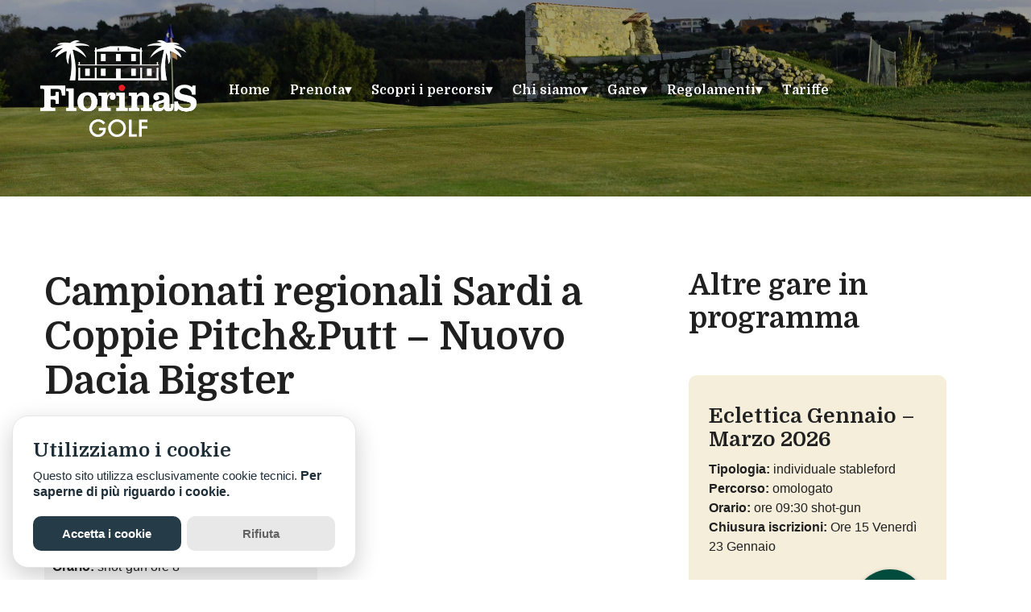

--- FILE ---
content_type: text/html; charset=UTF-8
request_url: https://www.florinasgolf.it/gare/campionati-regionali-sardi-a-coppie-pitchputt/
body_size: 12192
content:
<!DOCTYPE html>
<html lang="it-IT" prefix="og: https://ogp.me/ns#">

<head>
    <meta charset="UTF-8">
    <meta name="viewport" content="width=device-width, initial-scale=1">
    
<!-- Ottimizzazione per i motori di ricerca di Rank Math - https://rankmath.com/ -->
<title>Campionati regionali Sardi a Coppie Pitch&amp;Putt - Nuovo Dacia Bigster - Florinas Golf</title>
<meta name="robots" content="index, follow, max-snippet:-1, max-video-preview:-1, max-image-preview:large"/>
<link rel="canonical" href="https://www.florinasgolf.it/gare/campionati-regionali-sardi-a-coppie-pitchputt/" />
<meta property="og:locale" content="it_IT" />
<meta property="og:type" content="article" />
<meta property="og:title" content="Campionati regionali Sardi a Coppie Pitch&amp;Putt - Nuovo Dacia Bigster - Florinas Golf" />
<meta property="og:description" content="Sabato 5 Luglio con partenza shot-gun alle ore 8 si disputeranno a Florinas i Campionati regionali a Coppie Pitch&amp;Putt. Iscrizioni entro venerdì 4 Luglio. I campionati si disputano su 36 buche, 18 buche con formula greensome con partenza shot-gun alle ore 8, poi breve pausa ristoro ed a seguire le successive 18 buche con formula [&hellip;]" />
<meta property="og:url" content="https://www.florinasgolf.it/gare/campionati-regionali-sardi-a-coppie-pitchputt/" />
<meta property="og:site_name" content="Florinas Golf" />
<meta property="article:publisher" content="https://www.facebook.com/florinasgolf" />
<meta property="og:updated_time" content="2025-07-04T08:52:53+01:00" />
<meta property="og:image" content="https://www.florinasgolf.it/wp-content/uploads/2022/11/LOCANDINA-CAMPIONATI-REGIONALE-PITCH-PULL-2025_sito-web.png" />
<meta property="og:image:secure_url" content="https://www.florinasgolf.it/wp-content/uploads/2022/11/LOCANDINA-CAMPIONATI-REGIONALE-PITCH-PULL-2025_sito-web.png" />
<meta property="og:image:width" content="800" />
<meta property="og:image:height" content="1131" />
<meta property="og:image:alt" content="Campionati regionali Sardi a Coppie Pitch&amp;Putt &#8211; Nuovo Dacia Bigster" />
<meta property="og:image:type" content="image/png" />
<meta name="twitter:card" content="summary_large_image" />
<meta name="twitter:title" content="Campionati regionali Sardi a Coppie Pitch&amp;Putt - Nuovo Dacia Bigster - Florinas Golf" />
<meta name="twitter:description" content="Sabato 5 Luglio con partenza shot-gun alle ore 8 si disputeranno a Florinas i Campionati regionali a Coppie Pitch&amp;Putt. Iscrizioni entro venerdì 4 Luglio. I campionati si disputano su 36 buche, 18 buche con formula greensome con partenza shot-gun alle ore 8, poi breve pausa ristoro ed a seguire le successive 18 buche con formula [&hellip;]" />
<meta name="twitter:image" content="https://www.florinasgolf.it/wp-content/uploads/2022/11/LOCANDINA-CAMPIONATI-REGIONALE-PITCH-PULL-2025_sito-web.png" />
<script type="application/ld+json" class="rank-math-schema">{"@context":"https://schema.org","@graph":[{"@type":"BreadcrumbList","@id":"https://www.florinasgolf.it/gare/campionati-regionali-sardi-a-coppie-pitchputt/#breadcrumb","itemListElement":[{"@type":"ListItem","position":"1","item":{"@id":"https://www.florinasgolf.it","name":"Home"}},{"@type":"ListItem","position":"2","item":{"@id":"https://www.florinasgolf.it/gare/","name":"Gare"}},{"@type":"ListItem","position":"3","item":{"@id":"https://www.florinasgolf.it/gare/campionati-regionali-sardi-a-coppie-pitchputt/","name":"Campionati regionali Sardi a Coppie Pitch&amp;Putt &#8211; Nuovo Dacia Bigster"}}]}]}</script>
<!-- /Rank Math WordPress SEO plugin -->

<link rel='dns-prefetch' href='//js.stripe.com' />
<link rel='dns-prefetch' href='//fonts.googleapis.com' />
<link rel='dns-prefetch' href='//cdnjs.cloudflare.com' />
<link rel="alternate" title="oEmbed (JSON)" type="application/json+oembed" href="https://www.florinasgolf.it/wp-json/oembed/1.0/embed?url=https%3A%2F%2Fwww.florinasgolf.it%2Fgare%2Fcampionati-regionali-sardi-a-coppie-pitchputt%2F&#038;lang=it" />
<link rel="alternate" title="oEmbed (XML)" type="text/xml+oembed" href="https://www.florinasgolf.it/wp-json/oembed/1.0/embed?url=https%3A%2F%2Fwww.florinasgolf.it%2Fgare%2Fcampionati-regionali-sardi-a-coppie-pitchputt%2F&#038;format=xml&#038;lang=it" />
<style id='wp-img-auto-sizes-contain-inline-css' type='text/css'>
img:is([sizes=auto i],[sizes^="auto," i]){contain-intrinsic-size:3000px 1500px}
/*# sourceURL=wp-img-auto-sizes-contain-inline-css */
</style>
<style id='wp-emoji-styles-inline-css' type='text/css'>

	img.wp-smiley, img.emoji {
		display: inline !important;
		border: none !important;
		box-shadow: none !important;
		height: 1em !important;
		width: 1em !important;
		margin: 0 0.07em !important;
		vertical-align: -0.1em !important;
		background: none !important;
		padding: 0 !important;
	}
/*# sourceURL=wp-emoji-styles-inline-css */
</style>
<style id='wp-block-library-inline-css' type='text/css'>
:root{--wp-block-synced-color:#7a00df;--wp-block-synced-color--rgb:122,0,223;--wp-bound-block-color:var(--wp-block-synced-color);--wp-editor-canvas-background:#ddd;--wp-admin-theme-color:#007cba;--wp-admin-theme-color--rgb:0,124,186;--wp-admin-theme-color-darker-10:#006ba1;--wp-admin-theme-color-darker-10--rgb:0,107,160.5;--wp-admin-theme-color-darker-20:#005a87;--wp-admin-theme-color-darker-20--rgb:0,90,135;--wp-admin-border-width-focus:2px}@media (min-resolution:192dpi){:root{--wp-admin-border-width-focus:1.5px}}.wp-element-button{cursor:pointer}:root .has-very-light-gray-background-color{background-color:#eee}:root .has-very-dark-gray-background-color{background-color:#313131}:root .has-very-light-gray-color{color:#eee}:root .has-very-dark-gray-color{color:#313131}:root .has-vivid-green-cyan-to-vivid-cyan-blue-gradient-background{background:linear-gradient(135deg,#00d084,#0693e3)}:root .has-purple-crush-gradient-background{background:linear-gradient(135deg,#34e2e4,#4721fb 50%,#ab1dfe)}:root .has-hazy-dawn-gradient-background{background:linear-gradient(135deg,#faaca8,#dad0ec)}:root .has-subdued-olive-gradient-background{background:linear-gradient(135deg,#fafae1,#67a671)}:root .has-atomic-cream-gradient-background{background:linear-gradient(135deg,#fdd79a,#004a59)}:root .has-nightshade-gradient-background{background:linear-gradient(135deg,#330968,#31cdcf)}:root .has-midnight-gradient-background{background:linear-gradient(135deg,#020381,#2874fc)}:root{--wp--preset--font-size--normal:16px;--wp--preset--font-size--huge:42px}.has-regular-font-size{font-size:1em}.has-larger-font-size{font-size:2.625em}.has-normal-font-size{font-size:var(--wp--preset--font-size--normal)}.has-huge-font-size{font-size:var(--wp--preset--font-size--huge)}.has-text-align-center{text-align:center}.has-text-align-left{text-align:left}.has-text-align-right{text-align:right}.has-fit-text{white-space:nowrap!important}#end-resizable-editor-section{display:none}.aligncenter{clear:both}.items-justified-left{justify-content:flex-start}.items-justified-center{justify-content:center}.items-justified-right{justify-content:flex-end}.items-justified-space-between{justify-content:space-between}.screen-reader-text{border:0;clip-path:inset(50%);height:1px;margin:-1px;overflow:hidden;padding:0;position:absolute;width:1px;word-wrap:normal!important}.screen-reader-text:focus{background-color:#ddd;clip-path:none;color:#444;display:block;font-size:1em;height:auto;left:5px;line-height:normal;padding:15px 23px 14px;text-decoration:none;top:5px;width:auto;z-index:100000}html :where(.has-border-color){border-style:solid}html :where([style*=border-top-color]){border-top-style:solid}html :where([style*=border-right-color]){border-right-style:solid}html :where([style*=border-bottom-color]){border-bottom-style:solid}html :where([style*=border-left-color]){border-left-style:solid}html :where([style*=border-width]){border-style:solid}html :where([style*=border-top-width]){border-top-style:solid}html :where([style*=border-right-width]){border-right-style:solid}html :where([style*=border-bottom-width]){border-bottom-style:solid}html :where([style*=border-left-width]){border-left-style:solid}html :where(img[class*=wp-image-]){height:auto;max-width:100%}:where(figure){margin:0 0 1em}html :where(.is-position-sticky){--wp-admin--admin-bar--position-offset:var(--wp-admin--admin-bar--height,0px)}@media screen and (max-width:600px){html :where(.is-position-sticky){--wp-admin--admin-bar--position-offset:0px}}

/*# sourceURL=wp-block-library-inline-css */
</style><style id='wp-block-file-inline-css' type='text/css'>
.wp-block-file{box-sizing:border-box}.wp-block-file:not(.wp-element-button){font-size:.8em}.wp-block-file.aligncenter{text-align:center}.wp-block-file.alignright{text-align:right}.wp-block-file *+.wp-block-file__button{margin-left:.75em}:where(.wp-block-file){margin-bottom:1.5em}.wp-block-file__embed{margin-bottom:1em}:where(.wp-block-file__button){border-radius:2em;display:inline-block;padding:.5em 1em}:where(.wp-block-file__button):where(a):active,:where(.wp-block-file__button):where(a):focus,:where(.wp-block-file__button):where(a):hover,:where(.wp-block-file__button):where(a):visited{box-shadow:none;color:#fff;opacity:.85;text-decoration:none}
/*# sourceURL=https://www.florinasgolf.it/wp-includes/blocks/file/style.min.css */
</style>
<style id='wp-block-image-inline-css' type='text/css'>
.wp-block-image>a,.wp-block-image>figure>a{display:inline-block}.wp-block-image img{box-sizing:border-box;height:auto;max-width:100%;vertical-align:bottom}@media not (prefers-reduced-motion){.wp-block-image img.hide{visibility:hidden}.wp-block-image img.show{animation:show-content-image .4s}}.wp-block-image[style*=border-radius] img,.wp-block-image[style*=border-radius]>a{border-radius:inherit}.wp-block-image.has-custom-border img{box-sizing:border-box}.wp-block-image.aligncenter{text-align:center}.wp-block-image.alignfull>a,.wp-block-image.alignwide>a{width:100%}.wp-block-image.alignfull img,.wp-block-image.alignwide img{height:auto;width:100%}.wp-block-image .aligncenter,.wp-block-image .alignleft,.wp-block-image .alignright,.wp-block-image.aligncenter,.wp-block-image.alignleft,.wp-block-image.alignright{display:table}.wp-block-image .aligncenter>figcaption,.wp-block-image .alignleft>figcaption,.wp-block-image .alignright>figcaption,.wp-block-image.aligncenter>figcaption,.wp-block-image.alignleft>figcaption,.wp-block-image.alignright>figcaption{caption-side:bottom;display:table-caption}.wp-block-image .alignleft{float:left;margin:.5em 1em .5em 0}.wp-block-image .alignright{float:right;margin:.5em 0 .5em 1em}.wp-block-image .aligncenter{margin-left:auto;margin-right:auto}.wp-block-image :where(figcaption){margin-bottom:1em;margin-top:.5em}.wp-block-image.is-style-circle-mask img{border-radius:9999px}@supports ((-webkit-mask-image:none) or (mask-image:none)) or (-webkit-mask-image:none){.wp-block-image.is-style-circle-mask img{border-radius:0;-webkit-mask-image:url('data:image/svg+xml;utf8,<svg viewBox="0 0 100 100" xmlns="http://www.w3.org/2000/svg"><circle cx="50" cy="50" r="50"/></svg>');mask-image:url('data:image/svg+xml;utf8,<svg viewBox="0 0 100 100" xmlns="http://www.w3.org/2000/svg"><circle cx="50" cy="50" r="50"/></svg>');mask-mode:alpha;-webkit-mask-position:center;mask-position:center;-webkit-mask-repeat:no-repeat;mask-repeat:no-repeat;-webkit-mask-size:contain;mask-size:contain}}:root :where(.wp-block-image.is-style-rounded img,.wp-block-image .is-style-rounded img){border-radius:9999px}.wp-block-image figure{margin:0}.wp-lightbox-container{display:flex;flex-direction:column;position:relative}.wp-lightbox-container img{cursor:zoom-in}.wp-lightbox-container img:hover+button{opacity:1}.wp-lightbox-container button{align-items:center;backdrop-filter:blur(16px) saturate(180%);background-color:#5a5a5a40;border:none;border-radius:4px;cursor:zoom-in;display:flex;height:20px;justify-content:center;opacity:0;padding:0;position:absolute;right:16px;text-align:center;top:16px;width:20px;z-index:100}@media not (prefers-reduced-motion){.wp-lightbox-container button{transition:opacity .2s ease}}.wp-lightbox-container button:focus-visible{outline:3px auto #5a5a5a40;outline:3px auto -webkit-focus-ring-color;outline-offset:3px}.wp-lightbox-container button:hover{cursor:pointer;opacity:1}.wp-lightbox-container button:focus{opacity:1}.wp-lightbox-container button:focus,.wp-lightbox-container button:hover,.wp-lightbox-container button:not(:hover):not(:active):not(.has-background){background-color:#5a5a5a40;border:none}.wp-lightbox-overlay{box-sizing:border-box;cursor:zoom-out;height:100vh;left:0;overflow:hidden;position:fixed;top:0;visibility:hidden;width:100%;z-index:100000}.wp-lightbox-overlay .close-button{align-items:center;cursor:pointer;display:flex;justify-content:center;min-height:40px;min-width:40px;padding:0;position:absolute;right:calc(env(safe-area-inset-right) + 16px);top:calc(env(safe-area-inset-top) + 16px);z-index:5000000}.wp-lightbox-overlay .close-button:focus,.wp-lightbox-overlay .close-button:hover,.wp-lightbox-overlay .close-button:not(:hover):not(:active):not(.has-background){background:none;border:none}.wp-lightbox-overlay .lightbox-image-container{height:var(--wp--lightbox-container-height);left:50%;overflow:hidden;position:absolute;top:50%;transform:translate(-50%,-50%);transform-origin:top left;width:var(--wp--lightbox-container-width);z-index:9999999999}.wp-lightbox-overlay .wp-block-image{align-items:center;box-sizing:border-box;display:flex;height:100%;justify-content:center;margin:0;position:relative;transform-origin:0 0;width:100%;z-index:3000000}.wp-lightbox-overlay .wp-block-image img{height:var(--wp--lightbox-image-height);min-height:var(--wp--lightbox-image-height);min-width:var(--wp--lightbox-image-width);width:var(--wp--lightbox-image-width)}.wp-lightbox-overlay .wp-block-image figcaption{display:none}.wp-lightbox-overlay button{background:none;border:none}.wp-lightbox-overlay .scrim{background-color:#fff;height:100%;opacity:.9;position:absolute;width:100%;z-index:2000000}.wp-lightbox-overlay.active{visibility:visible}@media not (prefers-reduced-motion){.wp-lightbox-overlay.active{animation:turn-on-visibility .25s both}.wp-lightbox-overlay.active img{animation:turn-on-visibility .35s both}.wp-lightbox-overlay.show-closing-animation:not(.active){animation:turn-off-visibility .35s both}.wp-lightbox-overlay.show-closing-animation:not(.active) img{animation:turn-off-visibility .25s both}.wp-lightbox-overlay.zoom.active{animation:none;opacity:1;visibility:visible}.wp-lightbox-overlay.zoom.active .lightbox-image-container{animation:lightbox-zoom-in .4s}.wp-lightbox-overlay.zoom.active .lightbox-image-container img{animation:none}.wp-lightbox-overlay.zoom.active .scrim{animation:turn-on-visibility .4s forwards}.wp-lightbox-overlay.zoom.show-closing-animation:not(.active){animation:none}.wp-lightbox-overlay.zoom.show-closing-animation:not(.active) .lightbox-image-container{animation:lightbox-zoom-out .4s}.wp-lightbox-overlay.zoom.show-closing-animation:not(.active) .lightbox-image-container img{animation:none}.wp-lightbox-overlay.zoom.show-closing-animation:not(.active) .scrim{animation:turn-off-visibility .4s forwards}}@keyframes show-content-image{0%{visibility:hidden}99%{visibility:hidden}to{visibility:visible}}@keyframes turn-on-visibility{0%{opacity:0}to{opacity:1}}@keyframes turn-off-visibility{0%{opacity:1;visibility:visible}99%{opacity:0;visibility:visible}to{opacity:0;visibility:hidden}}@keyframes lightbox-zoom-in{0%{transform:translate(calc((-100vw + var(--wp--lightbox-scrollbar-width))/2 + var(--wp--lightbox-initial-left-position)),calc(-50vh + var(--wp--lightbox-initial-top-position))) scale(var(--wp--lightbox-scale))}to{transform:translate(-50%,-50%) scale(1)}}@keyframes lightbox-zoom-out{0%{transform:translate(-50%,-50%) scale(1);visibility:visible}99%{visibility:visible}to{transform:translate(calc((-100vw + var(--wp--lightbox-scrollbar-width))/2 + var(--wp--lightbox-initial-left-position)),calc(-50vh + var(--wp--lightbox-initial-top-position))) scale(var(--wp--lightbox-scale));visibility:hidden}}
/*# sourceURL=https://www.florinasgolf.it/wp-includes/blocks/image/style.min.css */
</style>
<style id='global-styles-inline-css' type='text/css'>
:root{--wp--preset--aspect-ratio--square: 1;--wp--preset--aspect-ratio--4-3: 4/3;--wp--preset--aspect-ratio--3-4: 3/4;--wp--preset--aspect-ratio--3-2: 3/2;--wp--preset--aspect-ratio--2-3: 2/3;--wp--preset--aspect-ratio--16-9: 16/9;--wp--preset--aspect-ratio--9-16: 9/16;--wp--preset--color--black: #000000;--wp--preset--color--cyan-bluish-gray: #abb8c3;--wp--preset--color--white: #ffffff;--wp--preset--color--pale-pink: #f78da7;--wp--preset--color--vivid-red: #cf2e2e;--wp--preset--color--luminous-vivid-orange: #ff6900;--wp--preset--color--luminous-vivid-amber: #fcb900;--wp--preset--color--light-green-cyan: #7bdcb5;--wp--preset--color--vivid-green-cyan: #00d084;--wp--preset--color--pale-cyan-blue: #8ed1fc;--wp--preset--color--vivid-cyan-blue: #0693e3;--wp--preset--color--vivid-purple: #9b51e0;--wp--preset--gradient--vivid-cyan-blue-to-vivid-purple: linear-gradient(135deg,rgb(6,147,227) 0%,rgb(155,81,224) 100%);--wp--preset--gradient--light-green-cyan-to-vivid-green-cyan: linear-gradient(135deg,rgb(122,220,180) 0%,rgb(0,208,130) 100%);--wp--preset--gradient--luminous-vivid-amber-to-luminous-vivid-orange: linear-gradient(135deg,rgb(252,185,0) 0%,rgb(255,105,0) 100%);--wp--preset--gradient--luminous-vivid-orange-to-vivid-red: linear-gradient(135deg,rgb(255,105,0) 0%,rgb(207,46,46) 100%);--wp--preset--gradient--very-light-gray-to-cyan-bluish-gray: linear-gradient(135deg,rgb(238,238,238) 0%,rgb(169,184,195) 100%);--wp--preset--gradient--cool-to-warm-spectrum: linear-gradient(135deg,rgb(74,234,220) 0%,rgb(151,120,209) 20%,rgb(207,42,186) 40%,rgb(238,44,130) 60%,rgb(251,105,98) 80%,rgb(254,248,76) 100%);--wp--preset--gradient--blush-light-purple: linear-gradient(135deg,rgb(255,206,236) 0%,rgb(152,150,240) 100%);--wp--preset--gradient--blush-bordeaux: linear-gradient(135deg,rgb(254,205,165) 0%,rgb(254,45,45) 50%,rgb(107,0,62) 100%);--wp--preset--gradient--luminous-dusk: linear-gradient(135deg,rgb(255,203,112) 0%,rgb(199,81,192) 50%,rgb(65,88,208) 100%);--wp--preset--gradient--pale-ocean: linear-gradient(135deg,rgb(255,245,203) 0%,rgb(182,227,212) 50%,rgb(51,167,181) 100%);--wp--preset--gradient--electric-grass: linear-gradient(135deg,rgb(202,248,128) 0%,rgb(113,206,126) 100%);--wp--preset--gradient--midnight: linear-gradient(135deg,rgb(2,3,129) 0%,rgb(40,116,252) 100%);--wp--preset--font-size--small: 13px;--wp--preset--font-size--medium: 20px;--wp--preset--font-size--large: 36px;--wp--preset--font-size--x-large: 42px;--wp--preset--spacing--20: 0.44rem;--wp--preset--spacing--30: 0.67rem;--wp--preset--spacing--40: 1rem;--wp--preset--spacing--50: 1.5rem;--wp--preset--spacing--60: 2.25rem;--wp--preset--spacing--70: 3.38rem;--wp--preset--spacing--80: 5.06rem;--wp--preset--shadow--natural: 6px 6px 9px rgba(0, 0, 0, 0.2);--wp--preset--shadow--deep: 12px 12px 50px rgba(0, 0, 0, 0.4);--wp--preset--shadow--sharp: 6px 6px 0px rgba(0, 0, 0, 0.2);--wp--preset--shadow--outlined: 6px 6px 0px -3px rgb(255, 255, 255), 6px 6px rgb(0, 0, 0);--wp--preset--shadow--crisp: 6px 6px 0px rgb(0, 0, 0);}:where(.is-layout-flex){gap: 0.5em;}:where(.is-layout-grid){gap: 0.5em;}body .is-layout-flex{display: flex;}.is-layout-flex{flex-wrap: wrap;align-items: center;}.is-layout-flex > :is(*, div){margin: 0;}body .is-layout-grid{display: grid;}.is-layout-grid > :is(*, div){margin: 0;}:where(.wp-block-columns.is-layout-flex){gap: 2em;}:where(.wp-block-columns.is-layout-grid){gap: 2em;}:where(.wp-block-post-template.is-layout-flex){gap: 1.25em;}:where(.wp-block-post-template.is-layout-grid){gap: 1.25em;}.has-black-color{color: var(--wp--preset--color--black) !important;}.has-cyan-bluish-gray-color{color: var(--wp--preset--color--cyan-bluish-gray) !important;}.has-white-color{color: var(--wp--preset--color--white) !important;}.has-pale-pink-color{color: var(--wp--preset--color--pale-pink) !important;}.has-vivid-red-color{color: var(--wp--preset--color--vivid-red) !important;}.has-luminous-vivid-orange-color{color: var(--wp--preset--color--luminous-vivid-orange) !important;}.has-luminous-vivid-amber-color{color: var(--wp--preset--color--luminous-vivid-amber) !important;}.has-light-green-cyan-color{color: var(--wp--preset--color--light-green-cyan) !important;}.has-vivid-green-cyan-color{color: var(--wp--preset--color--vivid-green-cyan) !important;}.has-pale-cyan-blue-color{color: var(--wp--preset--color--pale-cyan-blue) !important;}.has-vivid-cyan-blue-color{color: var(--wp--preset--color--vivid-cyan-blue) !important;}.has-vivid-purple-color{color: var(--wp--preset--color--vivid-purple) !important;}.has-black-background-color{background-color: var(--wp--preset--color--black) !important;}.has-cyan-bluish-gray-background-color{background-color: var(--wp--preset--color--cyan-bluish-gray) !important;}.has-white-background-color{background-color: var(--wp--preset--color--white) !important;}.has-pale-pink-background-color{background-color: var(--wp--preset--color--pale-pink) !important;}.has-vivid-red-background-color{background-color: var(--wp--preset--color--vivid-red) !important;}.has-luminous-vivid-orange-background-color{background-color: var(--wp--preset--color--luminous-vivid-orange) !important;}.has-luminous-vivid-amber-background-color{background-color: var(--wp--preset--color--luminous-vivid-amber) !important;}.has-light-green-cyan-background-color{background-color: var(--wp--preset--color--light-green-cyan) !important;}.has-vivid-green-cyan-background-color{background-color: var(--wp--preset--color--vivid-green-cyan) !important;}.has-pale-cyan-blue-background-color{background-color: var(--wp--preset--color--pale-cyan-blue) !important;}.has-vivid-cyan-blue-background-color{background-color: var(--wp--preset--color--vivid-cyan-blue) !important;}.has-vivid-purple-background-color{background-color: var(--wp--preset--color--vivid-purple) !important;}.has-black-border-color{border-color: var(--wp--preset--color--black) !important;}.has-cyan-bluish-gray-border-color{border-color: var(--wp--preset--color--cyan-bluish-gray) !important;}.has-white-border-color{border-color: var(--wp--preset--color--white) !important;}.has-pale-pink-border-color{border-color: var(--wp--preset--color--pale-pink) !important;}.has-vivid-red-border-color{border-color: var(--wp--preset--color--vivid-red) !important;}.has-luminous-vivid-orange-border-color{border-color: var(--wp--preset--color--luminous-vivid-orange) !important;}.has-luminous-vivid-amber-border-color{border-color: var(--wp--preset--color--luminous-vivid-amber) !important;}.has-light-green-cyan-border-color{border-color: var(--wp--preset--color--light-green-cyan) !important;}.has-vivid-green-cyan-border-color{border-color: var(--wp--preset--color--vivid-green-cyan) !important;}.has-pale-cyan-blue-border-color{border-color: var(--wp--preset--color--pale-cyan-blue) !important;}.has-vivid-cyan-blue-border-color{border-color: var(--wp--preset--color--vivid-cyan-blue) !important;}.has-vivid-purple-border-color{border-color: var(--wp--preset--color--vivid-purple) !important;}.has-vivid-cyan-blue-to-vivid-purple-gradient-background{background: var(--wp--preset--gradient--vivid-cyan-blue-to-vivid-purple) !important;}.has-light-green-cyan-to-vivid-green-cyan-gradient-background{background: var(--wp--preset--gradient--light-green-cyan-to-vivid-green-cyan) !important;}.has-luminous-vivid-amber-to-luminous-vivid-orange-gradient-background{background: var(--wp--preset--gradient--luminous-vivid-amber-to-luminous-vivid-orange) !important;}.has-luminous-vivid-orange-to-vivid-red-gradient-background{background: var(--wp--preset--gradient--luminous-vivid-orange-to-vivid-red) !important;}.has-very-light-gray-to-cyan-bluish-gray-gradient-background{background: var(--wp--preset--gradient--very-light-gray-to-cyan-bluish-gray) !important;}.has-cool-to-warm-spectrum-gradient-background{background: var(--wp--preset--gradient--cool-to-warm-spectrum) !important;}.has-blush-light-purple-gradient-background{background: var(--wp--preset--gradient--blush-light-purple) !important;}.has-blush-bordeaux-gradient-background{background: var(--wp--preset--gradient--blush-bordeaux) !important;}.has-luminous-dusk-gradient-background{background: var(--wp--preset--gradient--luminous-dusk) !important;}.has-pale-ocean-gradient-background{background: var(--wp--preset--gradient--pale-ocean) !important;}.has-electric-grass-gradient-background{background: var(--wp--preset--gradient--electric-grass) !important;}.has-midnight-gradient-background{background: var(--wp--preset--gradient--midnight) !important;}.has-small-font-size{font-size: var(--wp--preset--font-size--small) !important;}.has-medium-font-size{font-size: var(--wp--preset--font-size--medium) !important;}.has-large-font-size{font-size: var(--wp--preset--font-size--large) !important;}.has-x-large-font-size{font-size: var(--wp--preset--font-size--x-large) !important;}
/*# sourceURL=global-styles-inline-css */
</style>

<style id='classic-theme-styles-inline-css' type='text/css'>
/*! This file is auto-generated */
.wp-block-button__link{color:#fff;background-color:#32373c;border-radius:9999px;box-shadow:none;text-decoration:none;padding:calc(.667em + 2px) calc(1.333em + 2px);font-size:1.125em}.wp-block-file__button{background:#32373c;color:#fff;text-decoration:none}
/*# sourceURL=/wp-includes/css/classic-themes.min.css */
</style>
<link rel='stylesheet' id='wpecpp-css' href='https://www.florinasgolf.it/wp-content/plugins/wp-ecommerce-paypal/assets/css/wpecpp.css?ver=2.0.3' type='text/css' media='all' />
<link rel='stylesheet' id='custom-google-fonts-css' href='//fonts.googleapis.com/css?family=Roboto+Condensed%3A300%2C300i%2C400%2C400i%2C700%2C700i%7CDomine%3A100%2C300%2C400%2C400i%2C700%2C700i&#038;ver=6.9' type='text/css' media='all' />
<link rel='stylesheet' id='google-icon-css' href='//fonts.googleapis.com/icon?family=Material+Icons&#038;ver=6.9' type='text/css' media='all' />
<link rel='stylesheet' id='font-awesome-css' href='//cdnjs.cloudflare.com/ajax/libs/font-awesome/4.7.0/css/font-awesome.min.css?ver=6.9' type='text/css' media='all' />
<link rel='stylesheet' id='florinas_style-css' href='https://www.florinasgolf.it/wp-content/themes/FlorinasGolf/style.css?ver=6.9' type='text/css' media='all' />
<link rel='stylesheet' id='magnific-popup_style-css' href='https://www.florinasgolf.it/wp-content/themes/FlorinasGolf/css/magnific-popup.css?ver=6.9' type='text/css' media='all' />
<link rel='stylesheet' id='glowCookies_style-css' href='https://www.florinasgolf.it/wp-content/themes/FlorinasGolf/css/glowCookies.css?ver=6.9' type='text/css' media='all' />
<link rel='stylesheet' id='wp-block-paragraph-css' href='https://www.florinasgolf.it/wp-includes/blocks/paragraph/style.min.css?ver=6.9' type='text/css' media='all' />
<script type="text/javascript" src="https://www.florinasgolf.it/wp-includes/js/jquery/jquery.min.js?ver=3.7.1" id="jquery-core-js"></script>
<script type="text/javascript" src="https://www.florinasgolf.it/wp-includes/js/jquery/jquery-migrate.min.js?ver=3.4.1" id="jquery-migrate-js"></script>
<script type="text/javascript" src="https://www.florinasgolf.it/wp-content/themes/FlorinasGolf/js/glowCookies.js?ver=6.9" id="glowCookies_js-js"></script>
<script type="text/javascript" src="https://www.florinasgolf.it/wp-content/themes/FlorinasGolf/js/index.js?ver=6.9" id="Florinas_js-js"></script>
<link rel="https://api.w.org/" href="https://www.florinasgolf.it/wp-json/" /><link rel="alternate" title="JSON" type="application/json" href="https://www.florinasgolf.it/wp-json/wp/v2/gara/573" /><link rel="EditURI" type="application/rsd+xml" title="RSD" href="https://www.florinasgolf.it/xmlrpc.php?rsd" />
<meta name="generator" content="WordPress 6.9" />
<link rel='shortlink' href='https://www.florinasgolf.it/?p=573' />
<link rel="icon" href="https://www.florinasgolf.it/wp-content/uploads/2022/03/favicon.ico.ico" sizes="32x32" />
<link rel="icon" href="https://www.florinasgolf.it/wp-content/uploads/2022/03/favicon.ico.ico" sizes="192x192" />
<link rel="apple-touch-icon" href="https://www.florinasgolf.it/wp-content/uploads/2022/03/favicon.ico.ico" />
<meta name="msapplication-TileImage" content="https://www.florinasgolf.it/wp-content/uploads/2022/03/favicon.ico.ico" />
</head>

<body class="wp-singular gara-template-default single single-gara postid-573 wp-custom-logo wp-theme-FlorinasGolf">





    <div class="cover-image" style="background-image: url(https://www.florinasgolf.it/wp-content/themes/FlorinasGolf/img/Cover_hero.jpg)">
        <!-------------------------------- Cover-img -------------------------------->

        <div class="hero">
            <!-------------------------------- Hero -------------------------------->


            <header>
                <!-------------------------------- Header -------------------------------->



                <div><a href="https://www.florinasgolf.it"> <a href="https://www.florinasgolf.it/" class="custom-logo-link" rel="home"><img width="2340" height="1446" src="https://www.florinasgolf.it/wp-content/uploads/2022/02/cropped-logo-florinas-golf-bianco-e-nero.png" class="custom-logo" alt="Florinas Golf" decoding="async" fetchpriority="high" srcset="https://www.florinasgolf.it/wp-content/uploads/2022/02/cropped-logo-florinas-golf-bianco-e-nero.png 2340w, https://www.florinasgolf.it/wp-content/uploads/2022/02/cropped-logo-florinas-golf-bianco-e-nero-300x185.png 300w, https://www.florinasgolf.it/wp-content/uploads/2022/02/cropped-logo-florinas-golf-bianco-e-nero-1024x633.png 1024w, https://www.florinasgolf.it/wp-content/uploads/2022/02/cropped-logo-florinas-golf-bianco-e-nero-768x475.png 768w, https://www.florinasgolf.it/wp-content/uploads/2022/02/cropped-logo-florinas-golf-bianco-e-nero-1536x949.png 1536w, https://www.florinasgolf.it/wp-content/uploads/2022/02/cropped-logo-florinas-golf-bianco-e-nero-2048x1266.png 2048w" sizes="(max-width: 2340px) 100vw, 2340px" /></a></a></div>

                <nav class="nav_menu" id="menu">
                    <!-------------------------------- nav_menu -------------------------------->


                    <div class="menu-menu-header-container"><ul id="menu-menu-header" class="menu"><li id="menu-item-345" class="menu-item menu-item-type-post_type menu-item-object-page menu-item-home menu-item-345"><a href="https://www.florinasgolf.it/">Home</a></li>
<li id="menu-item-203" class="menu-item menu-item-type-custom menu-item-object-custom menu-item-has-children menu-item-203"><a href="#">Prenota</a>
<ul class="sub-menu">
	<li id="menu-item-109" class="menu-item menu-item-type-post_type menu-item-object-page menu-item-109"><a href="https://www.florinasgolf.it/prenota-il-campo/">Prenota il campo</a></li>
	<li id="menu-item-108" class="menu-item menu-item-type-post_type menu-item-object-page menu-item-108"><a href="https://www.florinasgolf.it/prenota-il-campo-pratica/">Prenota il campo pratica</a></li>
</ul>
</li>
<li id="menu-item-204" class="menu-item menu-item-type-custom menu-item-object-custom menu-item-has-children menu-item-204"><a href="#">Scopri i percorsi</a>
<ul class="sub-menu">
	<li id="menu-item-24" class="menu-item menu-item-type-post_type menu-item-object-page menu-item-24"><a href="https://www.florinasgolf.it/il-campo/">Il campo</a></li>
	<li id="menu-item-39" class="menu-item menu-item-type-post_type menu-item-object-page menu-item-39"><a href="https://www.florinasgolf.it/galleria/">Galleria</a></li>
</ul>
</li>
<li id="menu-item-220" class="menu-item menu-item-type-custom menu-item-object-custom menu-item-has-children menu-item-220"><a href="#">Chi siamo</a>
<ul class="sub-menu">
	<li id="menu-item-223" class="menu-item menu-item-type-post_type menu-item-object-page menu-item-223"><a href="https://www.florinasgolf.it/su-di-noi/">Su di noi</a></li>
	<li id="menu-item-222" class="menu-item menu-item-type-post_type menu-item-object-page menu-item-222"><a href="https://www.florinasgolf.it/dove-siamo/">Dove siamo</a></li>
	<li id="menu-item-1436" class="menu-item menu-item-type-post_type menu-item-object-page menu-item-1436"><a href="https://www.florinasgolf.it/dove-alloggiare/">Dove alloggiare</a></li>
	<li id="menu-item-221" class="menu-item menu-item-type-post_type menu-item-object-page menu-item-221"><a href="https://www.florinasgolf.it/organigramma/">Organigramma</a></li>
	<li id="menu-item-670" class="menu-item menu-item-type-post_type menu-item-object-page menu-item-670"><a href="https://www.florinasgolf.it/statuto/">Statuto</a></li>
	<li id="menu-item-1776" class="menu-item menu-item-type-post_type menu-item-object-page menu-item-1776"><a href="https://www.florinasgolf.it/divulgazione-tecnica/">Divulgazione tecnica</a></li>
</ul>
</li>
<li id="menu-item-463" class="menu-item menu-item-type-custom menu-item-object-custom menu-item-has-children menu-item-463"><a href="#">Gare</a>
<ul class="sub-menu">
	<li id="menu-item-1824" class="menu-item menu-item-type-post_type menu-item-object-page menu-item-1824"><a href="https://www.florinasgolf.it/calendario-gare-2026/">Calendario gare 2026</a></li>
	<li id="menu-item-92" class="menu-item menu-item-type-custom menu-item-object-custom menu-item-92"><a href="/gare/">Iscriviti</a></li>
	<li id="menu-item-1557" class="menu-item menu-item-type-post_type menu-item-object-page menu-item-1557"><a href="https://www.florinasgolf.it/open-italia-pitchputt-2025-florinas-4-5-ottobre/">Open d’Italia di Pitch&#038;Putt 2025: Florinas 4-5 Ottobre</a></li>
</ul>
</li>
<li id="menu-item-211" class="menu-item menu-item-type-custom menu-item-object-custom menu-item-has-children menu-item-211"><a href="#">Regolamenti</a>
<ul class="sub-menu">
	<li id="menu-item-213" class="menu-item menu-item-type-post_type menu-item-object-page menu-item-213"><a href="https://www.florinasgolf.it/regole-locali/">Regole locali</a></li>
	<li id="menu-item-212" class="menu-item menu-item-type-post_type menu-item-object-page menu-item-212"><a href="https://www.florinasgolf.it/condizioni-di-gara/">Condizioni di gara</a></li>
	<li id="menu-item-451" class="menu-item menu-item-type-post_type menu-item-object-page menu-item-451"><a href="https://www.florinasgolf.it/dvr/">DVR</a></li>
	<li id="menu-item-1488" class="menu-item menu-item-type-custom menu-item-object-custom menu-item-1488"><a href="https://www.florinasgolf.it/wp-content/uploads/2024/10/Statuto.pdf">Statuto</a></li>
	<li id="menu-item-1481" class="menu-item menu-item-type-custom menu-item-object-custom menu-item-1481"><a href="https://www.florinasgolf.it/wp-content/uploads/2024/10/SAFEGUARDING-POLICY.pdf">Safeguarding Policy</a></li>
	<li id="menu-item-2000" class="menu-item menu-item-type-post_type menu-item-object-page menu-item-2000"><a href="https://www.florinasgolf.it/domanda-di-iscrizione-2026/">Domanda di iscrizione 2026</a></li>
</ul>
</li>
<li id="menu-item-989" class="menu-item menu-item-type-post_type menu-item-object-page menu-item-989"><a href="https://www.florinasgolf.it/tariffe/">Tariffe</a></li>
</ul></div>                </nav>
                <!-------------------------------- /nav_menu -------------------------------->




                <a href="#" onclick="btnMobile()"><i class="material-icons" style="font-size:68px"
                        id="burger-menu">menu</i></a>

            </header>
            <!-------------------------------- /Header -------------------------------->

                                   
            <!-------------------------------- #hero-campionati -------------------------------->

        </div>
        <!-------------------------------- Hero -------------------------------->

    </div>
    <!-------------------------------- opacità -------------------------------->

<div class="contenuto">



    <div class="row "> <!-------------------------------- row -------------------------------->
				<div class="col col-lg-8"> <!-------------------------------- col -------------------------------->
					
					
<div class="sezione"> <!-------------------------------- sezione -------------------------------->
    <div class="titolo-gara-singola">
        <div class="data data-gara-singola">
            <span class="numero-data">05</span>
            <span class="mese-data"> Luglio </span>
        </div>
        <h1>Campionati regionali Sardi a Coppie Pitch&amp;Putt &#8211; Nuovo Dacia Bigster</h1>
    </div>
    
    <div class="dati-gara">
        <ul>
                          <li><b>Tipologia:</b> Greensome + foursome</li>
                                        <li><b>Percorso:</b> Pitch&Putt</li>
                                        <li><b>Orario:</b> shot-gun ore 8</li>
                        
                            <li><b>Chiusura iscrizioni:</b> Ore 15 Venerdì 4 Luglio</li>
                    </ul>
    </div>

    
<p>Sabato 5 Luglio con partenza shot-gun alle ore 8 si disputeranno a Florinas i Campionati regionali a Coppie Pitch&amp;Putt. Iscrizioni entro venerdì 4 Luglio.</p>



<p><strong>I campionati si disputano su 36 buche, 18 buche con formula greensome con partenza shot-gun alle ore 8, poi breve pausa ristoro ed a seguire le successive 18 buche con formula foursome e partenza sempre shot-gun.</strong></p>



<figure data-wp-context="{&quot;imageId&quot;:&quot;697098e3606e6&quot;}" data-wp-interactive="core/image" data-wp-key="697098e3606e6" class="wp-block-image size-medium wp-lightbox-container"><img decoding="async" width="212" height="300" data-wp-class--hide="state.isContentHidden" data-wp-class--show="state.isContentVisible" data-wp-init="callbacks.setButtonStyles" data-wp-on--click="actions.showLightbox" data-wp-on--load="callbacks.setButtonStyles" data-wp-on-window--resize="callbacks.setButtonStyles" src="https://www.florinasgolf.it/wp-content/uploads/2022/11/LOCANDINA-CAMPIONATI-REGIONALE-PITCH-PULL-2025_sito-web-212x300.png" alt="" class="wp-image-1718" srcset="https://www.florinasgolf.it/wp-content/uploads/2022/11/LOCANDINA-CAMPIONATI-REGIONALE-PITCH-PULL-2025_sito-web-212x300.png 212w, https://www.florinasgolf.it/wp-content/uploads/2022/11/LOCANDINA-CAMPIONATI-REGIONALE-PITCH-PULL-2025_sito-web-724x1024.png 724w, https://www.florinasgolf.it/wp-content/uploads/2022/11/LOCANDINA-CAMPIONATI-REGIONALE-PITCH-PULL-2025_sito-web-768x1086.png 768w, https://www.florinasgolf.it/wp-content/uploads/2022/11/LOCANDINA-CAMPIONATI-REGIONALE-PITCH-PULL-2025_sito-web.png 800w" sizes="(max-width: 212px) 100vw, 212px" /><button
			class="lightbox-trigger"
			type="button"
			aria-haspopup="dialog"
			aria-label="Ingrandisci"
			data-wp-init="callbacks.initTriggerButton"
			data-wp-on--click="actions.showLightbox"
			data-wp-style--right="state.imageButtonRight"
			data-wp-style--top="state.imageButtonTop"
		>
			<svg xmlns="http://www.w3.org/2000/svg" width="12" height="12" fill="none" viewBox="0 0 12 12">
				<path fill="#fff" d="M2 0a2 2 0 0 0-2 2v2h1.5V2a.5.5 0 0 1 .5-.5h2V0H2Zm2 10.5H2a.5.5 0 0 1-.5-.5V8H0v2a2 2 0 0 0 2 2h2v-1.5ZM8 12v-1.5h2a.5.5 0 0 0 .5-.5V8H12v2a2 2 0 0 1-2 2H8Zm2-12a2 2 0 0 1 2 2v2h-1.5V2a.5.5 0 0 0-.5-.5H8V0h2Z" />
			</svg>
		</button></figure>



<p>Alla gara saranno assegnati i seguenti premi:<br>Classifica Lorda<br>1^ Coppia classificata Coppia Campione Regionale<br>2^ Coppia classificata Coppia Vice Campione Regionale<br>1^ Coppia classificata mista Coppia Campione Regionale Mista</p>



<p>Classifica Netta<br>1^ Coppia classificata<br>2^ Coppia classificata<br>3^ Coppia classificata</p>



<p>In allegato il regolamento del torneo.</p>



<div data-wp-interactive="core/file" class="wp-block-file"><object data-wp-bind--hidden="!state.hasPdfPreview" hidden class="wp-block-file__embed" data="https://www.florinasgolf.it/wp-content/uploads/2022/11/REGOLAMENTO-CAMPIONATO-A-COPPIE-2025.pdf" type="application/pdf" style="width:100%;height:600px" aria-label="Incorporamento di REGOLAMENTO CAMPIONATO A COPPIE 2025."></object><a id="wp-block-file--media-6f837a0a-61cd-47b8-a0a8-61e560d94a35" href="https://www.florinasgolf.it/wp-content/uploads/2022/11/REGOLAMENTO-CAMPIONATO-A-COPPIE-2025.pdf">REGOLAMENTO CAMPIONATO A COPPIE 2025</a><a href="https://www.florinasgolf.it/wp-content/uploads/2022/11/REGOLAMENTO-CAMPIONATO-A-COPPIE-2025.pdf" class="wp-block-file__button wp-element-button" download aria-describedby="wp-block-file--media-6f837a0a-61cd-47b8-a0a8-61e560d94a35">Download</a></div>



<p></p>
	         <p><b>Le iscrizioni in questo momento sono chiuse.</b></p>
    </div> <!-------------------------------- /sezione -------------------------------->





					
					
                </div> <!--------------------------------/col -------------------------------->

                <div class="col col-lg-4"><!-------------------------------- col -------------------------------->
                    <div class="sezione"> <!-------------------------------- sezione -------------------------------->
                <a href="https://www.florinasgolf.it/gare/"><h2>Altre gare in programma</h2></a>
                <div class="container-gara" > <!-------------------------------- Container-gara -------------------------------->


                <div class="gara gara-singola">

<a href="https://www.florinasgolf.it/gare/campionato-invernale-3-tappa/"><h3 >Eclettica Gennaio &#8211; Marzo 2026</h3></a>
<ul>
<li><b>Tipologia:</b> individuale stableford</li>
<li><b>Percorso:</b> omologato</li>
<li><b>Orario:</b> ore 09:30 shot-gun</li>
                <li><b>Chiusura iscrizioni:</b> Ore 15 Venerdì 23 Gennaio</li>
            </ul>
<div class="bottone-data">
<a href="https://www.florinasgolf.it/gare/campionato-invernale-3-tappa/"><button>Iscriviti</button></a>
<a href="https://www.florinasgolf.it/gare/campionato-invernale-3-tappa/"><div class="data">
 <span class="numero-data">
 24</span>
<span class="mese-data">Gennaio</span>
</div></a>
</div>

</div>
<div class="gara gara-singola">

<a href="https://www.florinasgolf.it/gare/pitchputt-series-finale/"><h3 >Pitch&amp;Putt Series &#8211; Finale</h3></a>
<ul>
<li><b>Tipologia:</b> Individuale stableford</li>
<li><b>Percorso:</b> Pitch&Putt</li>
<li><b>Orario:</b> 09:30</li>
                <li><b>Chiusura iscrizioni:</b> Ore 15 Sabato 24 Gennaio</li>
            </ul>
<div class="bottone-data">
<a href="https://www.florinasgolf.it/gare/pitchputt-series-finale/"><button>Iscriviti</button></a>
<a href="https://www.florinasgolf.it/gare/pitchputt-series-finale/"><div class="data">
 <span class="numero-data">
 25</span>
<span class="mese-data">Gennaio</span>
</div></a>
</div>

</div>


</div>
                </div> <!-------------------------------- /sezione -------------------------------->
                </div> <!--------------------------------/col -------------------------------->
                </div>  <!--------------------------------/row -------------------------------->



            



<footer class="site-footer">

    <div class="logo"><a href="https://www.florinasgolf.it"><img
                src="https://www.florinasgolf.it/wp-content/themes/FlorinasGolf/img/Logo_footer.png" alt="Logo footer"></a></div>
    <div>
        <div>

            <p>Florinas Golf S.r.l Società sportiva dilettantistica - P.Iva 02551420900<br>Località Cantaru Ena 07030
                Florinas<br> <a href="https://www.florinasgolf.it/informativa-cookie" class="leggi-tutto">Informativa
                    cookie</a>
            </p>
        </div>
        <div class="icon">
            <a href="tel:+393931962658"><i class="material-icons" style="font-size:48px">smartphone</i></a><a
                href="mailto: florinasgolf@gmail.com"><i class="material-icons" style="font-size:48px">email</i></a><a
                href="https://www.google.com/maps/place/Florinas+Golf/@40.6511085,8.6553038,15z/data=!4m5!3m4!1s0x0:0x1728bdb4e13f128f!8m2!3d40.6510885!4d8.6553211"><i
                    class="material-icons" style="font-size:48px">location_on</i></a><a
                href="https://www.facebook.com/florinasgolf"><i class="fa fa-facebook-square"
                    style="font-size:48px"></i></a>
        </div>


    </div>


    <a href="/psr-sardegna-2014-2022/">
        <div class="loghi-psr">
			<img  src="https://www.florinasgolf.it/wp-content/themes/FlorinasGolf/img/Gal+Leader">
			<img  class="logo-psr-sardegna" src="https://www.florinasgolf.it/wp-content/themes/FlorinasGolf/img/psr.svg">
			<img src="https://www.florinasgolf.it/wp-content/themes/FlorinasGolf/img/fondo_europeo.svg"></div>
    </a>
</footer>


</div>
<!-------------------------------- /Contenuto -------------------------------->


<script type="speculationrules">
{"prefetch":[{"source":"document","where":{"and":[{"href_matches":"/*"},{"not":{"href_matches":["/wp-*.php","/wp-admin/*","/wp-content/uploads/*","/wp-content/*","/wp-content/plugins/*","/wp-content/themes/FlorinasGolf/*","/*\\?(.+)"]}},{"not":{"selector_matches":"a[rel~=\"nofollow\"]"}},{"not":{"selector_matches":".no-prefetch, .no-prefetch a"}}]},"eagerness":"conservative"}]}
</script>
<script type="importmap" id="wp-importmap">
{"imports":{"@wordpress/interactivity":"https://www.florinasgolf.it/wp-includes/js/dist/script-modules/interactivity/index.min.js?ver=8964710565a1d258501f"}}
</script>
<script type="module" src="https://www.florinasgolf.it/wp-includes/js/dist/script-modules/block-library/image/view.min.js?ver=292ec2cc397d10d98f6a" id="@wordpress/block-library/image/view-js-module" fetchpriority="low" data-wp-router-options="{&quot;loadOnClientNavigation&quot;:true}"></script>
<script type="module" src="https://www.florinasgolf.it/wp-includes/js/dist/script-modules/block-library/file/view.min.js?ver=f9665632b48682075277" id="@wordpress/block-library/file/view-js-module" fetchpriority="low" data-wp-router-options="{&quot;loadOnClientNavigation&quot;:true}"></script>
<link rel="modulepreload" href="https://www.florinasgolf.it/wp-includes/js/dist/script-modules/interactivity/index.min.js?ver=8964710565a1d258501f" id="@wordpress/interactivity-js-modulepreload" fetchpriority="low">
<script type="application/json" id="wp-script-module-data-@wordpress/interactivity">
{"state":{"core/image":{"metadata":{"697098e3606e6":{"uploadedSrc":"https://www.florinasgolf.it/wp-content/uploads/2022/11/LOCANDINA-CAMPIONATI-REGIONALE-PITCH-PULL-2025_sito-web.png","figureClassNames":"wp-block-image size-medium","figureStyles":null,"imgClassNames":"wp-image-1718","imgStyles":null,"targetWidth":800,"targetHeight":1131,"scaleAttr":false,"ariaLabel":"Immagine ingrandita","alt":""}}}}}
</script>
		<div
			class="wp-lightbox-overlay zoom"
			data-wp-interactive="core/image"
			data-wp-router-region='{ "id": "core/image-overlay", "attachTo": "body" }'
			data-wp-key="wp-lightbox-overlay"
			data-wp-context='{}'
			data-wp-bind--role="state.roleAttribute"
			data-wp-bind--aria-label="state.currentImage.ariaLabel"
			data-wp-bind--aria-modal="state.ariaModal"
			data-wp-class--active="state.overlayEnabled"
			data-wp-class--show-closing-animation="state.overlayOpened"
			data-wp-watch="callbacks.setOverlayFocus"
			data-wp-on--keydown="actions.handleKeydown"
			data-wp-on--touchstart="actions.handleTouchStart"
			data-wp-on--touchmove="actions.handleTouchMove"
			data-wp-on--touchend="actions.handleTouchEnd"
			data-wp-on--click="actions.hideLightbox"
			data-wp-on-window--resize="callbacks.setOverlayStyles"
			data-wp-on-window--scroll="actions.handleScroll"
			data-wp-bind--style="state.overlayStyles"
			tabindex="-1"
			>
				<button type="button" aria-label="Chiudi" style="fill: #000" class="close-button">
					<svg xmlns="http://www.w3.org/2000/svg" viewBox="0 0 24 24" width="20" height="20" aria-hidden="true" focusable="false"><path d="m13.06 12 6.47-6.47-1.06-1.06L12 10.94 5.53 4.47 4.47 5.53 10.94 12l-6.47 6.47 1.06 1.06L12 13.06l6.47 6.47 1.06-1.06L13.06 12Z"></path></svg>
				</button>
				<div class="lightbox-image-container">
					<figure data-wp-bind--class="state.currentImage.figureClassNames" data-wp-bind--style="state.figureStyles">
						<img data-wp-bind--alt="state.currentImage.alt" data-wp-bind--class="state.currentImage.imgClassNames" data-wp-bind--style="state.imgStyles" data-wp-bind--src="state.currentImage.currentSrc">
					</figure>
				</div>
				<div class="lightbox-image-container">
					<figure data-wp-bind--class="state.currentImage.figureClassNames" data-wp-bind--style="state.figureStyles">
						<img data-wp-bind--alt="state.currentImage.alt" data-wp-bind--class="state.currentImage.imgClassNames" data-wp-bind--style="state.imgStyles" data-wp-bind--src="state.enlargedSrc">
					</figure>
				</div>
				<div class="scrim" style="background-color: #fff" aria-hidden="true"></div>
		</div><script type="text/javascript" src="https://js.stripe.com/v3/" id="stripe-js-js"></script>
<script type="text/javascript" id="wpecpp-js-extra">
/* <![CDATA[ */
var wpecpp = {"ajaxUrl":"https://www.florinasgolf.it/wp-admin/admin-ajax.php","nonce":"f9c89982de","opens":"2","cancel":"","return":""};
//# sourceURL=wpecpp-js-extra
/* ]]> */
</script>
<script type="text/javascript" src="https://www.florinasgolf.it/wp-content/plugins/wp-ecommerce-paypal/assets/js/wpecpp.js?ver=2.0.3" id="wpecpp-js"></script>
<script type="text/javascript" src="https://www.florinasgolf.it/wp-content/themes/FlorinasGolf/js/jquery.magnific-popup.min.js" id="magnific_popup_min_js-js"></script>
<script id="wp-emoji-settings" type="application/json">
{"baseUrl":"https://s.w.org/images/core/emoji/17.0.2/72x72/","ext":".png","svgUrl":"https://s.w.org/images/core/emoji/17.0.2/svg/","svgExt":".svg","source":{"concatemoji":"https://www.florinasgolf.it/wp-includes/js/wp-emoji-release.min.js?ver=6.9"}}
</script>
<script type="module">
/* <![CDATA[ */
/*! This file is auto-generated */
const a=JSON.parse(document.getElementById("wp-emoji-settings").textContent),o=(window._wpemojiSettings=a,"wpEmojiSettingsSupports"),s=["flag","emoji"];function i(e){try{var t={supportTests:e,timestamp:(new Date).valueOf()};sessionStorage.setItem(o,JSON.stringify(t))}catch(e){}}function c(e,t,n){e.clearRect(0,0,e.canvas.width,e.canvas.height),e.fillText(t,0,0);t=new Uint32Array(e.getImageData(0,0,e.canvas.width,e.canvas.height).data);e.clearRect(0,0,e.canvas.width,e.canvas.height),e.fillText(n,0,0);const a=new Uint32Array(e.getImageData(0,0,e.canvas.width,e.canvas.height).data);return t.every((e,t)=>e===a[t])}function p(e,t){e.clearRect(0,0,e.canvas.width,e.canvas.height),e.fillText(t,0,0);var n=e.getImageData(16,16,1,1);for(let e=0;e<n.data.length;e++)if(0!==n.data[e])return!1;return!0}function u(e,t,n,a){switch(t){case"flag":return n(e,"\ud83c\udff3\ufe0f\u200d\u26a7\ufe0f","\ud83c\udff3\ufe0f\u200b\u26a7\ufe0f")?!1:!n(e,"\ud83c\udde8\ud83c\uddf6","\ud83c\udde8\u200b\ud83c\uddf6")&&!n(e,"\ud83c\udff4\udb40\udc67\udb40\udc62\udb40\udc65\udb40\udc6e\udb40\udc67\udb40\udc7f","\ud83c\udff4\u200b\udb40\udc67\u200b\udb40\udc62\u200b\udb40\udc65\u200b\udb40\udc6e\u200b\udb40\udc67\u200b\udb40\udc7f");case"emoji":return!a(e,"\ud83e\u1fac8")}return!1}function f(e,t,n,a){let r;const o=(r="undefined"!=typeof WorkerGlobalScope&&self instanceof WorkerGlobalScope?new OffscreenCanvas(300,150):document.createElement("canvas")).getContext("2d",{willReadFrequently:!0}),s=(o.textBaseline="top",o.font="600 32px Arial",{});return e.forEach(e=>{s[e]=t(o,e,n,a)}),s}function r(e){var t=document.createElement("script");t.src=e,t.defer=!0,document.head.appendChild(t)}a.supports={everything:!0,everythingExceptFlag:!0},new Promise(t=>{let n=function(){try{var e=JSON.parse(sessionStorage.getItem(o));if("object"==typeof e&&"number"==typeof e.timestamp&&(new Date).valueOf()<e.timestamp+604800&&"object"==typeof e.supportTests)return e.supportTests}catch(e){}return null}();if(!n){if("undefined"!=typeof Worker&&"undefined"!=typeof OffscreenCanvas&&"undefined"!=typeof URL&&URL.createObjectURL&&"undefined"!=typeof Blob)try{var e="postMessage("+f.toString()+"("+[JSON.stringify(s),u.toString(),c.toString(),p.toString()].join(",")+"));",a=new Blob([e],{type:"text/javascript"});const r=new Worker(URL.createObjectURL(a),{name:"wpTestEmojiSupports"});return void(r.onmessage=e=>{i(n=e.data),r.terminate(),t(n)})}catch(e){}i(n=f(s,u,c,p))}t(n)}).then(e=>{for(const n in e)a.supports[n]=e[n],a.supports.everything=a.supports.everything&&a.supports[n],"flag"!==n&&(a.supports.everythingExceptFlag=a.supports.everythingExceptFlag&&a.supports[n]);var t;a.supports.everythingExceptFlag=a.supports.everythingExceptFlag&&!a.supports.flag,a.supports.everything||((t=a.source||{}).concatemoji?r(t.concatemoji):t.wpemoji&&t.twemoji&&(r(t.twemoji),r(t.wpemoji)))});
//# sourceURL=https://www.florinasgolf.it/wp-includes/js/wp-emoji-loader.min.js
/* ]]> */
</script>
</body>

</html>

--- FILE ---
content_type: text/css
request_url: https://www.florinasgolf.it/wp-content/themes/FlorinasGolf/style.css?ver=6.9
body_size: 3907
content:
/*
 Theme Name: Florinas Golf
 Author: Eugenio Berardo
 Version: 1.0
*/



/* Testo e caratteri */


body {
    font-family: "Roboto", Arial, Helvetica, sans-serif;
    margin: 0;
    padding: 0;	
	color: #202020;
}


p {
    font-size: 16px;
    font-weight: 350;
    line-height: 1.5rem;
}

h1,
h2,
h3 {
    font-family: "Domine", Georgia, 'Times New Roman', Times, serif;
}

h1 {
    font-size: 48px;
}

h2 {
    font-size: 36px;
}

h3 {
    font-size: 26px;
}



a {
    text-decoration: none;
	font-size: 16px;
    font-weight: 350;
	color: #024C3E;
}

a:hover {
	text-decoration:underline;
	text-decoration-color: #024C3E;
}



li {
    line-height: 1.5rem;
    font-size: 16px;
    font-weight: 350;
}




/* Bottoni */

button {
    background-color: #024C3E;
    color: white;
    padding: 5px 15px;
    text-align: center;
    text-decoration: none;
    cursor: pointer;
    transition-duration: 0.4s;
    font-size: 1.3rem;
    border-radius: 10px;
}




button:hover {
    color: #024C3E;
    background-color: white;
	text-decoration:none;
}


/* Layout */


.contenuto {
    max-width: 1200px;
    margin: 0 auto;
}

.sezione {
    margin-bottom: 80px;
    padding: 0 15px;
}




@media screen and (min-width: 768px) {


    .sezione {
        margin-bottom: 100px;
        padding: 15px 25;
    }



}

@media screen and (min-width: 1200px) {




    .sezione-laterale {
        padding-left: 50px;
        margin: 0;
    }


}



/* Menù navigazione */


header {
    display: flex;
    justify-content: space-between;
    height: min-content;
}




#menu {
    display: none;

}



.icon {
    display: flex;
    height: fit-content;
    justify-content: center;
}

.icon a {
    color: black;
}



i {

    align-self: center;
    transform: scale(0.7);

}


.nav_menu {
    background-color: #024C3E;
    position: absolute;
    left: 0;
    top: 180px;
    width: 100%;
    align-self: flex-end;
}

.nav_menu_pagine {
    top: 130px;
    bottom: 0;
    background-color: #024C3E;
}


.menu-item ul {
    display: block;
    text-align: left;
    position: relative;
}

.menu-item {
    list-style: none;
    box-sizing: border-box;
    padding: 0;
    text-align: left;
}



.nav_menu a {
    font-family: "Domine", Georgia, 'Times New Roman', Times, serif;
    font-weight: 400;
    line-height: 45px;
    color: white;
}

.nav_menu a:hover {
    transition-duration: 0.4s;
    border-bottom: white solid 3px;
	text-decoration: none;
}

.current_page_item a {
    border-bottom: white solid 3px;
}

.current_page_item ul li a {
    border-bottom: none;
}


.nav_menu ul li ul {
    display: none;
}



.nav_menu ul li:hover ul {
    display: block;
}

.custom-logo {
    width: auto;
    height: 90px;
}


#burger-menu {
    color: whitesmoke;
}

.menu-item-has-children a::after {
    content: "▾";
}

.sub-menu a::after {
    content: "";
    margin-left: 5px;
}



@media screen and (min-width: 1200px) {




    header {
        display: flex;
        width: 100%;
        justify-content: flex-start;
        box-sizing: border-box;
        margin-bottom: 20px;
    }

    .testo-hero {
        margin-top: 55px;
    }


    .custom-logo {
        width: auto;
        height: 120px;
    }




    .nav_menu {
        position: static;
        margin: auto;
        margin-left: 25px;
        background-color: unset;
        width: auto;

    }


    #menu {
        display: block;
    }



    .nav_menu ul {
        display: flex;
        flex-wrap: wrap;
        padding: 0;
    }

    .nav_menu li {
        margin-left: 5px;
        padding: 0 10px;

    }

    .nav_menu a {

        font-weight: 600;
        line-height: 35px;
    }


    .nav_menu ul li:hover ul {
        display: block;
        position: absolute;
		background-color:#024C3E;
		min-width: 150px;
    }



    #burger-menu {
        display: none;
    }


    #burger-menu-pagine {
        display: none;
    }
}

/* Hero */

.hero {
    text-align: center;
    box-sizing: border-box;
    padding: 50px 15px;
    width: 100%;
    background-color: rgba(0, 0, 0, 0.35);
}



.cover-image {
    background-size: cover;
    background-position: center;
    background-repeat: no-repeat;
    margin-bottom: 50px;
}


.hero h1 {
    color: white;
}

.hero h2 {
    color: white;
    display: none;
}

.hero h3 {
    color: white;
    display: none;
}

.hero button {
    border-radius: 10px;
    padding: 10px 15px;
    margin-top: 25px;

}

@media screen and (min-width: 768px) {


    .hero {
        margin-bottom: 60px;
        padding: 50px;
    }


    .hero h2 {
        display: block;
    }

    .hero h3 {
        display: block;
    }


    .hero button {
        margin-top: 35px;
        padding: 15px 35px;
        font-size: 20px;
    }
}



/* Gare */



.gara {
    border-radius: 10px;
    background-color: rgba(199, 170, 76, .20);
    padding: 10px 25px;
    margin: 0 auto 50px auto;
    max-width: 280px;
}

.special-box {
	background-color: #F4C95D;
}



.gara h3 {
    margin-bottom: -5px;
}


.gara ul {
    padding: 0;
}

.gara li {
    list-style: none;
}

.bottone-data {
    display: flex;
    justify-content: space-between;
    align-items: center;
}


.gara button {
    background-color: #ED1C24;
    border-radius: 10px;
}


.gara button:hover {
    background-color: white;
    color: #ED1C24;
}


.data {
    background-color: #024C3E;
    color: white;
    height: 90px;
    width: 90px;
    border-radius: 50%;
    display: flex;
    justify-content: center;
    align-items: center;
    flex-direction: column;
    box-shadow: 0 3px 6px rgba(0, 0, 0, .45);
}



.numero-data {
    font-family: "Domine", Georgia, 'Times New Roman', Times, serif;
    font-size: 36px;
}




@media screen and (min-width: 768px) {
    .gara {
        margin: 0 50px 25px 0;

    }


    .container-gara {
        display: flex;
        justify-content: flex-start;
        flex-wrap: wrap;
        box-sizing: border-box;
        margin: 50px auto;
        max-width: 800px;
    }


}

@media screen and (min-width: 1200px) {
    .container-gara-ita {
        margin: 0;
        max-width: 1200px;
    }

}









/* Banner */




.banner {
    display: flex;
    flex-direction: column;
    flex-wrap: wrap;
    border-radius: 15px;
    max-width: 400px;
    margin: 50px auto;

}

.banner h3 {
    font-size: 1.5rem;
}





/* Banner Il Campo */

.campo {
    background-color: rgba(102, 172, 104, .15);
}


.testo-banner {
    margin: 25px 15px;
    box-sizing: border-box;
    display: flex;
    flex-direction: column;


}


.grafico-banner {
    width: 100%;
    box-sizing: border-box;
    display: flex;
    flex-direction: column;
}


.img-testo {
    display: flex;
    flex-wrap: wrap;

}




.bandiera {
    border: 1px solid black;
    background-color: white;
    height: 130px;
    width: 130px;
    border-radius: 50%;
    display: flex;
    justify-content: center;
    align-items: center;
}


.rossa {
    box-shadow: 0 4px 10px rgba(0, 0, 0, .45);
    margin-left: -5px;
}


.blu {
    height: 180px;
    width: 180px;
    box-shadow: 0 6px 12px rgba(0, 0, 0, .45);
    margin-right: -5px;
}






.schermi-grandi {
    display: none;
}

.allinea-sinistra {
    justify-content: flex-start;

    width: 100%;
}

.allinea-sinistra h3 {
    margin-left: 25px;
}



.allinea-destra {
    justify-content: flex-end;
    align-items: center;
    width: 100%;

}

.allinea-destra h3 {
    margin-right: 25px;
}



#button-sx {
    padding: 15px;
    border-radius: 10px;

}




@media screen and (min-width: 768px) {
    .banner {
        flex-direction: row;
        min-height: 300px;
        width: 100%;
        max-width: none;
        margin-top: 0;
        max-width: 800px;
    }

    .testo-banner {
        margin: 0;
        padding: 30px 25px 0px 45px;
        display: flex;
        flex-wrap: wrap;
        width: 50%;
    }


    .grafico-banner {
        flex-direction: row;
        flex-wrap: nowrap;
        width: 50%;
        margin-bottom: 50px;
    }

    .img-testo {
        flex-wrap: nowrap;
    }



    .allinea-sinistra {
        justify-content: left;
        width: 50%;
    }


    .allinea-destra {
        justify-content: right;
        align-items: flex-end;
        width: 50%;

    }



    #button-sx {
        display: none;
    }

    .schermi-grandi {
        display: block;
        margin-top: 30px;
    }	


    .rossa {
        position: relative;
        bottom: 25px;

    }


    .blu {
        position: relative;
        top: 35px;
        margin-right: 10px;

    }


}







/* Banner Lezioni*/

.lezioni {

    background-color: rgba(255, 230, 3, .15);
    justify-content: center;


}

.img-tonda {
    margin: auto;
    border-radius: 50%;
    width: 100%;
    max-width: 300px;
    max-height: 300px;
    position: relative;
    bottom: 10px;
}

.testo-lezioni {
    margin: 15px 10px auto 10px;

}




@media screen and (min-width: 768px) {


    .testo-lezioni {
        margin: auto auto 40px 40px;
        width: 50%;

    }




}






/*Notizie*/

.notizie {
    background-color: rgba(183, 183, 183, .15);
    padding: 45px 25px;
    max-width: 300px;
    margin: 50px auto;
    border-radius: 10px;

}






.linea-notizie {
    margin-top: -15px;

}

.leggi-tutto {
    color: #707070;
}

.data-notizie {
    font-weight: 600;
}






@media screen and (min-width: 768px) {

    .container-notizie {
        display: flex;
        justify-content: center;
        box-sizing: border-box;
        margin: 0 auto;
    }

    .notizie {
        margin: 15px;
        max-width: 250px;

    }



}


@media screen and (min-width: 1200px) {

    .container-notizie {
        display: block;
        padding-left: 0;

    }

    .notizie {
        margin: 0 auto;
        box-sizing: border-box;
        padding: 15px 10px;
        margin-bottom: 45px;
    }

    .notizie h3 {
        margin-bottom: -5px;
    }

    .notizie-front-page {
        margin-bottom: 20px;
        padding: 5px 10px 20px 10px;
    }



}
/*Footer*/

.site-footer {
    text-align: center;
    border-top: #707070 solid 1px;
    padding: 20px;
}

.loghi-psr {
    width: 200px;
    margin: auto;
    padding: 10px;
}

.logo-psr-sardegna {
	margin-bottom:15px;
}

@media screen and (min-width: 768px) {


    .site-footer {
        width: 100%;
        display: flex;
        justify-content: space-around;
        align-items: center;
        box-sizing: border-box;
        padding: 20px;

    }
	
	.loghi-psr {
    width: 260px;
    margin: auto;
    padding: 10px;
}
		
}

/* Archivi */



#archivio-nascosto {
    display: none;
}



@media screen and (min-width: 768px) {



    .container-notizie-archivio {
        display: flex;
        justify-content: flex-start;
        flex-wrap: wrap;
        margin-left: 50px;
    }

    .notizie-archivio {
        margin-left: 25px;
    }

    .container-gara-archivio {
        display: flex;
        justify-content: flex-start;
        flex-wrap: wrap;
        margin-left: 50px;
    }


}


@media screen and (min-width: 1200px) {
    .notizie-archivio {
        margin: 10px 25px;
    }
}




/* Gara singola */

.laterale-singoli h2 {
    margin-top: 43px;
}

.col-gara-singola {
    min-width: 350px;
}

.data-gara-singola {
    background-color: #024C3E;
    color: white;
    height: 90px;
    width: 90px;
    border-radius: 50%;
    display: flex;
    justify-content: center;
    align-items: center;
    flex-direction: column;
    position: static;
    box-shadow: 0 3px 6px rgba(0, 0, 0, .45);
    margin-right: 30px;

}

.titolo-gara-singola {
    display: flex;
    align-items: center;
    flex-wrap: wrap-reverse;
}


.dati-gara {
    background-color: rgba(183, 183, 183, .15);
    width: fit-content;
    border-radius: 5px;
    padding: 5px 10px;
    margin-top: 25px;
}

.dati-gara ul {
    list-style: none;
    padding: 0;
    line-height: 1.5;

}



@media screen and (min-width: 768px) {

    .dati-gara {
        margin-top: 0px;
    }

    .gara-singola {
        margin-left: 25px;
    }

    #protocollo-covid-gara {
        margin: 20px 0;
    }

}


@media screen and (min-width: 1200px) {


    .gara-singola {
        margin-left: 0;
        width: 300px;
    }
}



/* Il campo */

.oggi-si-gioca {
    display: flex;
    flex-wrap: wrap;
    align-items: center;
}

.oggi-percorso {
    display: flex;
    align-items: center;
}

.download-score {
    color: #202020;
    text-decoration: underline;
}


.bandiera-oggi-si-gioca {
    margin: 0 15px 0 25px;
    max-height: 90px;
    max-width: 90px;
    box-shadow: 0 4px 10px rgba(0, 0, 0, .45);
}

.banner-campo {
    padding: 35px;
    max-width: 400px;
    box-sizing: border-box;
    border-radius: 10px;
    margin: 25px auto;
}


.banner-campo ul {
    list-style: none;
    padding: 0;
    line-height: 1.5;
}

.banner-laterale {
    text-align: center;
    border-radius: 0;
    margin: 0 auto;
    padding: 15px 15px 35px 15px;
    max-width: 400px;
}

.banner-laterale-prenota {
    background-color: rgba(255, 230, 3, 0.15);
}





.banner-campo-blu {
    background-color: rgba(132, 186, 207, 0.35);
    order: 3;




}

.banner-campo-rosso {
    background-color: rgba(237, 28, 36, 0.25);
    order: 3;
}

.bandiera-campo {
    margin: 50px auto;
    box-shadow: 0 4px 10px rgba(0, 0, 0, .45);

}



.oggi-si-gioca-banner {
    border: #024C3E solid 2px;
    order: 1;
}

.bottone-mappa {
    align-items: center;
    display: flex;
    justify-content: center;

}

.centra {
    margin: 50px auto;
    display: flex;
}

.triangolo {
    border-style: solid;
    height: 0px;
    width: 0px;
    border-color: white transparent transparent;
    border-width: 10px 10px 0px;
    margin-right: 10px;
}

#mappa-blu {
    display: none;

}

#mappa-rossa {
    display: none;

}

.sezione-campo {
    flex-wrap: nowrap;
    display: flex;
    flex-direction: column;
}

.ordine-quattro {
    width: 100%;
    order: 4;
}

.oggi-si-gioca-mappa {
    order: 2;
}


@media screen and (min-width: 768px) {



    .banner-campo {
        padding: 35px;
        max-width: 300px;
        box-sizing: border-box;
        margin: 0 0 45px 0;
        border-radius: 10px;
    }

    .banner-laterale {
        margin: 35px auto;
        border-radius: 0;
    }





    .oggi-si-gioca-banner {
        border: #024C3E solid 2px;
        transform: scale(1.1);
        margin-right: 55px;
    }

    .sezione-campo {
        flex-wrap: wrap;
        display: flex;
        flex-direction: row;

    }


    .oggi-si-gioca-mappa {
        order: 6;
    }

    .solo-schermi-piccoli {
        display: none;
    }
}

/* Prenotazioni */

.protocollo-covid-prenotazioni {
    margin-bottom: 65px;
}

.banner-laterale-campo {
    background-color: rgba(102, 172, 104, .15);
}

.banner-prenotazioni {
    background-color: rgba(255, 230, 3, 0.15);
    margin: 50px auto 50px auto;
    justify-content: center;

}

.banner-prenotazioni ul {
    list-style: none;
    padding: 0;
    margin: 0;
}

.centra-bottone-prenotazione {
    text-align: center;
}

.banner-prenotazioni button {
    background-color: #024C3E;
    border-radius: 10px;
    margin: 35px 0 25px 0;
}

.testo-prenotazioni {
    display: block;
    width: fit-content;
    margin: auto;
    padding: 10px;
}

.img-campo {
    width: 100%;
}

@media screen and (min-width: 768px) {

    .banner-prenotazioni {
        margin: 40px 45px;
        width: 350px;
    }

}

/* Galleria */

.galleria {
    padding: 0 4px;
    box-sizing: border-box;
    display: flex;
    flex-wrap: wrap;
}

.col-galleria {
    padding: 0 4px;
    box-sizing: border-box;
}

.col-galleria img {
    margin-top: 8px;
    vertical-align: middle;
    width: 100%;
}

@media screen and (min-width: 768px) {

    .col-galleria {
        flex: 50%;
        width: 50%;
    }

}

@media screen and (min-width: 1200px) {

    .col-galleria {
        flex: 33%;
        width: 33%;
    }

}


/* Griglia */



.col {
    width: 100%;
    box-sizing: border-box;


}

.row-small-screen {
    display: flex;
    flex-wrap: wrap;
}


@media screen and (min-width: 768px) {


    .row-small-screen {
        display: flex;
    }



    .row-medium-screen {
        display: flex;
    }


    .col-md-11 {
        width: 91.662%
    }

    .col-md-10 {
        width: 83.332%;
    }

    .col-md-9 {
        width: 75%;
    }

    .col-md-8 {
        width: 66.662%;
    }

    .col-md-7 {
        width: 58.331%
    }

    .col-md-6 {
        width: 50%;
    }

    .col-md-5 {
        width: 41.662%
    }

    .col-md-4 {
        width: 33.332%;
    }

    .col-md-3 {
        width: 25%;
    }

    .col-md-2 {
        width: 16.662%;
    }

    .col-md-1 {
        width: 8.332%;
    }
}

@media screen and (min-width: 1200px) {

    .row {
        display: flex;
        flex-wrap: wrap;
    }

    .col-lg-11 {
        width: 91.662%
    }

    .col-lg-10 {
        width: 83.332%;
    }

    .col-lg-9 {
        width: 75%;
    }

    .col-lg-8 {
        width: 66.662%;
    }

    .col-lg-7 {
        width: 58.331%
    }

    .col-lg-6 {
        width: 50%;
    }

    .col-lg-5 {
        width: 41.662%
    }

    .col-lg-4 {
        width: 33.332%;
    }

    .col-lg-3 {
        width: 25%;
    }

    .col-lg-2 {
        width: 16.662%;
    }

    .col-lg-1 {
        width: 8.332%;
    }
}
/* wordpress*/

.wp-block-file__button, .wp-block-button__link {	
	background-color: #024C3E;		
    border: #707070 solid 2px;
	max-width: 250px;	
    transition-duration: 0.4s;
}

.wp-block-file__button:hover, .wp-block-button__link:hover {	
	background-color: white;		
	color: #024C3E;	
	text-decoration: none;
}

.wp-block-file *+.wp-block-file__button {
	margin: 0;
}


.wp-block-file:not(.wp-element-button) {
	margin-top: 30px;
}


/* Login */

.login {
    background-color: white;

}

#wp-submit {
    background-color: #024C3E;
    border: #707070 solid 0, 25px;
    padding: 5px 15px;
    border-radius: 5px;
}


#loginform {
    background-color: rgba(255, 230, 3, 0.15);
    border-radius: 10px;
}

.login h1,
h2,
h3 {
    font-family: "Domine", Georgia, 'Times New Roman', Times, serif;
    color: #202020;

}

.login h1 a {
    background-image: url(img/Logo_footer.png) !important;
    background-size: cover !important;
    width: 200px !important;
    height: 130px !important;
}


@media screen and (min-width: 768px) {

    .riallinea_top {
        margin-top: -50px;
    }

}

.lista-calendario-gare li {
    margin-bottom: 15px;
}

/* Campionati */

#hero-campionati {
    margin-top: 50px;
}

#hero-campionati h3 {
    display: block;
}



#hero-campionati a {
    font-family: Georgia;
    font-weight: 400;
    color: white;
}

#hero-campionati a:hover {
    text-decoration: underline;
}




#hero-campionati img {
    max-height: 60px;
}

.banner-campionato {
    display: flex;
    flex-direction: column;
    flex-wrap: wrap;
    border-radius: 15px;
    max-width: 400px;
    margin: 50px 0;
}


.banner-campionato h3 {
    font-size: 1.5rem;
}




@media screen and (min-width: 768px) {
    .banner-campionato {
        flex-direction: row;
        min-height: 300px;
        width: 100%;
        max-width: none;
        margin-top: 0;
        max-width: 800px;
    }
	
	#titolo-campionati {
		font-size: 26px;
	}
}



--- FILE ---
content_type: application/javascript
request_url: https://www.florinasgolf.it/wp-content/themes/FlorinasGolf/js/glowCookies.js?ver=6.9
body_size: 6148
content:
/*
    GLOW COOKIES
    CREATED BY MANUEL CARRILLO
    https://github.com/manucaralmo/GlowCookies
    2021 - v 3.1.3
*/

class GlowCookies {
    constructor() {
      // Cookies banner
      this.banner = undefined
      // Config
      this.config = undefined
      this.tracking = undefined
      // DOM ELEMENTS
      this.PreBanner = undefined
      this.Cookies = undefined
      this.DOMbanner = undefined
    }
  
    render() {
      this.addCss()
      this.createDOMElements()
      this.checkStatus()
    }
  
    addCss() {
      const stylesheet = document.createElement('link');
      stylesheet.setAttribute('rel', 'stylesheet');
      stylesheet.setAttribute('href', `https://cdn.jsdelivr.net/gh/manucaralmo/GlowCookies@3.1.3/src/glowCookies.min.css`);
      document.head.appendChild(stylesheet);
    }
  
    createDOMElements() {
      // COOKIES BUTTON
      this.PreBanner = document.createElement("div");
      this.PreBanner.innerHTML = `<button type="button" id="prebannerBtn" class="prebanner prebanner__border__${this.config.bannerStyle} glowCookies__${this.config.position} glowCookies__${this.config.border} animation" style="color: ${this.banner.manageCookies.color}; background-color: ${this.banner.manageCookies.background};">
                                      <svg fill="currentColor" style="margin-right: 7px; margin-top: 2px; vertical-align: text-top;" height="15px" xmlns="http://www.w3.org/2000/svg" viewBox="0 0 512 512">
                                          <path d="M510.52 255.82c-69.97-.85-126.47-57.69-126.47-127.86-70.17 0-127-56.49-127.86-126.45-27.26-4.14-55.13.3-79.72 12.82l-69.13 35.22a132.221 132.221 0 0 0-57.79 57.81l-35.1 68.88a132.645 132.645 0 0 0-12.82 80.95l12.08 76.27a132.521 132.521 0 0 0 37.16 72.96l54.77 54.76a132.036 132.036 0 0 0 72.71 37.06l76.71 12.15c27.51 4.36 55.7-.11 80.53-12.76l69.13-35.21a132.273 132.273 0 0 0 57.79-57.81l35.1-68.88c12.56-24.64 17.01-52.58 12.91-79.91zM176 368c-17.67 0-32-14.33-32-32s14.33-32 32-32 32 14.33 32 32-14.33 32-32 32zm32-160c-17.67 0-32-14.33-32-32s14.33-32 32-32 32 14.33 32 32-14.33 32-32 32zm160 128c-17.67 0-32-14.33-32-32s14.33-32 32-32 32 14.33 32 32-14.33 32-32 32z"/>
                                      </svg>${this.banner.manageCookies.text}</button>`;
      this.PreBanner.style.display = "none";
      document.body.appendChild(this.PreBanner);
  
      // COOKIES BANNER
      this.Cookies = document.createElement("div");
      this.Cookies.innerHTML = `<div 
                                      id="glowCookies-banner" 
                                      class="glowCookies__banner glowCookies__banner__${this.config.bannerStyle} glowCookies__${this.config.border} glowCookies__${this.config.position}"
                                      style="background-color: ${this.banner.background};"
                                  >
                                      <h3 style="color: ${this.banner.color};">${this.banner.heading}</h3>
                                      <p style="color: ${this.banner.color};">
                                          ${this.banner.description} 
                                          <a 
                                              href="${this.banner.link}"
                                              target="_blank" 
                                              class="read__more"
                                              style="color: ${this.banner.color};"
                                          >
                                              ${this.banner.linkText}
                                          </a>
                                      </p>
                                      <div class="btn__section">
                                          <button type="button" id="acceptCookies" class="btn__accept accept__btn__styles" style="color: ${this.banner.acceptBtn.color}; background-color: ${this.banner.acceptBtn.background};">
                                              ${this.banner.acceptBtn.text}
                                          </button>
                                          <button type="button" id="rejectCookies" class="btn__settings settings__btn__styles" style="color: ${this.banner.rejectBtn.color}; background-color: ${this.banner.rejectBtn.background};">
                                              ${this.banner.rejectBtn.text}
                                          </button>
                                      </div>
                                  </div>
                              `;
      document.body.appendChild(this.Cookies);
      this.DOMbanner = document.getElementById('glowCookies-banner')
  
  
      // SET EVENT LISTENERS
      document.getElementById('prebannerBtn').addEventListener('click', () => this.openSelector())
      document.getElementById('acceptCookies').addEventListener('click', () => this.acceptCookies())
      document.getElementById('rejectCookies').addEventListener('click', () => this.rejectCookies())
    }
  
    checkStatus() {
      switch (localStorage.getItem("GlowCookies")) {
        case "1":
          this.openManageCookies();
          this.activateTracking();
          this.addCustomScript();
          break;
        case "0":
          this.openManageCookies();
          break;
        default:
          this.openSelector();
      }
    }
  
    openManageCookies() {
      this.PreBanner.style.display = this.config.hideAfterClick ? "none" : "block"
      this.DOMbanner.classList.remove('glowCookies__show')
    }
  
    openSelector() {
      this.PreBanner.style.display = "none";
      this.DOMbanner.classList.add('glowCookies__show')
    }
  
    acceptCookies() {
      localStorage.setItem("GlowCookies", "1")
      this.openManageCookies()
      this.activateTracking()
      this.addCustomScript()
    }
  
    rejectCookies() {
      localStorage.setItem("GlowCookies", "0");
      this.openManageCookies();
      this.disableTracking();
    }
  
    activateTracking() {
      // Google Analytics Tracking
      if (this.tracking.AnalyticsCode) {
        let Analytics = document.createElement('script');
        Analytics.setAttribute('src', `https://www.googletagmanager.com/gtag/js?id=${this.tracking.AnalyticsCode}`);
        document.head.appendChild(Analytics);
        let AnalyticsData = document.createElement('script');
        AnalyticsData.text = `window.dataLayer = window.dataLayer || [];
                                  function gtag(){dataLayer.push(arguments);}
                                  gtag('js', new Date());
                                  gtag('config', '${this.tracking.AnalyticsCode}');`;
        document.head.appendChild(AnalyticsData);
      }
  
      // Facebook pixel tracking code
      if (this.tracking.FacebookPixelCode) {
        let FacebookPixelData = document.createElement('script');
        FacebookPixelData.text = `
                                      !function(f,b,e,v,n,t,s)
                                      {if(f.fbq)return;n=f.fbq=function(){n.callMethod?
                                      n.callMethod.apply(n,arguments):n.queue.push(arguments)};
                                      if(!f._fbq)f._fbq=n;n.push=n;n.loaded=!0;n.version='2.0';
                                      n.queue=[];t=b.createElement(e);t.async=!0;
                                      t.src=v;s=b.getElementsByTagName(e)[0];
                                      s.parentNode.insertBefore(t,s)}(window, document,'script',
                                      'https://connect.facebook.net/en_US/fbevents.js');
                                      fbq('init', '${this.tracking.FacebookPixelCode}');
                                      fbq('track', 'PageView');
                                  `;
        document.head.appendChild(FacebookPixelData);
        let FacebookPixel = document.createElement('noscript');
        FacebookPixel.setAttribute('height', `1`);
        FacebookPixel.setAttribute('width', `1`);
        FacebookPixel.setAttribute('style', `display:none`);
        FacebookPixel.setAttribute('src', `https://www.facebook.com/tr?id=${this.tracking.FacebookPixelCode}&ev=PageView&noscript=1`);
        document.head.appendChild(FacebookPixel);
      }
  
      // Hotjar Tracking
      if (this.tracking.HotjarTrackingCode) {
        let hotjarTrackingData = document.createElement('script');
        hotjarTrackingData.text = `
                                  (function(h,o,t,j,a,r){
                                      h.hj=h.hj||function(){(h.hj.q=h.hj.q||[]).push(arguments)};
                                      h._hjSettings={hjid:${this.tracking.HotjarTrackingCode},hjsv:6};
                                      a=o.getElementsByTagName('head')[0];
                                      r=o.createElement('script');r.async=1;
                                      r.src=t+h._hjSettings.hjid+j+h._hjSettings.hjsv;
                                      a.appendChild(r);
                                  })(window,document,'https://static.hotjar.com/c/hotjar-','.js?sv=');
                                  `;
        document.head.appendChild(hotjarTrackingData);
      }
    }
  
    disableTracking() {
      // Google Analytics Tracking ('client_storage': 'none')
      if (this.tracking.AnalyticsCode) {
        let Analytics = document.createElement('script');
        Analytics.setAttribute('src', `https://www.googletagmanager.com/gtag/js?id=${this.tracking.AnalyticsCode}`);
        document.head.appendChild(Analytics);
        let AnalyticsData = document.createElement('script');
        AnalyticsData.text = `window.dataLayer = window.dataLayer || [];
                          function gtag(){dataLayer.push(arguments);}
                          gtag('js', new Date());
                          gtag('config', '${this.tracking.AnalyticsCode}' , {
                              'client_storage': 'none',
                              'anonymize_ip': true
                          });`;
        document.head.appendChild(AnalyticsData);
      }
  
      // Clear cookies - not working 100%
      this.clearCookies()
    }
  
    clearCookies() {
      let cookies = document.cookie.split("; ");
      for (let c = 0; c < cookies.length; c++) {
        let d = window.location.hostname.split(".");
        while (d.length > 0) {
          let cookieBase = encodeURIComponent(cookies[c].split(";")[0].split("=")[0]) + '=; expires=Thu, 01-Jan-1970 00:00:01 GMT; domain=' + d.join('.') + ' ;path=';
          let p = location.pathname.split('/');
          document.cookie = cookieBase + '/';
          while (p.length > 0) {
            document.cookie = cookieBase + p.join('/');
            p.pop();
          };
          d.shift();
        }
      }
    }
  
    addCustomScript() {
      if (this.tracking.customScript !== undefined) {
        let customScriptTag
  
        this.tracking.customScript.forEach(script => {
          if (script.type === 'src') {
            customScriptTag = document.createElement('script');
            customScriptTag.setAttribute('src', script.content);
          } else if (script.type === 'custom') {
            customScriptTag = document.createElement('script');
            customScriptTag.text = script.content;
          }
  
          if (script.position === 'head') {
            document.head.appendChild(customScriptTag);
          } else {
            document.body.appendChild(customScriptTag);
          }
        })
      }
    }
  
    start(languaje, obj) {
      if (!obj) obj = {}
      const lang = new LanguagesGC(languaje)
  
      this.config = {
        border: obj.border || 'border',
        position: obj.position || 'left',
        hideAfterClick: obj.hideAfterClick || false,
        bannerStyle: obj.style || 2
      }
  
      this.tracking = {
        AnalyticsCode: obj.analytics || undefined,
        FacebookPixelCode: obj.facebookPixel || undefined,
        HotjarTrackingCode: obj.hotjar || undefined,
        customScript: obj.customScript || undefined
      }
  
      this.banner = {
        description: obj.bannerDescription || lang.bannerDescription,
        linkText: obj.bannerLinkText || lang.bannerLinkText,
        link: obj.policyLink || '#link',
        background: obj.bannerBackground || '#fff',
        color: obj.bannerColor || '#1d2e38',
        heading: obj.bannerHeading !== 'none' ? obj.bannerHeading || lang.bannerHeading : '',
        acceptBtn: {
          text: obj.acceptBtnText || lang.acceptBtnText,
          background: obj.acceptBtnBackground || '#253b48',
          color: obj.acceptBtnColor || '#fff'
        },
        rejectBtn: {
          text: obj.rejectBtnText || lang.rejectBtnText,
          background: obj.rejectBtnBackground || '#E8E8E8',
          color: obj.rejectBtnColor || '#636363'
        },
        manageCookies: {
          color: obj.manageColor || '#1d2e38',
          background: obj.manageBackground || '#fff',
          text: obj.manageText || lang.manageText,
        }
      }
  
      // Draw banner
      window.addEventListener('load', () => { this.render() })
    }
  }
  
  class LanguagesGC {
    constructor(code) {
      this.init()
      let lang = this.arrLang[code] || this.arrLang['en']
      this.bannerHeading = lang['bannerHeading']
      this.bannerDescription = lang['bannerDescription']
      this.bannerLinkText = lang['bannerLinkText']
      this.acceptBtnText = lang['acceptBtnText']
      this.rejectBtnText = lang['rejectBtnText']
      this.manageText = lang['manageText']
    }
  
    init() {
      this.arrLang = {
        af: {
          'bannerHeading': 'Ons gebruik koekies',
          'bannerDescription': 'Ons gebruik ons eie koekies en die van derdepartye, om inhoud te verpersoonlik en om webverkeer te ontleed.',
          'bannerLinkText': 'Lees meer oor koekies',
          'acceptBtnText': 'Aanvaar koekies',
          'rejectBtnText': 'Weier',
          'manageText': 'Koekie-instellings'
        },
        bg: {
          'bannerHeading': 'Ние използваме бисквитки',
          'bannerDescription': 'Използваме наши и бисквитки на трети страни, за да запазим Вашите предпочитания и да събираме аналитични данни.',
          'bannerLinkText': 'Прочетете повече за бисквитките',
          'acceptBtnText': 'Приеми бисквитките',
          'rejectBtnText': 'Откажи',
          'manageText': 'Настрой бисквитките'
        },
        de: {
          'bannerHeading': 'Verwendung von Cookies',
          'bannerDescription': 'Wir nutzen Cookies (auch von Drittanbietern), um Inhalte zu personalisieren und Surfverhalten zu analysieren.',
          'bannerLinkText': 'Mehr über Cookies',
          'acceptBtnText': 'Cookies akzeptieren',
          'rejectBtnText': 'Ablehnen',
          'manageText': 'Cookies verwalten'
        },
        en: {
          'bannerHeading': 'We use cookies',
          'bannerDescription': 'We use our own and third-party cookies to personalize content and to analyze web traffic.',
          'bannerLinkText': 'Read more about cookies',
          'acceptBtnText': 'Accept cookies',
          'rejectBtnText': 'Reject',
          'manageText': 'Manage cookies'
        },
        sv: {
          'bannerHeading': 'Vi använder cookies',
          'bannerDescription' : 'Vi använder våra egna och tredjepartscookies för att personalisera innehåll och till statistik.',
          'bannerLinkText' : 'Läs mer om cookies',
          'acceptBtnText' : 'Acceptera cookies',
          'rejectBtnText' : 'Avslå',
          'manageText' : 'Hantera cookies'
        },
        no: {
          'bannerHeading': 'Vi benytter cookies',
          'bannerDescription' : 'Vi benytter våre egne og tredjepartscookies for å personalisere innehold og til statistikk.',
          'bannerLinkText' : 'Les mer om cookies',
          'acceptBtnText' : 'Aksepter cookies',
          'rejectBtnText' : 'Avslå',
          'manageText' : 'Håndter cookies'
        },
        da: {
          'bannerHeading': 'Vi bruger cookies',
          'bannerDescription' : 'Vi bruger vores egne og tredjepartscookies til at tilpasse indhold og måle statistik.',
          'bannerLinkText' : 'Læs mere om cookies',
          'acceptBtnText' : 'Accepter cookies',
          'rejectBtnText' : 'Afvis',
          'manageText' : 'Administrer cookies'
        },
        es: {
          'bannerHeading': 'Uso de cookies',
          'bannerDescription': 'Utilizamos cookies propias y de terceros para personalizar el contenido y para analizar el tráfico de la web.',
          'bannerLinkText': 'Ver más sobre las cookies',
          'acceptBtnText': 'Aceptar cookies',
          'rejectBtnText': 'Rechazar',
          'manageText': 'Cookies'
        },
        fr: {
          'bannerHeading': 'Nous utilisons des cookies',
          'bannerDescription': 'Nous utilisons nos propres cookies et ceux de tiers pour adapter le contenu et analyser le trafic web.',
          'bannerLinkText': 'En savoir plus sur les cookies',
          'acceptBtnText': 'Accepter les cookies',
          'rejectBtnText': 'Refuser',
          'manageText': 'Paramétrez les cookies'
        },
        it: {
          'bannerHeading': 'Utilizziamo i cookie',
          'bannerDescription': 'Questo sito utilizza esclusivamente cookie tecnici.',
          'bannerLinkText': 'Per saperne di più riguardo i cookie.',
          'acceptBtnText': 'Accetta i cookie',
          'rejectBtnText': 'Rifiuta',
          'manageText': 'Gestisci i cookie'
        },
        mg: {
          'bannerHeading': 'Izahay dia mampiasa cookies',
          'bannerDescription': "Mampiasa ny cookies anay manokana sy ireo an'ny antoko fahatelo izahay hampifanarahana ny atiny sy hamakafaka ny fivezivezena amin'ny tranonkala.",
          'bannerLinkText': 'Maniry halala bebe kokoa momba ny cookies',
          'acceptBtnText': 'Manaiky ireo cookies',
          'rejectBtnText': 'Tsy mety',
          'manageText': 'Hamboarina ny cookies'
        },
        nl: {
          'bannerHeading': 'We gebruiken cookies',
          'bannerDescription': 'We gebruiken onze en third-party cookies om content te personaliseren en web traffic te analyseren.',
          'bannerLinkText': 'Lees meer over cookies',
          'acceptBtnText': 'Cookies accepteren',
          'rejectBtnText': 'Weigeren',
          'manageText': 'Cookies beheren'
        },
        oc: {
          'bannerHeading': 'Utilizam de cookies',
          'bannerDescription': 'Utilizam nòstres pròpris cookies e de cookies tèrces per adaptar lo contengut e analisar lo trafic web.',
          'bannerLinkText': 'Ne saber mai suls cookies',
          'acceptBtnText': 'Acceptar los cookies',
          'rejectBtnText': 'Refusar',
          'manageText': 'Configurar los cookies'
        },        
        pl: {
          'bannerHeading': 'Używamy plików cookie',
          'bannerDescription': 'Ta strona używa plików cookie - zarówno własnych, jak i od zewnętrznych dostawców, w celu personalizacji treści i analizy ruchu.',
          'bannerLinkText': 'Więcej o plikach cookie',
          'acceptBtnText': 'Zaakceptuj pliki cookie',
          'rejectBtnText': 'Odrzuć',
          'manageText': 'Ustawienia plików cookie'
        },
        pt_BR: {
          'bannerHeading': 'Uso de cookies',
          'bannerDescription': 'Usamos cookies próprios e de terceiros para personalizar o conteúdo e analisar o tráfego da web.',
          'bannerLinkText': 'Leia mais sobre os cookies',
          'acceptBtnText': 'Aceitar cookies',
          'rejectBtnText': 'Rejeitar',
          'manageText': 'Gerenciar cookies'
        },
        ru: {
          'bannerHeading': 'Позвольте использовать куки?',
          'bannerDescription': 'Мы используем собственные и сторонние куки для персонализации контента и анализа веб-трафика.',
          'bannerLinkText': 'Узнать больше про куки.',
          'acceptBtnText': 'Ок, используйте',
          'rejectBtnText': 'Не разрешаю',
          'manageText': 'Разрешите использовать куки?'
        },
        sk: {
          'bannerHeading': 'Používame cookies',
          'bannerDescription': 'Na prispôsobenie obsahu a analýzu webovej stránky používame vlastné cookies a cookies tretích strán.',
          'bannerLinkText': 'Čo sú cookies?',
          'acceptBtnText': 'Povoliť cookies',
          'rejectBtnText': 'Nepovoliť',
          'manageText': 'Spravovať cookies'
        },
        th: {
          'bannerHeading': 'Cookies',
          'bannerDescription': 'พวกเราใช้คุกกี้บุคคลที่สาม เพื่อปรับแต่งเนื้อหาและวิเคราะห์การเข้าชมเว็บ',
          'bannerLinkText': 'อ่านเพิ่มเติมเกี่ยวกับคุกกี้',
          'acceptBtnText': 'ยอมรับคุกกี้',
          'rejectBtnText': 'ปฏิเสธคุกกี้',
          'manageText': 'Cookies'
        },
        tr: {
          'bannerHeading': 'Çerez kullanımı',
          'bannerDescription': 'İçeriği kişiselleştirmek ve web trafiğini analiz etmek için kendi ve üçüncü taraf çerezlerimizi kullanıyoruz.',
          'bannerLinkText': 'Çerezler hakkında daha fazlasını okuyun',
          'acceptBtnText': 'Çerezleri kabul et',
          'rejectBtnText': 'Reddet',
          'manageText': 'Çerezleri yönet'
        },
        ja: {
          'bannerHeading': 'Cookies を使用しています',
          'bannerDescription': '私たちは、コンテンツのパーソナライズやトラフィックの分析のために、独自およびサードパーティー製 Cookies を使用しています。',
          'bannerLinkText': 'Cookiesについて詳しく見る',
          'acceptBtnText': 'Cookiesを受け入れる',
          'rejectBtnText': '拒否',
          'manageText': 'cookies管理'
        },
        zh_TW: {
          'bannerHeading': '我們使用 Cookies',
          'bannerDescription' : '我們使用了自己和第三方的 cookies 來個人化您的內容和分析網頁的流量。',
          'bannerLinkText' : '閱讀更多關於 cookies',
          'acceptBtnText' : '同意 cookies',
          'rejectBtnText' : '拒絕',
          'manageText' : '管理 cookies'
        }
      }
    }
  
  }
  
  const glowCookies = new GlowCookies()

--- FILE ---
content_type: image/svg+xml
request_url: https://www.florinasgolf.it/wp-content/themes/FlorinasGolf/img/psr.svg
body_size: 49772
content:
<svg id="Livello_1" data-name="Livello 1" xmlns="http://www.w3.org/2000/svg" viewBox="0 0 141.5 52.02"><defs><style>.cls-1{fill:#010000;}.cls-2{fill:#5da8dd;}.cls-3{fill:#84342a;}.cls-4{fill:#56874c;}.cls-5{fill:#9bc440;}.cls-6{fill:#fce327;}.cls-7{fill:#1d1d1b;}</style></defs><path class="cls-1" d="M109.36,42.45c0,.12,0,.16-.11.16l-1.43,0c-.88,0-1.09,0-1.21,0a.08.08,0,0,1-.09-.08c0-.09.09-.13,1.4-2.23a2.78,2.78,0,0,0,.55-1.6c0-.67-.3-1.13-.76-1.13s-.89.61-.95,1.11c0,.06,0,.11-.1.11a.09.09,0,0,1-.1-.09,1.43,1.43,0,0,1,1.37-1.41,1.28,1.28,0,0,1,1.44,1.28c0,.7-.43,1.14-1.23,2.09s-.92,1.09-.92,1.16,0,.08.1.08h1.22c.36,0,.46-.15.55-.46s.07-.51.17-.51.1,0,.1.16Z"/><path class="cls-1" d="M111.44,42.51c.48,0,.81-.66.81-2.51s-.33-2.51-.81-2.51-.82.65-.82,2.51.34,2.51.82,2.51m0-5.22c.91,0,1.63,1.17,1.63,2.71s-.72,2.71-1.63,2.71S109.8,41.54,109.8,40s.72-2.71,1.64-2.71"/><path class="cls-1" d="M115.16,41.81c0,.41.07.54.38.57s.32,0,.32.13,0,.1-.14.1l-.94,0c-.36,0-.86,0-1.07,0,0,0-.09,0-.09-.11s.06-.1.22-.12c.35,0,.5-.18.5-.41V38.31c0-.26-.08-.33-.2-.33s-.41.15-.53.15a.08.08,0,0,1-.08-.07c0-.1.11-.08.57-.29.86-.4.93-.48,1-.48s.06,0,.06.07Z"/><path class="cls-1" d="M118.11,40.55c.07,0,.11-.06.11-.16v-1.6s0-.06.3-.15l.39-.13s0,0,0,.1v1.84c0,.07,0,.1.06.1h.54s0,0,0,.2,0,.15,0,.15H119s0,0,0,.05v1.17c0,.18.06.22.36.26s.31.06.31.12a.1.1,0,0,1-.11.11c-.15,0-.44,0-1,0-.67,0-.86,0-1,0a.08.08,0,0,1-.09-.09c0-.09.07-.11.26-.14.39-.06.46-.16.46-.6V41c0-.08,0-.09-.12-.09h-1.82s-.08,0-.08-.06v-.22c0-.09,0-.09.14-.25l2.42-3.73h.29l-1.67,2.6c-.73,1.13-.83,1.24-.83,1.27s0,0,.11,0Z"/><path class="cls-1" d="M130.55,42.45c0,.12,0,.16-.11.16l-1.43,0c-.88,0-1.09,0-1.22,0a.07.07,0,0,1-.08-.08c0-.09.09-.13,1.4-2.23a2.78,2.78,0,0,0,.55-1.6c0-.67-.31-1.13-.76-1.13s-.89.61-1,1.11c0,.06,0,.11-.1.11a.08.08,0,0,1-.09-.09,1.43,1.43,0,0,1,1.37-1.41,1.28,1.28,0,0,1,1.44,1.28c0,.7-.43,1.14-1.23,2.09s-.92,1.09-.92,1.16,0,.08.1.08h1.21c.36,0,.46-.15.56-.46s.07-.51.17-.51.1,0,.1.16Z"/><path class="cls-1" d="M132.79,42.51c.48,0,.82-.66.82-2.51s-.34-2.51-.82-2.51S132,38.14,132,40s.33,2.51.81,2.51m0-5.22c.92,0,1.64,1.17,1.64,2.71s-.72,2.71-1.64,2.71-1.63-1.17-1.63-2.71.72-2.71,1.63-2.71"/><path class="cls-1" d="M137.32,42.45c0,.12,0,.16-.11.16l-1.42,0c-.88,0-1.09,0-1.22,0a.07.07,0,0,1-.08-.08c0-.09.09-.13,1.4-2.23a2.75,2.75,0,0,0,.54-1.6c0-.67-.3-1.13-.75-1.13s-.89.61-1,1.11c0,.06,0,.11-.1.11a.08.08,0,0,1-.09-.09,1.43,1.43,0,0,1,1.37-1.41,1.28,1.28,0,0,1,1.44,1.28c0,.7-.44,1.14-1.23,2.09s-.93,1.09-.93,1.16,0,.08.1.08h1.22c.36,0,.46-.15.55-.46s.08-.51.18-.51.09,0,.09.16Z"/><path class="cls-1" d="M140.64,42.45c0,.12,0,.16-.11.16l-1.42,0c-.89,0-1.1,0-1.22,0a.08.08,0,0,1-.09-.08c0-.09.1-.13,1.41-2.23a2.83,2.83,0,0,0,.54-1.6c0-.67-.3-1.13-.75-1.13s-.89.61-1,1.11c0,.06,0,.11-.1.11a.08.08,0,0,1-.09-.09,1.42,1.42,0,0,1,1.36-1.41,1.29,1.29,0,0,1,1.45,1.28c0,.7-.44,1.14-1.24,2.09s-.92,1.09-.92,1.16,0,.08.1.08h1.22c.36,0,.46-.15.55-.46s.08-.51.18-.51.09,0,.09.16Z"/><path class="cls-1" d="M71.29,32.3c0-.15,0-.2,0-.2a10.12,10.12,0,0,0,1.09.1,2.16,2.16,0,0,0-.13-4.31c-.6,0-1.07.05-1.48.05-.7,0-1-.05-1.22-.05s-.26.06-.26.17,0,.13.42.17.33.19.33.53v6.09a.38.38,0,0,1-.41.42c-.28,0-.41,0-.41.19s.06.15.2.15.37,0,1.36,0,1.09,0,1.29,0,.16,0,.16-.17-.1-.14-.43-.17-.55-.22-.55-.42Zm0-3.58c0-.32.16-.49.71-.49s1.13.57,1.13,1.72-.58,1.91-1.33,1.91c-.36,0-.51-.12-.51-.29Z"/><path class="cls-1" d="M78.85,28.39a.63.63,0,0,0-.06-.36,3.07,3.07,0,0,0-1.61-.29,2.06,2.06,0,0,0-2.17,2c0,2.49,3.33,2.22,3.33,4.38a1.27,1.27,0,0,1-1.29,1.35c-.64,0-1.06-.38-1.36-1.12s-.21-1.15-.49-1.15-.28.09-.28,1.92c0,.45,1.07.69,1.69.69a2.4,2.4,0,0,0,2.65-2.34c0-1.12-.81-1.73-1.76-2.41C76.26,30.12,76,30,76,29.24A1.12,1.12,0,0,1,77.06,28c.57,0,.81.26,1,.8.35.84.32,1.15.56,1.15s.2-.07.2-.24Z"/><path class="cls-1" d="M81.75,32.15c0-.23.11-.29.39-.29a.37.37,0,0,1,.39.26l1.53,3.26c.07.17.14.23.22.23.25,0,.35,0,.66,0s.57,0,.86,0c.11,0,.15,0,.15-.11s-.2-.07-.45-.23-.48-.94-1.5-3c-.19-.36-.34-.53-.71-.59v0a1.93,1.93,0,0,0,1.91-1.81,2,2,0,0,0-2.17-2c-.72,0-1.17.05-1.82.05s-.9-.05-1.25-.05c-.13,0-.22.06-.22.18s.06.13.35.16.45.16.45.56v6c0,.25-.14.48-.54.51-.21,0-.26.1-.26.19s.06.15.19.15c.31,0,.64,0,1.34,0s1,0,1.33,0c.12,0,.16,0,.16-.13s-.05-.15-.52-.23-.49-.32-.49-.67Zm0-3.28c0-.48.15-.64.77-.64a1.51,1.51,0,0,1,1.34,1.63c0,1.21-.59,1.66-1.71,1.66-.36,0-.4-.05-.4-.29Z"/><path class="cls-1" d="M89,35.27c0,.3,1,.56,1.76.56,1.76,0,3-1.08,3-2.47,0-2.51-3.59-2.32-3.59-4.06a1.07,1.07,0,0,1,1.15-1.11c1.52,0,1.27,1.64,1.74,1.64.26,0,.31-.1.31-.63,0-1,0-1.1-.22-1.18a4.94,4.94,0,0,0-1.56-.23A2.44,2.44,0,0,0,88.94,30c0,2.12,3.59,2,3.59,4a1.29,1.29,0,0,1-1.25,1.44c-.81,0-1.27-.55-1.58-1.43-.21-.61-.32-.76-.47-.76s-.25.1-.25.31Z"/><path class="cls-1" d="M98.09,32.67c0,1.5-.44,2.1-1.23,2.1-.48,0-.76-.4-.76-.92a3.81,3.81,0,0,1,1.82-2.47c.12,0,.17,0,.17.23Zm1.39-3.75c0-.9-.35-1.13-1.67-1.13a3.57,3.57,0,0,0-3.39,2.44c0,.33.2.55.61.55.63,0,1-.45,1-1.18a1.41,1.41,0,0,1,1.3-1.41.67.67,0,0,1,.71.73v1.43c0,1-3.55,2.21-3.55,4A1.28,1.28,0,0,0,96,35.83c1.32,0,1.83-1.29,2-1.29s.32,1.23,1.41,1.23a1.64,1.64,0,0,0,1.47-1.33c0-.14-.05-.2-.15-.2-.27,0-.32.53-.68.53s-.56-.2-.56-.87Z"/><path class="cls-1" d="M103.46,31c0-1.16.44-2.16,1-2.16.29,0,.22.3.32.63a.6.6,0,0,0,.65.5c.52,0,.83-.57.83-1.1a1.06,1.06,0,0,0-1-1.06c-1.15,0-1.87,1.69-1.93,1.69s0,0,0-.06v-1.3c0-.27,0-.4-.12-.4s-.15.22-.84.6c-1,.55-1.3.45-1.3.7s.17.16.38.2.6.08.6.46v4.74c0,.55,0,.71-.58.81s-.51.14-.51.27.11.13.22.13c.31,0,.85-.06,1.73-.06s1.54.06,1.83.06c.13,0,.18-.08.18-.15s0-.16-.67-.25-.71-.33-.71-.93Z"/><path class="cls-1" d="M111.34,33.37c0,1.2-.63,1.63-1.37,1.63-.9,0-1.66-1.1-1.66-3.24,0-2.51.88-3.57,1.76-3.57s1.27.79,1.27,1.81ZM112.72,24c0-.18,0-.23-.13-.23a11.34,11.34,0,0,1-1.83.71c-.24.07-.35.1-.35.25s.22.2.47.22c.46.05.46.38.46.85V27.7c0,.37,0,.42-.14.42a4.65,4.65,0,0,0-1.34-.33c-1.74,0-3.11,1.86-3.11,4.35,0,2.23,1.19,3.69,2.51,3.69s1.76-.86,2-.86,0,1,.32,1a4.9,4.9,0,0,0,1.19-.52c.64-.31.88-.35.88-.61v-.53c0-.1-.09-.14-.19-.14-.25,0-.25.67-.57.67-.15,0-.21-.1-.21-.27Z"/><path class="cls-1" d="M118.65,29.83c0,1-.46,1.18-2.05,1.18-.56,0-.71-.08-.71-.35s.23-2.47,1.64-2.47c.83,0,1.12.94,1.12,1.64m.87,1.58c.38,0,.51-.12.51-.68,0-1.45-.79-2.94-2.55-2.94-2,0-3.22,2-3.22,4.1,0,2.56,1.37,3.94,3.08,3.94a2.64,2.64,0,0,0,2.69-2c0-.13,0-.2-.18-.2-.36,0-.26,1.33-2,1.33-1.29,0-2-1.41-2-3,0-.53.07-.58.35-.58Z"/><path class="cls-1" d="M122.43,30.5c0-1.48.48-2.31,1.12-2.31s1.12.83,1.12,2.31-.48,2.31-1.12,2.31-1.12-.84-1.12-2.31M125.75,37a1.77,1.77,0,0,1-2,1.81,1.82,1.82,0,0,1-2-1.86,1.47,1.47,0,0,1,1.47-1.48c1.44,0,2.52.25,2.52,1.53m1-8.13c.09,0,.12-.05.12-.26s0-.27-.12-.27h-1.35a1.94,1.94,0,0,1-.64-.28,2.6,2.6,0,0,0-3.78,2.33,3,3,0,0,0,1.53,2.52c0,.15-1.49.73-1.49,1.18s1.08,1.15,1.08,1.35-1.39.7-1.39,1.83.78,1.94,2.61,1.94,3.55-.88,3.55-2.74c0-3.42-4.67-1.47-4.67-2.75,0-.26.51-.59,1-.59a2.73,2.73,0,0,0,3-2.73,3.88,3.88,0,0,0-.38-1.53Z"/><path class="cls-1" d="M131.92,34.64c0,.36-.08.44-.59.59-.23.07-.29.1-.29.24s.11.16.31.16c.41,0,.83-.06,1.23-.06.87,0,1.26.06,1.46.06s.22-.06.22-.13,0-.2-.39-.27-.56-.26-.56-.59V29.88c0-1.53-.81-2.09-1.86-2.09s-1.44.65-2,1.31h0V28c0-.2,0-.26-.14-.26s-.11.18-1.08.7c-.69.36-1,.33-1,.56s.27.12.51.18.35.14.35.64v4.65c0,.56-.13.68-.59.78-.22,0-.36.12-.36.25s.09.18.28.18.79-.06,1.33-.06c.7,0,1.15.06,1.47.06.16,0,.21-.06.21-.16s-.05-.14-.39-.24a.63.63,0,0,1-.56-.74V29.87a1.59,1.59,0,0,1,1.46-1.25c.6,0,1,.38,1,1.34Z"/><path class="cls-1" d="M138.49,32.67c0,1.5-.44,2.1-1.24,2.1-.47,0-.76-.4-.76-.92a3.82,3.82,0,0,1,1.83-2.47c.12,0,.17,0,.17.23Zm1.39-3.75c0-.9-.36-1.13-1.68-1.13a3.56,3.56,0,0,0-3.38,2.44c0,.33.2.55.61.55.62,0,1-.45,1-1.18a1.41,1.41,0,0,1,1.3-1.41.67.67,0,0,1,.71.73v1.43c0,1-3.55,2.21-3.55,4a1.28,1.28,0,0,0,1.42,1.44c1.32,0,1.82-1.29,2-1.29s.32,1.23,1.4,1.23a1.63,1.63,0,0,0,1.47-1.33c0-.14,0-.2-.15-.2-.27,0-.32.53-.67.53s-.56-.2-.56-.87Z"/><path class="cls-1" d="M70.68,22.48c0-.15.12-.19.31-.19a.88.88,0,0,1,.91.95.8.8,0,0,1-.82.86c-.26,0-.4-.07-.4-.25Zm-.49,1.4c0,.16,0,.21-.21.22s-.17,0-.17,0a0,0,0,0,0,0,0H71.1c1,0,1.34-.55,1.34-1,0-.61-.58-1-1.51-1a3.88,3.88,0,0,0-1.12.12s0,0,.07,0H70c.13,0,.16,0,.16.1Z"/><path class="cls-1" d="M73,25c0,.21,0,.25-.26.27s-.13,0-.13.08,0,.06.07.06.17,0,.59,0,.43,0,.51,0,.1,0,.1-.06,0,0-.16-.08-.23-.05-.23-.21V22.59c0-.11,0-.18.11-.19.22,0,.26,0,.26-.09s0,0-.08,0H72.73c-.06,0-.09,0-.09.05s0,.05.23.08.16.07.16.22Z"/><path class="cls-1" d="M76.77,22.47a.32.32,0,0,0,0-.15,1.26,1.26,0,0,0-.65-.11.82.82,0,0,0-.87.78c0,1,1.34.89,1.34,1.76a.51.51,0,0,1-.52.54c-.26,0-.43-.15-.55-.45s-.08-.46-.19-.46-.12,0-.12.77c0,.18.43.28.68.28a1,1,0,0,0,1.07-.94c0-.45-.33-.7-.71-1s-.61-.42-.61-.71a.45.45,0,0,1,.44-.5c.22,0,.32.1.41.31s.13.47.22.47.08,0,.08-.1Z"/><path class="cls-1" d="M79,22.58a.28.28,0,0,1,.13-.18c.09,0,.13,0,.13-.08s0-.05-.07-.05h-.6q-.09,0-.09.06c0,.05,0,.06.18.07a.15.15,0,0,1,.15.16,1.11,1.11,0,0,1-.06.27l-.48,1.52s0,.07,0,.07,0,0,0-.08l-.54-1.7c0-.07,0-.13,0-.14s0-.08.16-.1.13,0,.13-.08,0-.05-.1-.05H77c-.07,0-.08,0-.08.06s0,0,.12.07.09.07.13.22l.85,2.68c0,.11,0,.13.09.13s.07-.05.08-.12Z"/><path class="cls-1" d="M79.68,25c0,.21,0,.25-.26.27s-.13,0-.13.08,0,.06.07.06.17,0,.59,0,.43,0,.51,0,.1,0,.1-.06,0,0-.16-.08-.23-.05-.23-.21V22.59c0-.11,0-.18.11-.19.22,0,.26,0,.26-.09s0,0-.08,0H79.38c-.06,0-.09,0-.09.05s0,.05.23.08.16.07.16.22Z"/><path class="cls-1" d="M81.49,22.59c0-.12.06-.18.22-.19s.18,0,.18-.08,0-.05-.1-.05h-1c-.06,0-.1,0-.1.06s0,.07.19.07.13.07.13.17V25c0,.22,0,.23-.25.26s-.08,0-.08.07,0,.07.08.07l.69,0c.58,0,.81,0,1,0s.09,0,.09-.12v-.62c0-.12,0-.13,0-.13s0,.06-.18.36a.53.53,0,0,1-.49.37.24.24,0,0,1-.28-.27Z"/><path class="cls-1" d="M84,25.27a.59.59,0,0,1-.63-.67v-2c0-.16.06-.21.19-.23s.18,0,.18-.08,0-.05-.08-.05-.21,0-.52,0-.37,0-.47,0-.07,0-.07.05,0,.06.19.08.09.08.09.2v2.11c0,.59.47.72,1,.72s.87-.29.87-1V22.65c0-.17.08-.24.19-.25s.16,0,.16-.07,0-.06-.1-.06-.12,0-.32,0-.26,0-.32,0-.1,0-.1.06,0,.06.15.07.2.06.2.39v1.73c0,.51-.27.75-.6.75"/><path class="cls-1" d="M85.93,24c0-.06,0-.08,0-.08a4.17,4.17,0,0,0,.44,0,.87.87,0,0,0,0-1.73H85.24c-.08,0-.1,0-.1.06s0,.06.17.07.13.08.13.22v2.44a.15.15,0,0,1-.17.17c-.11,0-.16,0-.16.08s0,.06.08.06.15,0,.55,0,.44,0,.52,0,.06,0,.06-.07,0-.06-.17-.07-.22-.08-.22-.17Zm0-1.44c0-.13.06-.2.28-.2s.46.23.46.69-.24.77-.54.77c-.14,0-.2-.05-.2-.11Z"/><path class="cls-1" d="M88.14,24c0-.06,0-.08,0-.08a3.88,3.88,0,0,0,.44,0,.87.87,0,0,0-.06-1.73H87.46c-.08,0-.11,0-.11.06s0,.06.17.07.13.08.13.22v2.44c0,.11-.05.17-.16.17s-.17,0-.17.08,0,.06.08.06.15,0,.55,0,.44,0,.52,0,.07,0,.07-.07,0-.06-.18-.07-.22-.08-.22-.17Zm0-1.44c0-.13.07-.2.29-.2s.45.23.45.69-.23.77-.53.77c-.15,0-.21-.05-.21-.11Z"/><path class="cls-1" d="M92.11,23.82c0-.78-.48-1.61-1.24-1.61s-1.25.83-1.25,1.61.48,1.61,1.25,1.61,1.24-.83,1.24-1.61m-.54,0c0,.6-.21,1.47-.7,1.47s-.71-.87-.71-1.47.21-1.48.71-1.48.7.88.7,1.48"/><path class="cls-1" d="M94.29,24c0-.09,0-.12.15-.12a.15.15,0,0,1,.16.11l.62,1.31c0,.07,0,.09.09.09l.26,0,.34,0s.06,0,.06,0-.08,0-.18-.09-.19-.38-.6-1.19c-.07-.15-.13-.22-.28-.24h0a.77.77,0,0,0,.76-.73.79.79,0,0,0-.87-.8H93.57c-.06,0-.09,0-.09.07s0,.05.14.06.18.07.18.23V25c0,.1-.06.19-.22.21s-.1,0-.1.07,0,.06.07.06.26,0,.54,0l.54,0c.05,0,.06,0,.06-.05s0-.06-.21-.09-.19-.13-.19-.27Zm0-1.32c0-.19.06-.26.31-.26a.62.62,0,0,1,.54.66c0,.48-.24.67-.69.67-.15,0-.16,0-.16-.12Z"/><path class="cls-1" d="M97.29,25.27a.59.59,0,0,1-.63-.67v-2c0-.16.06-.21.19-.23s.18,0,.18-.08,0-.05-.08-.05-.21,0-.52,0-.37,0-.47,0-.07,0-.07.05,0,.06.19.08.09.08.09.2v2.11c0,.59.47.72,1,.72s.87-.29.87-1V22.65c0-.17.08-.24.19-.25s.16,0,.16-.07,0-.06-.1-.06-.12,0-.32,0-.26,0-.32,0-.1,0-.1.06,0,.06.15.07.2.06.2.39v1.73c0,.51-.27.75-.6.75"/><path class="cls-1" d="M99.28,24c0-.09,0-.12.15-.12a.15.15,0,0,1,.16.11l.62,1.31c0,.07.05.09.09.09l.26,0,.34,0s.07,0,.07,0-.09,0-.18-.09-.2-.38-.61-1.19c-.07-.15-.13-.22-.28-.24h0a.78.78,0,0,0,.77-.73.8.8,0,0,0-.88-.8H98.56s-.09,0-.09.07,0,.05.14.06.18.07.18.23V25c0,.1-.06.19-.22.21s-.1,0-.1.07,0,.06.07.06.26,0,.54,0l.54,0s.06,0,.06-.05,0-.06-.21-.09-.19-.13-.19-.27Zm0-1.32c0-.19.06-.26.31-.26a.62.62,0,0,1,.54.66c0,.48-.24.67-.69.67-.15,0-.16,0-.16-.12Z"/><path class="cls-1" d="M101.53,24.13s0,0,0,0,0-.05.12-.43c.17-.58.17-.61.19-.61s0,0,.1.27c.19.65.22.74.22.77s0,0,0,0Zm.57.14c.07,0,.07,0,.17.39a3.4,3.4,0,0,1,.12.46.12.12,0,0,1-.08.12c-.17,0-.22,0-.22.07s0,.06.06.06.24,0,.51,0l.42,0c.09,0,.11,0,.11-.05s-.06,0-.18-.08-.13-.22-.38-1c-.61-2-.57-2-.68-2s0,0-.49,1.44-.46,1.54-.57,1.59-.17,0-.17.08,0,.05,0,.05.13,0,.37,0l.36,0c.08,0,.09,0,.09-.06s-.14,0-.23-.07-.15-.09-.15-.15a5.08,5.08,0,0,1,.12-.51c.07-.29.07-.31.15-.31Z"/><path class="cls-1" d="M103.94,22.59c0-.12.06-.18.22-.19s.17,0,.17-.08,0-.05-.09-.05h-1c-.06,0-.1,0-.1.06s0,.07.18.07.14.07.14.17V25c0,.22-.06.23-.25.26s-.08,0-.08.07,0,.07.08.07l.69,0c.58,0,.81,0,1,0s.09,0,.09-.12v-.62c0-.12,0-.13,0-.13s0,.06-.18.36a.54.54,0,0,1-.5.37.24.24,0,0,1-.27-.27Z"/><path class="cls-1" d="M105.39,25c0,.15,0,.19-.26.22s-.09,0-.09.08,0,.06.11.06.38,0,.94,0,.75,0,.89,0,.12,0,.12-.09v-.69c0-.1,0-.11-.06-.11s0,0-.14.28-.29.47-.62.47-.4-.1-.4-.45v-.94c0-.08,0-.08.22-.08.35,0,.37,0,.44.24s0,.26.13.26.07,0,.07-.13,0-.23,0-.41,0-.32,0-.43,0-.08-.06-.08-.06.06-.14.22-.11.19-.53.19c-.12,0-.13,0-.13-.09v-1c0-.11,0-.13.26-.13.39,0,.53.1.66.39s.09.28.17.28,0,0,0-.09v-.62c0-.08,0-.09-.11-.09h-1.7c-.11,0-.14,0-.14.06s0,.06.14.07.18.06.18.18Z"/><path class="cls-1" d="M70.68,19.14c0-.06,0-.08,0-.08a3.88,3.88,0,0,0,.44,0,.87.87,0,0,0-.06-1.73H70c-.08,0-.11,0-.11.06s0,.06.17.07.13.08.13.22v2.44a.16.16,0,0,1-.16.18c-.11,0-.17,0-.17.07s0,.06.08.06.15,0,.55,0,.44,0,.52,0,.07,0,.07-.07,0,0-.18-.06-.22-.09-.22-.18Zm0-1.44c0-.13.07-.2.29-.2s.45.23.45.69-.23.77-.53.77-.21-.05-.21-.11Z"/><path class="cls-1" d="M73,19.08c0-.09,0-.12.15-.12a.15.15,0,0,1,.16.1l.62,1.32c0,.07.05.09.09.09l.26,0,.34,0c.05,0,.06,0,.06,0s-.08,0-.18-.1-.19-.37-.6-1.18c-.07-.15-.13-.22-.28-.24h0a.78.78,0,0,0,.76-.73.79.79,0,0,0-.87-.81l-.73,0-.5,0c-.06,0-.09,0-.09.08s0,0,.14.06.18.07.18.23v2.4c0,.1-.06.19-.22.2s-.1,0-.1.08,0,.06.07.06.26,0,.54,0l.54,0s.06,0,.06,0,0-.06-.21-.1S73,20.2,73,20.05Zm0-1.32c0-.19.06-.26.31-.26a.62.62,0,0,1,.54.66c0,.48-.24.66-.69.66-.15,0-.16,0-.16-.11Z"/><path class="cls-1" d="M77.15,18.92c0-.78-.48-1.61-1.25-1.61s-1.25.83-1.25,1.61.48,1.61,1.25,1.61,1.25-.83,1.25-1.61m-.54,0c0,.6-.21,1.47-.71,1.47s-.71-.87-.71-1.47.22-1.48.71-1.48.71.88.71,1.48"/><path class="cls-1" d="M79,20.12c0,.18-.12.27-.32.27-.37,0-.75-.43-.75-1.48,0-.81.14-1.49.78-1.49.21,0,.33.25.41.39s.16.39.22.39.07-.06.07-.12v-.51a.25.25,0,0,0,0-.13,1.25,1.25,0,0,0-.66-.13,1.45,1.45,0,0,0-1.33,1.62c0,.73.4,1.6,1.24,1.6.48,0,.85-.25.85-.46V19.2c0-.08,0-.1.13-.11s.09,0,.09-.08,0-.06-.08-.06l-.4,0c-.28,0-.4,0-.46,0s-.08,0-.08.08,0,0,.09.06c.2,0,.23.05.23.18Z"/><path class="cls-1" d="M80.71,19.08c0-.09.05-.12.16-.12a.16.16,0,0,1,.16.1l.61,1.32c0,.07,0,.09.09.09l.26,0,.35,0s.06,0,.06,0-.08,0-.18-.1-.2-.37-.61-1.18c-.07-.15-.13-.22-.28-.24h0c.4-.06.77-.3.77-.73a.8.8,0,0,0-.87-.81l-.74,0-.5,0a.08.08,0,0,0-.09.08s0,0,.14.06.18.07.18.23v2.4c0,.1,0,.19-.21.2s-.11,0-.11.08,0,.06.08.06.26,0,.54,0l.53,0s.07,0,.07,0,0-.06-.21-.1-.2-.12-.2-.27Zm0-1.32c0-.19.06-.26.31-.26a.62.62,0,0,1,.54.66c0,.48-.24.66-.69.66-.14,0-.16,0-.16-.11Z"/><path class="cls-1" d="M83,19.23s-.06,0-.06,0,0-.05.13-.43c.16-.58.16-.61.19-.61s0,0,.09.27c.19.65.22.74.22.77s0,0,0,0Zm.57.13c.06,0,.06,0,.16.4a4.73,4.73,0,0,1,.13.46.1.1,0,0,1-.09.11c-.17,0-.22,0-.22.08s0,.06.07.06.23,0,.5,0l.42,0c.09,0,.11,0,.11,0s-.06-.05-.18-.09-.13-.21-.37-1c-.62-2-.58-2-.68-2s-.06,0-.5,1.44-.45,1.54-.57,1.58-.17,0-.17.09,0,0,0,0,.14,0,.38,0l.36,0c.07,0,.09,0,.09-.06s-.14-.05-.24-.08-.15-.08-.15-.14,0-.1.13-.51.07-.32.14-.32Z"/><path class="cls-1" d="M86.19,19.43h0l-.64-1.85c-.06-.18-.08-.22-.18-.22s-.13,0-.32,0-.23,0-.34,0a.07.07,0,0,0-.08.07c0,.05,0,.07.06.07.26,0,.28.05.28.16s0,1.26-.08,2.37c0,.23,0,.28-.14.3s-.21.05-.21.1,0,0,.08,0,.19,0,.41,0,.32,0,.39,0,.07,0,.07-.06,0-.05-.15-.07-.25-.06-.25-.32,0-1.49,0-2.08h0c.83,2.42.77,2.51.88,2.51s.07-.21.87-2.51h0c0,.41,0,1.81,0,2.13s0,.24-.22.26-.16,0-.16.08a.05.05,0,0,0,.06.06c.08,0,.2,0,.58,0s.36,0,.47,0,.1,0,.1-.06-.06,0-.16-.08-.16-.07-.16-.25c0-.8,0-1.35,0-2.43,0-.1,0-.12.2-.15s.13,0,.12-.08,0-.06-.07-.06l-.31,0c-.23,0-.32,0-.37,0s-.09,0-.12.13Z"/><path class="cls-1" d="M89.52,19.43h0l-.64-1.85c-.06-.18-.08-.22-.18-.22s-.13,0-.32,0-.23,0-.34,0a.07.07,0,0,0-.08.07c0,.05,0,.07.06.07.26,0,.28.05.28.16s0,1.26-.08,2.37c0,.23,0,.28-.14.3s-.21.05-.21.1,0,0,.08,0,.19,0,.41,0,.32,0,.39,0,.07,0,.07-.06,0-.05-.15-.07-.25-.06-.25-.32,0-1.49,0-2.08h0c.83,2.42.77,2.51.87,2.51s.08-.21.88-2.51h0c0,.41,0,1.81,0,2.13s0,.24-.22.26-.17,0-.17.08a.05.05,0,0,0,.06.06c.09,0,.21,0,.59,0s.36,0,.47,0,.1,0,.1-.06-.06,0-.16-.08-.16-.07-.16-.25c0-.8-.05-1.35-.05-2.43,0-.1,0-.12.2-.15s.13,0,.12-.08,0-.06-.07-.06l-.31,0c-.23,0-.32,0-.37,0s-.09,0-.12.13Z"/><path class="cls-1" d="M91.84,19.23s-.06,0-.06,0,0-.05.13-.43c.16-.58.16-.61.19-.61s0,0,.09.27c.19.65.22.74.22.77s0,0,0,0Zm.57.13c.06,0,.06,0,.16.4a4.73,4.73,0,0,1,.13.46.1.1,0,0,1-.09.11c-.17,0-.22,0-.22.08s0,.06.07.06.23,0,.5,0l.43,0c.09,0,.1,0,.1,0s-.06-.05-.17-.09-.13-.21-.38-1c-.62-2-.58-2-.68-2s-.06,0-.5,1.44-.45,1.54-.56,1.58-.17,0-.17.09,0,0,0,0,.13,0,.37,0l.36,0c.07,0,.09,0,.09-.06s-.14-.05-.23-.08-.15-.08-.15-.14a5.08,5.08,0,0,1,.12-.51c.07-.29.07-.32.14-.32Z"/><path class="cls-1" d="M16,35.24A37.45,37.45,0,0,1,.07,31.31a.13.13,0,0,1,0-.19.13.13,0,0,1,.19-.05A37.3,37.3,0,0,0,16,35c4.61,0,8.88-1.87,13.82-4a66.42,66.42,0,0,1,14-4.87,37.19,37.19,0,0,1,22.83,2.26.14.14,0,0,1,.07.18.15.15,0,0,1-.19.07,37,37,0,0,0-22.66-2.24,65.63,65.63,0,0,0-14,4.85c-4.77,2.1-9.27,4.07-13.94,4.07"/><path class="cls-1" d="M16,39.47A37.45,37.45,0,0,1,.07,35.54a.13.13,0,0,1,0-.19.15.15,0,0,1,.19-.06A37.06,37.06,0,0,0,16,39.19c4.61,0,8.88-1.87,13.82-4a66.42,66.42,0,0,1,14-4.88,37.28,37.28,0,0,1,22.83,2.26.15.15,0,0,1,.07.19.15.15,0,0,1-.19.07,36.92,36.92,0,0,0-22.66-2.24,65.08,65.08,0,0,0-14,4.85c-4.77,2.09-9.27,4.07-13.94,4.07"/><path class="cls-2" d="M.74,32.54l.48,2s9.46,3.07,13.69,3.74c5.82.93,27.18-9.66,33.52-9.81,6.61-.16,14.75,1.39,16.45,2.28s.47-2,.47-2S56.89,26,52.44,25.9c-16.6-.47-28,10-36.63,10.12C10,36.13.74,32.54.74,32.54"/><path class="cls-3" d="M.74,36.91,4.29,39.5a15,15,0,0,0,6.92,2.86c13.54,2,27.56-10.13,37.22-9.55,7.67.47,11.21,0,12.91.93s4-.62,4-.62S59.49,30.79,55,30.73c-23.53-.31-33.21,11-40.13,9.81A136.67,136.67,0,0,1,.74,36.91"/><path class="cls-1" d="M16,31.32A37.38,37.38,0,0,1,.07,27.38a.14.14,0,0,1,0-.19.14.14,0,0,1,.19-.06A37,37,0,0,0,16,31c4.61,0,8.88-1.88,13.82-4.05a66.42,66.42,0,0,1,14-4.88,37.14,37.14,0,0,1,22.83,2.26.14.14,0,0,1,.07.18.14.14,0,0,1-.19.07,36.92,36.92,0,0,0-22.66-2.24,65.63,65.63,0,0,0-14,4.86c-4.77,2.1-9.27,4.08-13.94,4.08"/><path class="cls-4" d="M.74,28.6l.48,2s9.46,3.08,13.69,3.75c5.82.93,27.18-9.67,33.52-9.81,6.61-.16,14.75,1.39,16.45,2.28s.47-2,.47-2S56.89,22.08,52.44,22c-16.6-.47-28,10-36.63,10.12C10,32.19.74,28.6.74,28.6"/><path class="cls-5" d="M6.45,14.7a3.55,3.55,0,0,0-2.16,3.48A8.18,8.18,0,0,0,5.5,22.39c.79,1.36,1.85,2.09,1.85,4.53s-.09-2.19.79-5.41S6.45,14.7,6.45,14.7"/><path class="cls-1" d="M6.4,14.85a3.4,3.4,0,0,0-2,3.32,8,8,0,0,0,1.22,4.16c.19.32.39.61.59.89a6,6,0,0,1,1.15,2.27,24.09,24.09,0,0,1,.67-4c.81-2.95-1.24-6.07-1.63-6.62m1,12.91h0c-.1,0-.13-.07-.14-.15h0v-.66A5.29,5.29,0,0,0,6,23.38c-.2-.29-.42-.58-.61-.91a8.3,8.3,0,0,1-1.25-4.3,3.72,3.72,0,0,1,2.29-3.63.14.14,0,0,1,.16.05c.11.15,2.66,3.59,1.73,7a29.66,29.66,0,0,0-.79,6v.05h0c0,.06,0,.14-.14.14"/><path class="cls-5" d="M14.12,16.37A3.53,3.53,0,0,0,12,19.85a8.15,8.15,0,0,0,1.22,4.21C14,25.41,15,26.14,15,28.58s-.09-2.19.78-5.41-1.69-6.8-1.69-6.8"/><path class="cls-1" d="M14.07,16.51a3.4,3.4,0,0,0-2,3.32A8,8,0,0,0,13.29,24c.19.32.39.61.59.89A5.85,5.85,0,0,1,15,27.15a25.17,25.17,0,0,1,.67-4c.81-2.95-1.24-6.07-1.63-6.62m1,12.91h0c-.1,0-.13-.07-.13-.15h0V29.2c0-.1,0-.3,0-.6A5.29,5.29,0,0,0,13.65,25c-.2-.29-.41-.58-.61-.91a8.28,8.28,0,0,1-1.25-4.3,3.73,3.73,0,0,1,2.29-3.63.14.14,0,0,1,.16.05c.11.15,2.66,3.59,1.73,7a29.66,29.66,0,0,0-.79,6v0h0c0,.06,0,.14-.14.14"/><path class="cls-5" d="M22.38,14.7a3.55,3.55,0,0,0-2.16,3.48,8.1,8.1,0,0,0,1.22,4.21c.79,1.36,1.85,2.09,1.85,4.53s-.09-2.19.78-5.41-1.69-6.81-1.69-6.81"/><path class="cls-1" d="M22.33,14.85a3.4,3.4,0,0,0-2,3.32,8,8,0,0,0,1.22,4.16c.19.32.39.61.59.89a5.85,5.85,0,0,1,1.15,2.27,25.17,25.17,0,0,1,.67-4c.81-2.95-1.24-6.07-1.63-6.62m1,12.91h0c-.1,0-.13-.07-.13-.15h0a.13.13,0,0,1,0-.06c0-.1,0-.3,0-.6a5.29,5.29,0,0,0-1.25-3.56c-.2-.29-.41-.58-.61-.91a8.3,8.3,0,0,1-1.25-4.3,3.72,3.72,0,0,1,2.29-3.63.14.14,0,0,1,.16.05c.11.15,2.66,3.59,1.73,7a29.66,29.66,0,0,0-.79,6v0h0c0,.06,0,.14-.14.14"/><path class="cls-6" d="M49.36,13.06a3.55,3.55,0,0,0,2.16-3.48A8.1,8.1,0,0,0,50.3,5.37C49.52,4,48.46,3.28,48.46.85s.08,2.18-.79,5.41,1.69,6.8,1.69,6.8"/><path class="cls-1" d="M48.46,2.28a23.94,23.94,0,0,1-.66,4C47,9.23,49,12.34,49.41,12.9a3.42,3.42,0,0,0,2-3.32,8,8,0,0,0-1.2-4.15c-.19-.32-.39-.61-.59-.89a5.93,5.93,0,0,1-1.13-2.26m.9,10.93a.14.14,0,0,1-.12-.06c-.11-.14-2.63-3.58-1.71-6.94a30.17,30.17,0,0,0,.78-6V.15h0c0-.07,0-.15.14-.15h0c.1,0,.13.08.13.15h0V.23c0,.1,0,.29,0,.59a5.34,5.34,0,0,0,1.23,3.56c.2.29.41.58.6.91a8.23,8.23,0,0,1,1.24,4.29A3.71,3.71,0,0,1,49.4,13.2h0"/><path class="cls-1" d="M66.57,18h-.06a37,37,0,0,0-22.66-2.24.14.14,0,0,1-.17-.11.14.14,0,0,1,.11-.16,37.32,37.32,0,0,1,22.84,2.25.15.15,0,0,1,.07.19.16.16,0,0,1-.13.08"/><path class="cls-6" d="M48.43,17.8c6.61-.16,14.75,1.39,16.45,2.28s.47-2,.47-2-8.46-2.73-12.91-2.85c-16.6-.47-10.35,2.69-4,2.55"/><path class="cls-7" d="M.17,45.68v-.27l.85.05h.52l.68,0,.34,0a2.88,2.88,0,0,1,.67,0,1.31,1.31,0,0,1,.56.22,1.33,1.33,0,0,1,.35.44,1.16,1.16,0,0,1,.15.53,1.31,1.31,0,0,1-.39,1,1.37,1.37,0,0,1-1,.38A1.67,1.67,0,0,1,2.52,48a1.09,1.09,0,0,1-.35-.15,1.8,1.8,0,0,1,0-.28h.28a.8.8,0,0,0,.51-.17.82.82,0,0,0,.27-.69,1.13,1.13,0,0,0-.12-.56.63.63,0,0,0-.28-.3,1.19,1.19,0,0,0-.51-.11.76.76,0,0,0-.39.08l0,.09,0,1.65v1.72c0,.08,0,.19,0,.32l.71.08a.93.93,0,0,1,0,.14,1.15,1.15,0,0,1,0,.14l-.14,0-.41,0c-.21,0-.44,0-.7,0a5.8,5.8,0,0,0-.85,0L.32,50a1,1,0,0,1,0-.15v-.1l.22-.07a1.76,1.76,0,0,0,.39-.16.68.68,0,0,0,0-.19v-.08c0-.07,0-.17,0-.3V48l0-1.11c0-.52,0-.81,0-.85a.35.35,0,0,0-.09-.16.34.34,0,0,0-.2-.08l-.4-.08"/><path class="cls-7" d="M5,45.8a.41.41,0,0,1,.12-.31.44.44,0,0,1,.32-.12.48.48,0,0,1,.35.13.38.38,0,0,1,.14.29.53.53,0,0,1-.06.23.35.35,0,0,1-.17.19.46.46,0,0,1-.24.08A.5.5,0,0,1,5,45.8M4.46,50v-.23l.4,0A.32.32,0,0,0,5,49.63a.54.54,0,0,0,0-.22v0a1.14,1.14,0,0,1,0-.15V49c0-.05,0-.13,0-.26v-.91a1.64,1.64,0,0,0,0-.22.28.28,0,0,0-.14-.09,1.21,1.21,0,0,0-.37-.06v-.2a1.64,1.64,0,0,0,.65-.15,1.49,1.49,0,0,0,.41-.29h.24c0,.29,0,.66,0,1.12l0,1.43a2.26,2.26,0,0,0,0,.27,2,2,0,0,0,.36.08l.15,0V50H6L5,50l-.34,0H4.46"/><path class="cls-7" d="M7.48,45.52h1l.08.21c0,.11.06.2.09.29.11.31.17.52.2.62H8.54ZM6.42,47.14l.06,0H7.62v1.64a2.73,2.73,0,0,0,0,.56.4.4,0,0,0,.17.23.47.47,0,0,0,.29.08.88.88,0,0,0,.26,0,.73.73,0,0,0,.23-.12l.17-.12a.69.69,0,0,0,.14-.21l0-.87v-.45a1.26,1.26,0,0,0,0-.16v-.21a.7.7,0,0,0-.24-.06l-.24,0,0,0a.54.54,0,0,1,0-.11.57.57,0,0,1,0-.12l.2,0h1.1v2.07c0,.13,0,.19,0,.21a.23.23,0,0,0,0,.13.07.07,0,0,0,.06,0h.37a1.13,1.13,0,0,1,0,.14.32.32,0,0,1,0,.08l-.27,0a7.59,7.59,0,0,0-.84.25H8.91v-.57l-.13.11a2.48,2.48,0,0,1-.54.37,1.24,1.24,0,0,1-.47.1,1,1,0,0,1-.5-.12.78.78,0,0,1-.32-.3,1.09,1.09,0,0,1-.1-.39v-.8c0-.23,0-.39,0-.5s0-.31,0-.38l0-.1a.21.21,0,0,0-.12,0,1.27,1.27,0,0,1-.28-.08.05.05,0,0,1,0,0,.13.13,0,0,1,0-.06.68.68,0,0,1,0-.12"/><path class="cls-7" d="M13.9,49.61h.22a.9.9,0,0,0,.41-.15v-.55a6.17,6.17,0,0,0,0-1.08.58.58,0,0,0-.22-.37.8.8,0,0,0-.45-.13,1.44,1.44,0,0,0-.32.07.66.66,0,0,0-.28.19.74.74,0,0,0-.19.33,1.7,1.7,0,0,0-.07.53,1.21,1.21,0,0,0,.26.79,1.07,1.07,0,0,0,.69.37m1-2.2a3.28,3.28,0,0,0,.05-.59h.31v2c0,.12,0,.21,0,.28v.23c0,.1,0,.2,0,.3v.11l0,.9v.66a.19.19,0,0,0,.08.15.91.91,0,0,0,.26.1l.17.06a.31.31,0,0,1,0,.09.68.68,0,0,1,0,.12l-.42,0-.63,0c-.23,0-.45,0-.66,0H13.9l0-.21.14,0,.17,0a.36.36,0,0,0,.25-.11.9.9,0,0,0,0-.43v-.92c0-.08,0-.2,0-.36l-.11.07a1.54,1.54,0,0,1-.89.28,1.27,1.27,0,0,1-.42,0,1.67,1.67,0,0,1-.5-.28,1.26,1.26,0,0,1-.37-.5,1.39,1.39,0,0,1-.14-.64,1.3,1.3,0,0,1,.11-.51,1.67,1.67,0,0,1,.28-.46,1.64,1.64,0,0,1,.44-.33,2.24,2.24,0,0,1,.53-.19,1.45,1.45,0,0,1,.4,0,1.84,1.84,0,0,1,.55.1,3.34,3.34,0,0,1,.54.27"/><path class="cls-7" d="M15.87,47.14l.07,0h1.14v.24l0,.34v1.06a3.71,3.71,0,0,0,0,.56.47.47,0,0,0,.18.23.45.45,0,0,0,.29.08.93.93,0,0,0,.26,0,1,1,0,0,0,.23-.12l.16-.12a1.05,1.05,0,0,0,.15-.21l0-.87a2,2,0,0,0,0-.23,1.86,1.86,0,0,0,0-.22v-.37a.58.58,0,0,0-.23-.06l-.24,0,0,0a.89.89,0,0,1,0-.11s0-.07,0-.12l.21,0h1.09v2.07c0,.13,0,.19,0,.21a.23.23,0,0,0,0,.13.07.07,0,0,0,.06,0h.37a1.13,1.13,0,0,1,0,.14.32.32,0,0,1,0,.08l-.27,0a7.47,7.47,0,0,0-.83.25h-.14v-.57l-.12.11a2.48,2.48,0,0,1-.54.37,1.28,1.28,0,0,1-.47.1,1,1,0,0,1-.51-.12.75.75,0,0,1-.31-.3,1.09,1.09,0,0,1-.1-.39s0-.27,0-.68v-.12c0-.23,0-.39,0-.5a3.46,3.46,0,0,0,0-.38.22.22,0,0,0,0-.1l-.12,0a1.43,1.43,0,0,1-.29-.08.05.05,0,0,1,0,0s0,0,0-.06,0-.06,0-.12"/><path class="cls-7" d="M21.72,48.51a2.34,2.34,0,0,0-.46.22,1.1,1.1,0,0,0-.35.31.52.52,0,0,0-.07.29.32.32,0,0,0,.09.24.26.26,0,0,0,.21.1.48.48,0,0,0,.34-.11.63.63,0,0,0,.22-.24,1.64,1.64,0,0,0,0-.5,3,3,0,0,0,0-.31m1.17.81.08,0a.07.07,0,0,1,0,.06v0a.82.82,0,0,1-.23.43.49.49,0,0,1-.34.12.61.61,0,0,1-.37-.12.93.93,0,0,1-.27-.4,1,1,0,0,1-.43.4,1.59,1.59,0,0,1-.68.14.79.79,0,0,1-.55-.16.48.48,0,0,1-.17-.4.5.5,0,0,1,.05-.23.84.84,0,0,1,.16-.24,2,2,0,0,1,.38-.26l.27-.11.89-.35c0-.09,0-.18,0-.27a1.24,1.24,0,0,0-.12-.65.28.28,0,0,0-.25-.1.88.88,0,0,0-.33.06.56.56,0,0,0-.22.17,1,1,0,0,0-.08.29c0,.11,0,.17,0,.18a.35.35,0,0,1-.19.12l-.19.08a.79.79,0,0,1-.31.09.13.13,0,0,1-.05-.11.65.65,0,0,1,.09-.35,1.53,1.53,0,0,1,.38-.39,1.73,1.73,0,0,1,.49-.27,2.28,2.28,0,0,1,.74-.1,1.19,1.19,0,0,1,.49.1.58.58,0,0,1,.29.31,2.38,2.38,0,0,1,.08.73v1.11a.37.37,0,0,0,0,.21.14.14,0,0,0,.1.05l.07,0,.11-.17Z"/><path class="cls-7" d="M23,49.82a.52.52,0,0,1,.21-.07c.16,0,.26,0,.28-.07a.62.62,0,0,0,.07-.37V46.43a1.13,1.13,0,0,0-.05-.42.5.5,0,0,0-.27-.07l-.16,0a.72.72,0,0,1,0-.13.13.13,0,0,1,0-.06,2.61,2.61,0,0,0,.58-.15,2.09,2.09,0,0,0,.47-.22h.19c0,.81,0,1.36,0,1.66a1.28,1.28,0,0,1,0,.21v2.23a.34.34,0,0,0,.06.22s.08,0,.18,0l.29,0a.74.74,0,0,1,0,.12.34.34,0,0,1,0,.09h-1l-.58,0H23Z"/><path class="cls-7" d="M25.31,45.8a.42.42,0,0,1,.13-.31.44.44,0,0,1,.32-.12.48.48,0,0,1,.35.13.38.38,0,0,1,.14.29.53.53,0,0,1-.06.23.35.35,0,0,1-.17.19.46.46,0,0,1-.25.08.42.42,0,0,1-.31-.15.45.45,0,0,1-.15-.34M24.81,50v-.23l.4,0a.22.22,0,0,0,.12-.07.39.39,0,0,0,0-.22v-.19a1.34,1.34,0,0,0,0-.19c0-.05,0-.13,0-.26v-.91a1.64,1.64,0,0,0,0-.22.27.27,0,0,0-.15-.09,1.19,1.19,0,0,0-.36-.06v-.2a1.64,1.64,0,0,0,.65-.15,1.49,1.49,0,0,0,.41-.29h.24c0,.29,0,.66,0,1.12l0,1.43a2.13,2.13,0,0,0,0,.27,2,2,0,0,0,.36.08l.15,0V50h-.31l-1,0L25,50h-.23"/><path class="cls-7" d="M26.82,47.32a2.2,2.2,0,0,0,.61-.34,2.3,2.3,0,0,0,.4-.55H28a.64.64,0,0,1,0,.2v.57h.68a.55.55,0,0,1,0,.17.67.67,0,0,1,0,.18.69.69,0,0,1-.18,0H28v1.34a2.52,2.52,0,0,0,0,.48.42.42,0,0,0,.08.18.39.39,0,0,0,.18,0h.15l.15-.11.07,0a.58.58,0,0,1,.14.13v0a.79.79,0,0,1-.35.3A1,1,0,0,1,28,50a.72.72,0,0,1-.54-.2.87.87,0,0,1-.21-.64l0-.62v-1h-.42a.14.14,0,0,1,0-.06s0-.07,0-.16"/><path class="cls-7" d="M30.87,48.51a2.34,2.34,0,0,0-.46.22,1.22,1.22,0,0,0-.35.31.52.52,0,0,0-.07.29.32.32,0,0,0,.09.24.28.28,0,0,0,.22.1.47.47,0,0,0,.33-.11.8.8,0,0,0,.23-.24,2.33,2.33,0,0,0,0-.5,3,3,0,0,0,0-.31m-1.37-3h1l.08.21c0,.11.06.2.09.29.11.31.17.52.2.62h-.28ZM32,49.32l.08,0a.07.07,0,0,1,0,.06v0a.82.82,0,0,1-.23.43.49.49,0,0,1-.34.12.56.56,0,0,1-.36-.12.86.86,0,0,1-.28-.4,1,1,0,0,1-.43.4,1.59,1.59,0,0,1-.68.14.79.79,0,0,1-.55-.16.48.48,0,0,1-.17-.4.5.5,0,0,1,.05-.23.71.71,0,0,1,.17-.24,1.63,1.63,0,0,1,.37-.26l.27-.11.89-.35c0-.09,0-.18,0-.27a1.24,1.24,0,0,0-.12-.65.28.28,0,0,0-.25-.1.88.88,0,0,0-.33.06.56.56,0,0,0-.22.17,1,1,0,0,0-.08.29c0,.11,0,.17-.05.18a.35.35,0,0,1-.19.12l-.19.08a.79.79,0,0,1-.31.09.13.13,0,0,1,0-.11.65.65,0,0,1,.09-.35,1.53,1.53,0,0,1,.38-.39,1.87,1.87,0,0,1,.49-.27,2.31,2.31,0,0,1,.75-.1,1.22,1.22,0,0,1,.49.1.6.6,0,0,1,.28.31,2.38,2.38,0,0,1,.08.73v1.11a.48.48,0,0,0,0,.21.14.14,0,0,0,.1.05l.07,0,.11-.17Z"/><path class="cls-7" d="M32.44,51a.05.05,0,0,1,0,0l.12-.07a.86.86,0,0,0,.35-.28.6.6,0,0,0,.14-.35.21.21,0,0,0,0-.15.77.77,0,0,0-.25-.17.83.83,0,0,1-.27-.21.37.37,0,0,1-.07-.25.46.46,0,0,1,.15-.34A.56.56,0,0,1,33,49a.7.7,0,0,1,.52.25.88.88,0,0,1,.23.62,1.41,1.41,0,0,1-.08.44,1.28,1.28,0,0,1-.18.37,1.79,1.79,0,0,1-.34.33,2.93,2.93,0,0,1-.39.21.15.15,0,0,1-.09,0,.12.12,0,0,1-.09,0,.61.61,0,0,1-.11-.22"/><path class="cls-7" d="M36.87,49.25a.25.25,0,0,1,0,.07.57.57,0,0,0,.1.22.51.51,0,0,0,.25.17,1.48,1.48,0,0,0,.38.06.78.78,0,0,0,.36-.08.88.88,0,0,0,.29-.2s0,0,0-.05l0-.09a1.27,1.27,0,0,0,.14-.58,1.39,1.39,0,0,0-.34-1,.84.84,0,0,0-.68-.28,1.59,1.59,0,0,0-.6.13v1.58m-1.35,2.51V51.6l.1-.05.27-.1c.11,0,.18-.08.19-.11a.71.71,0,0,0,.05-.37l0-1.39,0-1.73a.43.43,0,0,0-.08-.27.84.84,0,0,0-.38-.17v-.18a3.24,3.24,0,0,0,.59-.17,2.66,2.66,0,0,0,.47-.26h.18v.48a.51.51,0,0,0,0,.1,2.24,2.24,0,0,1,.51-.24A2.15,2.15,0,0,1,38,47a1.13,1.13,0,0,1,.65.19l.06,0a1.25,1.25,0,0,1,.26.25,1.63,1.63,0,0,1,.25.49,1.18,1.18,0,0,1,.07.45,1.87,1.87,0,0,1-.1.62,1.64,1.64,0,0,1-.33.51,1.41,1.41,0,0,1-.51.36,1.55,1.55,0,0,1-.56.11,1.39,1.39,0,0,1-.42,0,2.11,2.11,0,0,1-.47-.19.23.23,0,0,0,0,.07v.19s0,.11,0,.28l0,.64a1.13,1.13,0,0,0,0,.14v0a.84.84,0,0,0,0,.19l.06.07.07,0,.19.05.18,0a.17.17,0,0,1,0,.1v.11h-.35l-.55,0H36l-.24,0h-.23Z"/><path class="cls-7" d="M40,45.8a.39.39,0,0,1,.13-.31.44.44,0,0,1,.32-.12.48.48,0,0,1,.35.13.38.38,0,0,1,.14.29.53.53,0,0,1-.06.23.35.35,0,0,1-.17.19.46.46,0,0,1-.25.08.42.42,0,0,1-.31-.15A.45.45,0,0,1,40,45.8M39.53,50v-.23l.4,0a.22.22,0,0,0,.12-.07.5.5,0,0,0,0-.22v-.19c0-.07,0-.14,0-.19s0-.13,0-.26v-.91a.83.83,0,0,0,0-.22.21.21,0,0,0-.14-.09,1.19,1.19,0,0,0-.36-.06v-.2a1.59,1.59,0,0,0,.64-.15,1.24,1.24,0,0,0,.41-.29h.24c0,.29,0,.66,0,1.12l0,1.43a2.13,2.13,0,0,0,0,.27,2,2,0,0,0,.36.08l.15,0V50h-.3l-1,0-.34,0h-.23"/><path class="cls-7" d="M42.55,45.52h1c0,.06,0,.13.07.21l.1.29c.11.31.17.52.2.62h-.29Zm-1,1.62.06,0H42.7v1.64a2.73,2.73,0,0,0,0,.56.4.4,0,0,0,.17.23.47.47,0,0,0,.29.08.93.93,0,0,0,.26,0,.85.85,0,0,0,.23-.12l.17-.12a1,1,0,0,0,.14-.21l0-.87a2,2,0,0,0,0-.23v-.22c0-.1,0-.15,0-.16v-.21a.7.7,0,0,0-.24-.06l-.24,0,0,0a.54.54,0,0,1,0-.11.57.57,0,0,1,0-.12l.2,0h1.09v2.07c0,.13,0,.19,0,.21a.23.23,0,0,0,0,.13s.05,0,.07,0h.37a1.13,1.13,0,0,0,0,.14.54.54,0,0,0,0,.08l-.27,0a7,7,0,0,0-.84.25H44v-.57l-.13.11a2.48,2.48,0,0,1-.54.37,1.24,1.24,0,0,1-.47.1,1.07,1.07,0,0,1-.51-.12.81.81,0,0,1-.31-.3,1.09,1.09,0,0,1-.1-.39s0-.27,0-.68v-.12c0-.23,0-.39,0-.5a3.46,3.46,0,0,0,0-.38.22.22,0,0,0,0-.1.21.21,0,0,0-.12,0,1.1,1.1,0,0,1-.28-.08s0,0,0,0v-.06a.71.71,0,0,0,0-.12"/><path class="cls-7" d="M46.86,47.12h.08l.75,0h.22l.47,0h.08a.84.84,0,0,1,0,.1.72.72,0,0,1,0,.13l-.16,0a.68.68,0,0,0-.22.06.05.05,0,0,0,0,0,.37.37,0,0,0,0,.15l.1.23.11.25c.18.36.31.65.39.85a1.83,1.83,0,0,0,.11.26c.16-.38.34-.86.53-1.44a1.77,1.77,0,0,0,.09-.37l-.39,0H49a.57.57,0,0,1,0-.12.23.23,0,0,1,0-.13H50.3v.2a2,2,0,0,0-.5.15l0,.07,0,0a10.79,10.79,0,0,1-.45,1.11l-.39.92a1.46,1.46,0,0,1-.11.24l-.1.21h-.29c-.09-.16-.19-.35-.29-.57l-.48-1.07c-.12-.28-.26-.58-.41-.89,0,0,0-.07,0-.08a1,1,0,0,1-.33-.12s0,0,0-.09a.36.36,0,0,1,0-.11"/><path class="cls-7" d="M52,48.51a2.1,2.1,0,0,0-.46.22,1,1,0,0,0-.35.31.52.52,0,0,0-.08.29.3.3,0,0,0,.1.24.26.26,0,0,0,.21.1.5.5,0,0,0,.34-.11.63.63,0,0,0,.22-.24,2.33,2.33,0,0,0,0-.5c0-.11,0-.21,0-.31m1.17.81.08,0a.21.21,0,0,1,0,.06v0a.82.82,0,0,1-.22.43.51.51,0,0,1-.35.12.56.56,0,0,1-.36-.12,1,1,0,0,1-.28-.4.93.93,0,0,1-.43.4A1.52,1.52,0,0,1,51,50a.74.74,0,0,1-.54-.16.49.49,0,0,1-.18-.4.68.68,0,0,1,.05-.23.89.89,0,0,1,.17-.24,1.9,1.9,0,0,1,.37-.26l.27-.11.89-.35a2.44,2.44,0,0,0,0-.27,1.24,1.24,0,0,0-.12-.65.26.26,0,0,0-.24-.1.88.88,0,0,0-.33.06.5.5,0,0,0-.22.17,1.25,1.25,0,0,0-.09.29A.45.45,0,0,1,51,48a.38.38,0,0,1-.2.12l-.19.08a.79.79,0,0,1-.3.09s0-.06,0-.11a.65.65,0,0,1,.08-.35,1.79,1.79,0,0,1,.39-.39,1.69,1.69,0,0,1,.48-.27A2.39,2.39,0,0,1,52,47a1.22,1.22,0,0,1,.49.1.62.62,0,0,1,.29.31,2.38,2.38,0,0,1,.08.73v1.11a.37.37,0,0,0,0,.21.12.12,0,0,0,.1.05l.07,0,.1-.17Z"/><path class="cls-7" d="M53.29,49.82a.52.52,0,0,1,.2-.07.31.31,0,0,0,.36-.44V46.43a1.4,1.4,0,0,0-.05-.42.5.5,0,0,0-.27-.07l-.16,0a.72.72,0,0,1,0-.13v-.06a2.69,2.69,0,0,0,.59-.15,2.21,2.21,0,0,0,.46-.22h.19c0,.81,0,1.36,0,1.66v2.44a.42.42,0,0,0,.05.22.26.26,0,0,0,.18,0l.29,0a.3.3,0,0,1,0,.12.34.34,0,0,1,0,.09h-1l-.59,0H53.3Z"/><path class="cls-7" d="M56.16,48.64c0,.28,0,.45,0,.5a1.19,1.19,0,0,0,.15.4.6.6,0,0,0,.22.19.76.76,0,0,0,.38.09.64.64,0,0,0,.44-.17.87.87,0,0,0,.25-.51,3.36,3.36,0,0,0,0-.74,1.5,1.5,0,0,0-.21-.91.7.7,0,0,0-.56-.26.69.69,0,0,0-.46.15.83.83,0,0,0-.25.44,4.41,4.41,0,0,0-.05.82m2-1.22a1.64,1.64,0,0,1,.34.5,1.58,1.58,0,0,1,.11.54,1.61,1.61,0,0,1-.15.75,1.42,1.42,0,0,1-.59.64,1.75,1.75,0,0,1-.87.21,1.68,1.68,0,0,1-1-.25,1.52,1.52,0,0,1-.55-.55,1.67,1.67,0,0,1-.17-.78,1.6,1.6,0,0,1,.08-.47,1.34,1.34,0,0,1,.22-.41,1.7,1.7,0,0,1,.3-.3,1.51,1.51,0,0,1,.48-.23,1.93,1.93,0,0,1,.58-.08,1.59,1.59,0,0,1,1.17.43"/><path class="cls-7" d="M58.81,49.8l.13-.06a.91.91,0,0,0,.34-.14,2.66,2.66,0,0,0,0-.56,10.65,10.65,0,0,0,0-1.2.14.14,0,0,0-.05-.1,1.48,1.48,0,0,0-.25-.08.1.1,0,0,1-.08-.07v-.13a1.4,1.4,0,0,0,.48-.18,1.32,1.32,0,0,0,.32-.29.63.63,0,0,1,.1-.12H60A.72.72,0,0,1,60,47v.59a3.62,3.62,0,0,1,.22-.33l.18-.17a.47.47,0,0,1,.28-.09.53.53,0,0,1,.33.13.38.38,0,0,1,.14.29.48.48,0,0,1-.11.3.36.36,0,0,1-.28.13.51.51,0,0,1-.32-.13.3.3,0,0,0-.16-.07h0s-.09.06-.13.13a.7.7,0,0,0-.1.36v.1c0,.17,0,.57,0,1.21a.35.35,0,0,0,.06.17.31.31,0,0,0,.14.07.8.8,0,0,0,.23,0,.56.56,0,0,1,.2,0,.15.15,0,0,1,0,.1.44.44,0,0,1,0,.1h-.34l-.68,0-.46,0h-.07l-.37,0s0-.07,0-.09a.54.54,0,0,0,0-.08"/><path class="cls-7" d="M63.49,48a1,1,0,0,0-.08-.38.7.7,0,0,0-.23-.28.66.66,0,0,0-.32-.1.57.57,0,0,0-.43.21.91.91,0,0,0-.22.56h1.28m-2.07.15a1.52,1.52,0,0,1,.16-.4,1.86,1.86,0,0,1,.43-.45,1.6,1.6,0,0,1,.41-.21A1.63,1.63,0,0,1,62.8,47a2.61,2.61,0,0,1,.54,0,1.42,1.42,0,0,1,.35.15,1.49,1.49,0,0,1,.32.28,1.06,1.06,0,0,1,.19.33,1.16,1.16,0,0,1,.09.45h-.4l-.72,0-.28,0h-.7v.08a1.78,1.78,0,0,0,0,.39,1.18,1.18,0,0,0,.14.36,1,1,0,0,0,.23.27.84.84,0,0,0,.29.16l.2.07a1.59,1.59,0,0,0,.37,0,1.07,1.07,0,0,0,.3-.09,1.36,1.36,0,0,0,.32-.18l.21.16a2,2,0,0,1-.65.5,1.79,1.79,0,0,1-.75.15,1.89,1.89,0,0,1-.46-.05,1.58,1.58,0,0,1-.44-.19,1.72,1.72,0,0,1-.33-.33,1.31,1.31,0,0,1-.2-.39,1.43,1.43,0,0,1-.09-.43,2.34,2.34,0,0,1,.05-.55"/><path class="cls-7" d="M64.73,51a.05.05,0,0,1,0,0l.13-.07a.83.83,0,0,0,.34-.28.6.6,0,0,0,.14-.35.27.27,0,0,0,0-.15.86.86,0,0,0-.26-.17,1,1,0,0,1-.27-.21.37.37,0,0,1-.07-.25.46.46,0,0,1,.15-.34.56.56,0,0,1,.39-.13.7.7,0,0,1,.52.25.88.88,0,0,1,.23.62,1.75,1.75,0,0,1-.07.44,1.07,1.07,0,0,1-.19.37,1.53,1.53,0,0,1-.34.33,2.52,2.52,0,0,1-.38.21.2.2,0,0,1-.1,0,.14.14,0,0,1-.09,0,.61.61,0,0,1-.11-.22"/><path class="cls-7" d="M69.16,49.25a.25.25,0,0,1,0,.07.57.57,0,0,0,.1.22.51.51,0,0,0,.25.17,1.48,1.48,0,0,0,.38.06.78.78,0,0,0,.36-.08.88.88,0,0,0,.29-.2s0,0,0-.05l0-.09a1.27,1.27,0,0,0,.14-.58,1.39,1.39,0,0,0-.34-1,.84.84,0,0,0-.68-.28,1.63,1.63,0,0,0-.6.13v1.58m-1.35,2.51V51.6a.45.45,0,0,1,.1-.05l.27-.1c.11,0,.18-.08.19-.11a.71.71,0,0,0,0-.37l0-1.39,0-1.73a.43.43,0,0,0-.08-.27.84.84,0,0,0-.38-.17v-.18a3.24,3.24,0,0,0,.59-.17A2.66,2.66,0,0,0,69,46.8h.18v.48a.51.51,0,0,0,0,.1,2.24,2.24,0,0,1,.51-.24A2.15,2.15,0,0,1,70.3,47a1.13,1.13,0,0,1,.65.19l.06,0a1.25,1.25,0,0,1,.26.25,1.63,1.63,0,0,1,.25.49,1.18,1.18,0,0,1,.07.45,1.87,1.87,0,0,1-.1.62,1.64,1.64,0,0,1-.33.51,1.41,1.41,0,0,1-.51.36,1.55,1.55,0,0,1-.56.11,1.39,1.39,0,0,1-.42,0,2.11,2.11,0,0,1-.47-.19.23.23,0,0,0,0,.07v.19s0,.11,0,.28l0,.64a1.13,1.13,0,0,0,0,.14v0a.84.84,0,0,0,0,.19l.06.07.07,0,.19.05.18,0a.17.17,0,0,1,0,.1v.11H69.4l-.55,0h-.57l-.24,0h-.23Z"/><path class="cls-7" d="M72.32,45.8a.42.42,0,0,1,.13-.31.44.44,0,0,1,.32-.12.48.48,0,0,1,.35.13.38.38,0,0,1,.14.29.53.53,0,0,1-.06.23.35.35,0,0,1-.17.19.46.46,0,0,1-.25.08.42.42,0,0,1-.31-.15.45.45,0,0,1-.15-.34M71.82,50v-.23l.4,0a.22.22,0,0,0,.12-.07.39.39,0,0,0,0-.22v-.19a1.34,1.34,0,0,0,0-.19c0-.05,0-.13,0-.26v-.91a1.64,1.64,0,0,0,0-.22.27.27,0,0,0-.15-.09,1.19,1.19,0,0,0-.36-.06v-.2a1.64,1.64,0,0,0,.65-.15,1.49,1.49,0,0,0,.41-.29h.24c0,.29,0,.66,0,1.12l0,1.43a2.13,2.13,0,0,0,0,.27,2,2,0,0,0,.36.08l.15,0V50h-.31l-1,0-.34,0h-.23"/><path class="cls-7" d="M74.85,45.52h1c0,.06.05.13.07.21L76,46c.11.31.17.52.2.62H75.9Zm-1.06,1.62.06,0H75v1.64a2.73,2.73,0,0,0,0,.56.4.4,0,0,0,.17.23.47.47,0,0,0,.29.08.93.93,0,0,0,.26,0,.85.85,0,0,0,.23-.12l.17-.12a1,1,0,0,0,.14-.21l0-.87a2,2,0,0,0,0-.23v-.22c0-.1,0-.15,0-.16v-.21a.7.7,0,0,0-.24-.06l-.24,0,0,0a.54.54,0,0,1,0-.11.57.57,0,0,1,0-.12l.2,0h1.09v2.07c0,.13,0,.19,0,.21a.17.17,0,0,0,0,.13.07.07,0,0,0,.06,0h.37a1.13,1.13,0,0,0,0,.14.54.54,0,0,0,0,.08l-.27,0a7,7,0,0,0-.84.25h-.14v-.57l-.13.11a2.48,2.48,0,0,1-.54.37,1.24,1.24,0,0,1-.47.1,1.07,1.07,0,0,1-.51-.12.81.81,0,0,1-.31-.3,1.09,1.09,0,0,1-.1-.39s0-.27,0-.68v-.12c0-.23,0-.39,0-.5s0-.31,0-.38l0-.1a.21.21,0,0,0-.12,0,1.1,1.1,0,0,1-.28-.08s0,0,0,0v-.06a.71.71,0,0,0,0-.12"/><path class="cls-7" d="M79.38,50v-.2l.25-.08c.14,0,.21-.06.22-.08a.12.12,0,0,0,0-.11v-.08c0-.21,0-.33,0-.36s0,0,0-.09v-.12l0-.6v-.74H79.4a.86.86,0,0,1,0-.15.28.28,0,0,1,0-.16l.42,0a2.77,2.77,0,0,1,.14-.78,1.82,1.82,0,0,1,.32-.59l.09-.1a1.6,1.6,0,0,1,.44-.28,1.26,1.26,0,0,1,.46-.08.93.93,0,0,1,.44.09.46.46,0,0,1,.24.21.5.5,0,0,1,.07.25.33.33,0,0,1-.12.25.37.37,0,0,1-.26.12.35.35,0,0,1-.21-.07A.61.61,0,0,1,81.3,46a1.31,1.31,0,0,0-.16-.21.24.24,0,0,0-.15,0,.3.3,0,0,0-.2.08.53.53,0,0,0-.11.24,4.32,4.32,0,0,0,0,.64v.48h.59a.18.18,0,0,1,.05.07v.17a.32.32,0,0,1,0,.08h-.51l-.11,0v.25c0,.13,0,.22,0,.27v1.19q0,.31.06.39a.8.8,0,0,0,.43.13.35.35,0,0,1,.11,0,.54.54,0,0,1,0,.11.41.41,0,0,1,0,.1H81l-.41,0H80l-.58,0"/><path class="cls-7" d="M81.42,47.14l.06,0h1.14v1.64a2.73,2.73,0,0,0,0,.56.4.4,0,0,0,.17.23.47.47,0,0,0,.29.08.93.93,0,0,0,.26,0,.85.85,0,0,0,.23-.12l.17-.12a1,1,0,0,0,.14-.21l0-.87a2,2,0,0,0,0-.23v-.22c0-.1,0-.15,0-.16v-.21a.7.7,0,0,0-.24-.06l-.24,0,0,0a.54.54,0,0,1,0-.11.57.57,0,0,1,0-.12l.2,0h1.09v2.07c0,.13,0,.19,0,.21a.23.23,0,0,0,0,.13s0,0,.07,0h.37a1.13,1.13,0,0,0,0,.14.54.54,0,0,0,0,.08l-.27,0a7,7,0,0,0-.84.25h-.14v-.57l-.13.11a2.48,2.48,0,0,1-.54.37,1.24,1.24,0,0,1-.47.1,1.07,1.07,0,0,1-.51-.12.81.81,0,0,1-.31-.3,1.09,1.09,0,0,1-.1-.39s0-.27,0-.68v-.12c0-.23,0-.39,0-.5a3.46,3.46,0,0,0,0-.38.22.22,0,0,0,0-.1.21.21,0,0,0-.12,0,1.1,1.1,0,0,1-.28-.08s0,0,0,0v-.06a.71.71,0,0,0,0-.12"/><path class="cls-7" d="M85.34,47.32A1.93,1.93,0,0,0,86,47a2.05,2.05,0,0,0,.4-.55h.2a.65.65,0,0,1,0,.2c0,.12,0,.21,0,.28v.29h.69a1.11,1.11,0,0,1,0,.17,1.41,1.41,0,0,1,0,.18.69.69,0,0,1-.18,0h-.54v1.34a2.93,2.93,0,0,0,0,.48.44.44,0,0,0,.09.18.34.34,0,0,0,.18,0H87l.16-.11.07,0a.53.53,0,0,1,.13.13l0,0a.79.79,0,0,1-.35.3,1,1,0,0,1-.49.11.69.69,0,0,1-.53-.2.87.87,0,0,1-.21-.64V47.55h-.41a.07.07,0,0,1,0-.06v-.16"/><path class="cls-7" d="M87.44,47.14l.06,0h1.14v1.64a2.73,2.73,0,0,0,0,.56.4.4,0,0,0,.17.23.47.47,0,0,0,.29.08.88.88,0,0,0,.26,0,.73.73,0,0,0,.23-.12l.17-.12a.69.69,0,0,0,.14-.21l0-.87v-.45a1.26,1.26,0,0,0,0-.16v-.21a.7.7,0,0,0-.24-.06l-.24,0,0,0a.54.54,0,0,1,0-.11.57.57,0,0,1,0-.12l.2,0h1.1v2.07c0,.13,0,.19,0,.21a.23.23,0,0,0,0,.13.07.07,0,0,0,.06,0h.37a1.13,1.13,0,0,1,0,.14.32.32,0,0,1,0,.08l-.27,0a7.59,7.59,0,0,0-.84.25h-.14v-.57l-.13.11a2.48,2.48,0,0,1-.54.37,1.24,1.24,0,0,1-.47.1,1,1,0,0,1-.5-.12.78.78,0,0,1-.32-.3,1.09,1.09,0,0,1-.1-.39v-.8c0-.23,0-.39,0-.5s0-.31,0-.38l0-.1a.21.21,0,0,0-.12,0,1.27,1.27,0,0,1-.28-.08.05.05,0,0,1,0,0,.13.13,0,0,1,0-.06.68.68,0,0,1,0-.12"/><path class="cls-7" d="M91.3,49.8l.12-.06a1,1,0,0,0,.35-.14,2.66,2.66,0,0,0,0-.56c0-.59,0-1,0-1.2a.21.21,0,0,0-.06-.1l-.24-.08s-.08,0-.09-.07v-.13a1.26,1.26,0,0,0,.48-.18,1.32,1.32,0,0,0,.32-.29l.1-.12h.25a1.05,1.05,0,0,1,0,.13v.1a1.56,1.56,0,0,0,0,.2s0,.12,0,.29a2.46,2.46,0,0,1,.21-.33l.19-.17A.44.44,0,0,1,93.2,47a.49.49,0,0,1,.33.13.38.38,0,0,1,.14.29.48.48,0,0,1-.11.3.36.36,0,0,1-.28.13.53.53,0,0,1-.32-.13.27.27,0,0,0-.16-.07h0a.25.25,0,0,0-.14.13.81.81,0,0,0-.1.36v.1c0,.17,0,.57,0,1.21a.36.36,0,0,0,.07.17.24.24,0,0,0,.13.07.8.8,0,0,0,.23,0,.46.46,0,0,1,.2,0,.15.15,0,0,1,0,.1.2.2,0,0,1,0,.1h-.33l-.68,0-.47,0h-.06l-.37,0a.34.34,0,0,1,0-.09.32.32,0,0,1,0-.08"/><path class="cls-7" d="M94.74,48.64c0,.28,0,.45,0,.5a1.19,1.19,0,0,0,.15.4.52.52,0,0,0,.22.19.76.76,0,0,0,.38.09.64.64,0,0,0,.44-.17.94.94,0,0,0,.25-.51,4.14,4.14,0,0,0,0-.74,1.5,1.5,0,0,0-.21-.91.7.7,0,0,0-.57-.26.68.68,0,0,0-.45.15.83.83,0,0,0-.25.44,4.41,4.41,0,0,0-.05.82m1.94-1.22a1.52,1.52,0,0,1,.35.5,1.58,1.58,0,0,1,.11.54,1.61,1.61,0,0,1-.15.75,1.47,1.47,0,0,1-.59.64,1.76,1.76,0,0,1-.88.21,1.67,1.67,0,0,1-.94-.25,1.52,1.52,0,0,1-.55-.55,1.67,1.67,0,0,1-.17-.78,1.6,1.6,0,0,1,.08-.47,1.16,1.16,0,0,1,.22-.41,1.7,1.7,0,0,1,.3-.3,1.51,1.51,0,0,1,.48-.23,1.93,1.93,0,0,1,.58-.08,1.55,1.55,0,0,1,1.16.43"/><path class="cls-7" d="M101,49.61h.13a.77.77,0,0,0,.25,0,1.61,1.61,0,0,0,.29-.15v-.14c0-.74,0-1.18,0-1.34a.74.74,0,0,0-.24-.47.68.68,0,0,0-.46-.16.73.73,0,0,0-.3.06.48.48,0,0,0-.23.16.94.94,0,0,0-.2.35,1.61,1.61,0,0,0-.09.51,1.37,1.37,0,0,0,.24.87,1,1,0,0,0,.64.35m-1.1-2.32a1.2,1.2,0,0,1,.34-.17,2,2,0,0,1,.46-.08h.2a1.29,1.29,0,0,1,.75.26v-.69a1.85,1.85,0,0,0-.09-.75.2.2,0,0,0-.19-.1.54.54,0,0,1-.21,0v-.17l.17,0a2.15,2.15,0,0,0,.42-.07l.12,0,.35-.08.14,0h0a.26.26,0,0,1,0,.11v.11c0,.07,0,.24,0,.52v1c0,.09,0,.24,0,.44v.3a1,1,0,0,0,0,.15v.27a2.1,2.1,0,0,0,0,.28c0,.12,0,.23,0,.33v.37c0,.08,0,.18,0,.3a1,1,0,0,0,.31,0l.14,0a.45.45,0,0,1,0,.08.23.23,0,0,1,0,.09,2.84,2.84,0,0,1-.31.06,2.33,2.33,0,0,0-.69.16.35.35,0,0,1-.14.06h-.09V50a2.2,2.2,0,0,0,0-.31l-.13.08a2.29,2.29,0,0,1-.43.2,2,2,0,0,1-.45,0,1.37,1.37,0,0,1-.72-.17,1.4,1.4,0,0,1-.55-.59,1.83,1.83,0,0,1-.15-.75,1.49,1.49,0,0,1,.66-1.21"/><path class="cls-7" d="M105,48.51a2.1,2.1,0,0,0-.46.22,1,1,0,0,0-.35.31.52.52,0,0,0-.07.29.32.32,0,0,0,.09.24.26.26,0,0,0,.21.1.5.5,0,0,0,.34-.11.63.63,0,0,0,.22-.24,2.33,2.33,0,0,0,0-.5c0-.11,0-.21,0-.31m1.17.81.08,0s0,0,0,.06v0a.82.82,0,0,1-.22.43.51.51,0,0,1-.35.12.56.56,0,0,1-.36-.12.93.93,0,0,1-.27-.4,1,1,0,0,1-.44.4,1.52,1.52,0,0,1-.68.14.76.76,0,0,1-.54-.16.49.49,0,0,1-.18-.4.68.68,0,0,1,0-.23.89.89,0,0,1,.17-.24,1.9,1.9,0,0,1,.37-.26l.28-.11.88-.35a2.44,2.44,0,0,0,0-.27,1.37,1.37,0,0,0-.11-.65.28.28,0,0,0-.25-.1.88.88,0,0,0-.33.06.56.56,0,0,0-.22.17,1.25,1.25,0,0,0-.09.29.45.45,0,0,1,0,.18.38.38,0,0,1-.2.12l-.19.08a.75.75,0,0,1-.3.09s0-.06,0-.11a.65.65,0,0,1,.08-.35,1.79,1.79,0,0,1,.39-.39,1.69,1.69,0,0,1,.48-.27,2.39,2.39,0,0,1,.75-.1,1.19,1.19,0,0,1,.49.1.62.62,0,0,1,.29.31,2.38,2.38,0,0,1,.08.73v1.11a.37.37,0,0,0,0,.21.12.12,0,0,0,.1.05l.07,0,.11-.17Z"/><path class="cls-7" d="M106.2,49.82a.52.52,0,0,1,.21-.07c.16,0,.26,0,.28-.07a.62.62,0,0,0,.07-.37V46.43a1.4,1.4,0,0,0,0-.42.5.5,0,0,0-.27-.07l-.16,0a.72.72,0,0,1,0-.13v-.06a2.69,2.69,0,0,0,.59-.15,2,2,0,0,0,.46-.22h.19c0,.81,0,1.36,0,1.66v2.44a.42.42,0,0,0,0,.22.26.26,0,0,0,.18,0l.3,0a.57.57,0,0,1,0,.12V50h-1l-.59,0h-.26Z"/><path class="cls-7" d="M108,49.82a.58.58,0,0,1,.21-.07c.17,0,.26,0,.28-.07a.61.61,0,0,0,.08-.37V46.43a1.13,1.13,0,0,0,0-.42.5.5,0,0,0-.27-.07l-.16,0c0-.06,0-.1,0-.13s0,0,0-.06a2.61,2.61,0,0,0,.58-.15,2.09,2.09,0,0,0,.47-.22h.19c0,.81,0,1.36,0,1.66a1.28,1.28,0,0,1,0,.21v2.23a.34.34,0,0,0,0,.22s.08,0,.18,0l.29,0a.74.74,0,0,1,0,.12.34.34,0,0,1,0,.09h-1l-.59,0H108Z"/><path class="cls-7" d="M111.81,48.51a2.34,2.34,0,0,0-.46.22A1,1,0,0,0,111,49a.52.52,0,0,0-.07.29.32.32,0,0,0,.09.24.26.26,0,0,0,.21.1.48.48,0,0,0,.34-.11.63.63,0,0,0,.22-.24,2.07,2.07,0,0,0,0-.5,3,3,0,0,0,0-.31m1.17.81.08,0s0,0,0,.06v0a.9.9,0,0,1-.23.43.5.5,0,0,1-.34.12.59.59,0,0,1-.37-.12.93.93,0,0,1-.27-.4,1,1,0,0,1-.43.4,1.6,1.6,0,0,1-.69.14.76.76,0,0,1-.54-.16.49.49,0,0,1-.18-.4.53.53,0,0,1,.06-.23.84.84,0,0,1,.16-.24,1.73,1.73,0,0,1,.38-.26l.27-.11.88-.35a2.45,2.45,0,0,0,0-.27,1.24,1.24,0,0,0-.12-.65.28.28,0,0,0-.25-.1.88.88,0,0,0-.33.06.56.56,0,0,0-.22.17,1,1,0,0,0-.08.29.58.58,0,0,1,0,.18.39.39,0,0,1-.19.12l-.19.08a.83.83,0,0,1-.31.09s0-.06,0-.11a.75.75,0,0,1,.08-.35,1.79,1.79,0,0,1,.39-.39,1.83,1.83,0,0,1,.48-.27,2.39,2.39,0,0,1,.75-.1,1.19,1.19,0,0,1,.49.1.62.62,0,0,1,.29.31,2.38,2.38,0,0,1,.08.73v1.11a.37.37,0,0,0,0,.21.14.14,0,0,0,.1.05l.07,0,.11-.17Z"/><path class="cls-7" d="M114.92,47.32a1.93,1.93,0,0,0,.61-.34,2.05,2.05,0,0,0,.4-.55h.2a.65.65,0,0,1,0,.2c0,.12,0,.21,0,.28v.29h.69a1.11,1.11,0,0,1,0,.17,1.41,1.41,0,0,1,0,.18.69.69,0,0,1-.18,0h-.54v1.34a2.93,2.93,0,0,0,0,.48.44.44,0,0,0,.09.18.34.34,0,0,0,.18,0h.14l.16-.11.07,0a.53.53,0,0,1,.13.13l0,0a.79.79,0,0,1-.35.3,1,1,0,0,1-.49.11.69.69,0,0,1-.53-.2.87.87,0,0,1-.21-.64V47.55h-.41a.07.07,0,0,1,0-.06v-.16"/><path class="cls-7" d="M117,47.14a.08.08,0,0,0,.06,0h1.14v1.64a2.73,2.73,0,0,0,0,.56.45.45,0,0,0,.17.23.47.47,0,0,0,.29.08.88.88,0,0,0,.26,0,.73.73,0,0,0,.23-.12l.17-.12a.69.69,0,0,0,.14-.21l0-.87c0-.09,0-.17,0-.23s0-.13,0-.22a1.26,1.26,0,0,0,0-.16v-.21a.7.7,0,0,0-.24-.06l-.24,0a.05.05,0,0,0,0,0,.54.54,0,0,1,0-.11.57.57,0,0,1,0-.12l.2,0h1.1v.27l0,.33v1.47c0,.13,0,.19,0,.21a.23.23,0,0,0,0,.13.07.07,0,0,0,.06,0h.37a1.13,1.13,0,0,1,0,.14.32.32,0,0,1,0,.08l-.27,0a7.59,7.59,0,0,0-.84.25h-.14v-.57l-.13.11a2.73,2.73,0,0,1-.53.37,1.33,1.33,0,0,1-.48.1,1,1,0,0,1-.5-.12.85.85,0,0,1-.32-.3,1.09,1.09,0,0,1-.1-.39v-.8c0-.23,0-.39,0-.5s0-.31,0-.38a.26.26,0,0,0,0-.1.21.21,0,0,0-.12,0,1.27,1.27,0,0,1-.28-.08.05.05,0,0,1,0,0,.13.13,0,0,1,0-.06.68.68,0,0,1,0-.12"/><path class="cls-7" d="M122.87,48.51a2.1,2.1,0,0,0-.46.22,1,1,0,0,0-.35.31.52.52,0,0,0-.08.29.3.3,0,0,0,.1.24.26.26,0,0,0,.21.1.5.5,0,0,0,.34-.11.63.63,0,0,0,.22-.24,2.33,2.33,0,0,0,0-.5c0-.11,0-.21,0-.31m1.17.81.08,0s0,0,0,.06v0a.82.82,0,0,1-.22.43.51.51,0,0,1-.35.12.56.56,0,0,1-.36-.12,1,1,0,0,1-.28-.4.93.93,0,0,1-.43.4,1.52,1.52,0,0,1-.68.14.74.74,0,0,1-.54-.16.49.49,0,0,1-.18-.4.68.68,0,0,1,0-.23.89.89,0,0,1,.17-.24,1.9,1.9,0,0,1,.37-.26l.27-.11.89-.35a2.44,2.44,0,0,0,0-.27,1.37,1.37,0,0,0-.11-.65.29.29,0,0,0-.25-.1.88.88,0,0,0-.33.06.5.5,0,0,0-.22.17,1.25,1.25,0,0,0-.09.29.45.45,0,0,1,0,.18.38.38,0,0,1-.2.12l-.19.08a.79.79,0,0,1-.3.09s-.05-.06-.05-.11a.65.65,0,0,1,.08-.35,1.79,1.79,0,0,1,.39-.39,1.69,1.69,0,0,1,.48-.27,2.39,2.39,0,0,1,.75-.1,1.22,1.22,0,0,1,.49.1.62.62,0,0,1,.29.31,2.38,2.38,0,0,1,.08.73v1.11a.37.37,0,0,0,0,.21.12.12,0,0,0,.1.05l.07,0,.1-.17Z"/><path class="cls-7" d="M126,47.32a2.2,2.2,0,0,0,.61-.34,2.3,2.3,0,0,0,.4-.55h.2a.64.64,0,0,1,0,.2v.57h.69a1.11,1.11,0,0,1,0,.17.67.67,0,0,1,0,.18.69.69,0,0,1-.18,0h-.53v1.34a3.93,3.93,0,0,0,0,.48.42.42,0,0,0,.08.18.39.39,0,0,0,.18,0h.15l.15-.11.07,0a.58.58,0,0,1,.14.13v0a.79.79,0,0,1-.35.3,1,1,0,0,1-.48.11.72.72,0,0,1-.54-.2.87.87,0,0,1-.21-.64l0-.62v-1H126a.09.09,0,0,1,0-.06s0-.07,0-.16"/><path class="cls-7" d="M130.29,48a1.23,1.23,0,0,0-.08-.38.7.7,0,0,0-.23-.28.66.66,0,0,0-.32-.1.57.57,0,0,0-.43.21A.91.91,0,0,0,129,48h1.28m-2.08.15a1.85,1.85,0,0,1,.17-.4,1.69,1.69,0,0,1,.43-.45,1.73,1.73,0,0,1,.4-.21,1.8,1.8,0,0,1,.39-.07,2.61,2.61,0,0,1,.54,0,1.34,1.34,0,0,1,.34.15,1.28,1.28,0,0,1,.32.28.91.91,0,0,1,.2.33,1.38,1.38,0,0,1,.09.45h-.4l-.72,0a1.87,1.87,0,0,0-.29,0H129s0,.06,0,.08a1.81,1.81,0,0,0,.05.39,1.18,1.18,0,0,0,.14.36.87.87,0,0,0,.23.27.8.8,0,0,0,.28.16l.21.07a1.64,1.64,0,0,0,.37,0,1.32,1.32,0,0,0,.3-.09,1.15,1.15,0,0,0,.31-.18l.22.16a2.07,2.07,0,0,1-.65.5,1.87,1.87,0,0,1-.76.15,2,2,0,0,1-.46-.05,1.52,1.52,0,0,1-.43-.19,1.29,1.29,0,0,1-.33-.33,1.64,1.64,0,0,1-.21-.39,1.43,1.43,0,0,1-.09-.43,3,3,0,0,1,.05-.55"/><path class="cls-7" d="M131.32,49.8l.13-.06a.91.91,0,0,0,.34-.14,2.66,2.66,0,0,0,0-.56,10.65,10.65,0,0,0,0-1.2.14.14,0,0,0-.05-.1,1.48,1.48,0,0,0-.25-.08.1.1,0,0,1-.08-.07v-.13a1.4,1.4,0,0,0,.48-.18,1.32,1.32,0,0,0,.32-.29.63.63,0,0,1,.1-.12h.25a.72.72,0,0,1,0,.13v.59a3.62,3.62,0,0,1,.22-.33l.18-.17a.47.47,0,0,1,.28-.09.53.53,0,0,1,.33.13.38.38,0,0,1,.14.29.48.48,0,0,1-.11.3.36.36,0,0,1-.28.13.51.51,0,0,1-.32-.13.3.3,0,0,0-.16-.07h0c-.05,0-.09.06-.13.13a.7.7,0,0,0-.1.36v.1c0,.17,0,.57,0,1.21a.35.35,0,0,0,.06.17.31.31,0,0,0,.14.07.8.8,0,0,0,.23,0,.56.56,0,0,1,.2,0,.15.15,0,0,1,0,.1.44.44,0,0,1,0,.1h-.34l-.68,0-.46,0h-.07l-.37,0s0-.07,0-.09a.54.54,0,0,0,0-.08"/><path class="cls-7" d="M133.93,49.8l.12-.06a1,1,0,0,0,.35-.14,2.66,2.66,0,0,0,0-.56,10.65,10.65,0,0,0,0-1.2.12.12,0,0,0-.06-.1l-.24-.08c-.05,0-.08,0-.08-.07v-.13a1.28,1.28,0,0,0,.47-.18,1.16,1.16,0,0,0,.32-.29l.1-.12h.25a.37.37,0,0,1,0,.13v.1c0,.08,0,.15,0,.2s0,.12,0,.29c.09-.16.17-.27.21-.33l.19-.17a.44.44,0,0,1,.27-.09.49.49,0,0,1,.33.13.35.35,0,0,1,.14.29.47.47,0,0,1-.1.3.37.37,0,0,1-.28.13.49.49,0,0,1-.32-.13.3.3,0,0,0-.16-.07h0s-.09.06-.13.13a.7.7,0,0,0-.1.36v.1c0,.17,0,.57,0,1.21a.36.36,0,0,0,.07.17.28.28,0,0,0,.13.07.88.88,0,0,0,.23,0,.46.46,0,0,1,.2,0,.12.12,0,0,1,0,.1.44.44,0,0,1,0,.1h-.34l-.68,0-.47,0h-.06l-.37,0a.34.34,0,0,1,0-.09.32.32,0,0,1,0-.08"/><path class="cls-7" d="M138.29,48.51a2.1,2.1,0,0,0-.46.22,1.15,1.15,0,0,0-.36.31.62.62,0,0,0-.07.29.32.32,0,0,0,.09.24.3.3,0,0,0,.22.1.51.51,0,0,0,.34-.11.73.73,0,0,0,.22-.24,2.33,2.33,0,0,0,0-.5c0-.11,0-.21,0-.31m1.17.81.08,0,0,.06v0a.9.9,0,0,1-.22.43A.53.53,0,0,1,139,50a.56.56,0,0,1-.36-.12,1,1,0,0,1-.28-.4.93.93,0,0,1-.43.4,1.55,1.55,0,0,1-.68.14.79.79,0,0,1-.55-.16.51.51,0,0,1-.17-.4.68.68,0,0,1,.05-.23.71.71,0,0,1,.17-.24,1.9,1.9,0,0,1,.37-.26l.27-.11.89-.35a2.44,2.44,0,0,0,0-.27,1.24,1.24,0,0,0-.12-.65.27.27,0,0,0-.25-.1.79.79,0,0,0-.32.06.5.5,0,0,0-.22.17.9.9,0,0,0-.09.29.45.45,0,0,1,0,.18.43.43,0,0,1-.2.12l-.19.08a.79.79,0,0,1-.31.09.13.13,0,0,1-.05-.11.65.65,0,0,1,.09-.35,1.43,1.43,0,0,1,.39-.39,1.69,1.69,0,0,1,.48-.27,2.31,2.31,0,0,1,.75-.1,1.22,1.22,0,0,1,.49.1.6.6,0,0,1,.28.31,2.1,2.1,0,0,1,.08.73v1.11a.48.48,0,0,0,0,.21.16.16,0,0,0,.11.05l.06,0,.11-.17Z"/><path class="cls-7" d="M140.45,49.05a.56.56,0,0,1,.38.14.42.42,0,0,1,.16.32.5.5,0,0,1-.1.35.53.53,0,0,1-.41.2.56.56,0,0,1-.38-.14.53.53,0,0,1-.14-.37.48.48,0,0,1,.07-.26.81.81,0,0,1,.21-.19.41.41,0,0,1,.21-.05"/></svg>

--- FILE ---
content_type: image/svg+xml
request_url: https://www.florinasgolf.it/wp-content/themes/FlorinasGolf/img/Gal+Leader
body_size: 42300
content:
<?xml version="1.0" encoding="utf-8"?>
<!-- Generator: Adobe Illustrator 25.0.1, SVG Export Plug-In . SVG Version: 6.00 Build 0)  -->
<svg version="1.1" id="Livello_1" xmlns="http://www.w3.org/2000/svg" xmlns:xlink="http://www.w3.org/1999/xlink" x="0px" y="0px"
	 viewBox="0 0 165.1 50.5" style="enable-background:new 0 0 165.1 50.5;" xml:space="preserve">
<style type="text/css">
	.st0{clip-path:url(#SVGID_2_);}
	.st1{clip-path:url(#SVGID_4_);fill:#CDCB08;}
	.st2{clip-path:url(#SVGID_4_);fill:#086735;}
	.st3{clip-path:url(#SVGID_4_);fill:#8DC047;}
	.st4{clip-path:url(#SVGID_4_);fill:#019245;}
	.st5{clip-path:url(#SVGID_4_);fill:#D6DB30;}
	.st6{clip-path:url(#SVGID_4_);fill:#626261;}
	.st7{clip-path:url(#SVGID_4_);fill:#F39323;}
	.st8{fill:#FFFFFF;}
	.st9{fill:#FFE551;}
	.st10{fill:#005252;}
</style>
<g>
	<g>
		<defs>
			<rect id="SVGID_1_" x="-7.8" y="-1.8" width="116.8" height="52.4"/>
		</defs>
		<clipPath id="SVGID_2_">
			<use xlink:href="#SVGID_1_"  style="overflow:visible;"/>
		</clipPath>
		<g class="st0">
			<defs>
				<rect id="SVGID_3_" x="-7.8" y="-1.8" width="116.8" height="52.4"/>
			</defs>
			<clipPath id="SVGID_4_">
				<use xlink:href="#SVGID_3_"  style="overflow:visible;"/>
			</clipPath>
			<path class="st1" d="M0.3,20.3c0,1.5,0.4,2.9,1.1,4.2v-8.3C0.7,17.4,0.3,18.8,0.3,20.3"/>
			<path class="st2" d="M1.6,15.8v9C1.7,25,1.9,25.3,2,25.5V15.2C1.9,15.4,1.7,15.6,1.6,15.8"/>
			<path class="st3" d="M2.2,14.9v10.8C2.6,26.2,3,26.6,3.4,27V13.7C3,14,2.6,14.5,2.2,14.9"/>
			<path class="st4" d="M3.6,13.5v13.6c0.2,0.2,0.4,0.3,0.6,0.4V13.1C4,13.2,3.8,13.4,3.6,13.5"/>
			<path class="st5" d="M4.9,20.3c0-0.8,0.2-1.6,0.5-2.3v-5.6c-0.3,0.2-0.6,0.3-0.9,0.5v14.7C4.7,27.9,5,28,5.4,28.2v-5.5
				C5,21.9,4.9,21.1,4.9,20.3"/>
			<path class="st1" d="M5.5,23v5.2c0.2,0.1,0.5,0.2,0.8,0.3V24C6,23.7,5.8,23.4,5.5,23"/>
			<path class="st1" d="M6.3,16.6v-4.6c-0.3,0.1-0.5,0.2-0.8,0.3v5.3C5.8,17.3,6,16.9,6.3,16.6"/>
			<path class="st2" d="M6.5,24.2v4.4C7,28.8,7.5,28.9,8,29v-3.9C7.4,24.9,6.9,24.6,6.5,24.2"/>
			<path class="st2" d="M8,15.5v-3.9c-0.5,0.1-1,0.2-1.5,0.4v4.4C6.9,16,7.5,15.7,8,15.5"/>
			<path class="st3" d="M8.7,15.3v-3.8c-0.2,0-0.3,0-0.5,0.1v3.8C8.4,15.4,8.5,15.4,8.7,15.3"/>
			<path class="st3" d="M8.2,25.2V29c0.2,0,0.3,0,0.5,0.1v-3.8C8.5,25.2,8.4,25.2,8.2,25.2"/>
			<rect x="8.5" y="18.8" class="st3" width="0.2" height="3.5"/>
			<path class="st4" d="M9.7,25.4c-0.3,0-0.6,0-0.9-0.1v3.8c0.2,0,0.5,0,0.7,0c0.1,0,0.1,0,0.2,0L9.7,25.4
				C9.8,25.4,9.8,25.4,9.7,25.4"/>
			<path class="st4" d="M9.5,15.3c0.1,0,0.2,0,0.3,0v-3.7c-0.1,0-0.2,0-0.3,0c-0.2,0-0.4,0-0.6,0v3.8C9.1,15.3,9.3,15.3,9.5,15.3"/>
			<rect x="8.9" y="18.8" class="st4" width="0.9" height="3.5"/>
			<rect x="10" y="18.8" class="st5" width="0.6" height="3.5"/>
			<path class="st5" d="M10.6,15.4v-3.8c-0.2,0-0.4,0-0.6,0v3.7C10.2,15.3,10.4,15.3,10.6,15.4"/>
			<path class="st5" d="M10,25.4v3.7c0.2,0,0.4,0,0.6,0v-3.7C10.4,25.4,10.2,25.4,10,25.4"/>
			<path class="st1" d="M10.8,25.3V29c0.5-0.1,1-0.1,1.5-0.3v-3.8C11.8,25.1,11.3,25.2,10.8,25.3"/>
			<path class="st1" d="M12.3,15.8v-3.9c-0.5-0.1-1-0.2-1.5-0.3v3.8C11.3,15.5,11.8,15.6,12.3,15.8"/>
			<rect x="10.8" y="18.8" class="st1" width="1.5" height="3.5"/>
			<path class="st2" d="M12.9,16.1v-4c-0.2,0-0.3-0.1-0.5-0.1v4C12.6,16,12.8,16.1,12.9,16.1"/>
			<rect x="12.5" y="18.8" class="st2" width="0.5" height="3.5"/>
			<path class="st2" d="M12.5,24.9v3.8c0.2,0,0.3-0.1,0.5-0.1v-3.9C12.8,24.7,12.7,24.8,12.5,24.9"/>
			<path class="st3" d="M13.1,18.8v3.5h0.1v2.3c0,0-0.1,0-0.1,0.1v4c0.4-0.1,0.8-0.3,1.2-0.4v-9.3H13.1z"/>
			<path class="st3" d="M14.4,17v-4.4c-0.4-0.2-0.8-0.3-1.2-0.5v4.1C13.6,16.4,14,16.7,14.4,17"/>
			<path class="st4" d="M14.6,18.8V28c0.2-0.1,0.4-0.2,0.6-0.3v-9H14.6z"/>
			<path class="st4" d="M14.6,17.2l0.5-0.5V13c-0.2-0.1-0.4-0.2-0.6-0.3L14.6,17.2C14.6,17.1,14.6,17.2,14.6,17.2"/>
			<path class="st5" d="M15.4,18.8v8.9c0.3-0.2,0.6-0.3,0.9-0.5v-8.4H15.4z"/>
			<path class="st5" d="M16.3,15.6v-2c-0.3-0.2-0.6-0.4-0.9-0.5v3.4L16.3,15.6z"/>
			<path class="st1" d="M17.2,14.7v-0.4c-0.3-0.2-0.5-0.4-0.8-0.5v1.6L17.2,14.7z"/>
			<path class="st1" d="M16.5,18.8v8.3c0.3-0.2,0.5-0.3,0.8-0.5v-7.8H16.5z"/>
			<path class="st2" d="M17.5,18.8L17.5,18.8l0,7.7c0,0,0,0,0,0V18.8z"/>
			<path class="st2" d="M17.4,14.4C17.4,14.4,17.4,14.4,17.4,14.4L17.4,14.4L17.4,14.4z"/>
			<polygon class="st3" points="19.4,28.6 19.6,28.6 19.6,28.2 			"/>
			<polygon class="st4" points="19.8,27.8 19.8,28.6 20.7,28.6 20.7,25.8 			"/>
			<polygon class="st5" points="20.9,25.4 20.9,28.6 21.5,28.6 21.5,24.1 			"/>
			<polygon class="st1" points="21.7,23.7 21.7,28.6 23.2,28.6 23.2,20.4 			"/>
			<polygon class="st2" points="23.4,19.9 23.4,28.6 23.9,28.6 23.9,19 			"/>
			<polygon class="st3" points="24.1,18.5 24.1,28.6 24.1,28.6 25.1,26.1 25.3,26.1 25.3,15.9 			"/>
			<polygon class="st4" points="25.5,15.5 25.5,26.1 26.1,26.1 26.1,14.1 			"/>
			<polygon class="st5" points="26.5,22.6 27.2,21 27.2,12 27.1,12 26.3,13.7 26.3,26.1 27.2,26.1 27.2,22.6 			"/>
			<rect x="27.4" y="22.6" class="st1" width="0.8" height="3.5"/>
			<polygon class="st1" points="28.1,18.7 28.1,12 27.4,12 27.4,20.6 			"/>
			<rect x="28.3" y="22.6" class="st2" width="1.5" height="3.5"/>
			<polygon class="st2" points="28.7,17.3 28.9,17.3 29.9,19.7 29.9,12 28.3,12 28.3,18.3 			"/>
			<rect x="30" y="22.6" class="st3" width="0.5" height="3.5"/>
			<polygon class="st3" points="30.5,21.3 30.5,12 30,12 30,20.2 			"/>
			<polygon class="st4" points="30.7,12 30.7,12 30.7,21.7 31.1,22.6 30.7,22.6 30.7,26.1 31.6,26.1 31.6,14 			"/>
			<polygon class="st5" points="31.8,14.4 31.8,26.1 32.4,26.1 32.4,15.7 			"/>
			<polygon class="st1" points="32.6,16.1 32.6,26.4 33.5,28.6 34.1,28.6 34.1,19.5 			"/>
			<polygon class="st2" points="34.3,19.9 34.3,28.6 34.8,28.6 34.8,20.9 			"/>
			<polygon class="st3" points="35,21.3 35,28.6 36.2,28.6 36.2,23.9 			"/>
			<polygon class="st4" points="36.4,24.3 36.4,28.6 37,28.6 37,25.7 			"/>
			<polygon class="st5" points="37.2,26.1 37.2,28.6 38.1,28.6 38.1,28.1 			"/>
			<polygon class="st1" points="38.3,28.5 38.3,28.6 38.4,28.6 			"/>
			<rect x="43.5" y="12" class="st1" width="1.5" height="16.6"/>
			<rect x="45.2" y="24.9" class="st2" width="0.5" height="3.7"/>
			<rect x="45.9" y="24.9" class="st3" width="1.2" height="3.7"/>
			<rect x="47.3" y="24.9" class="st4" width="0.6" height="3.7"/>
			<rect x="48.1" y="24.9" class="st5" width="0.9" height="3.7"/>
			<rect x="49.2" y="24.9" class="st1" width="0.8" height="3.7"/>
			<rect x="50.2" y="24.9" class="st2" width="1.5" height="3.7"/>
			<rect x="51.9" y="24.9" class="st3" width="0.5" height="3.7"/>
			<rect x="52.5" y="24.9" class="st4" width="0.9" height="3.7"/>
			<rect x="53.6" y="24.9" class="st5" width="0.6" height="3.7"/>
			<rect x="40.7" y="12" class="st2" width="0.1" height="16.6"/>
			<rect x="41" y="12" class="st3" width="0.5" height="16.6"/>
			<rect x="41.6" y="12" class="st4" width="0.9" height="16.6"/>
			<rect x="42.7" y="12" class="st5" width="0.6" height="16.6"/>
			<path class="st6" d="M8.5,42.4H7.2l-0.7-1.7H3.2l-0.7,1.7H1.2l3.1-7.1h1.1L8.5,42.4z M4.9,36.7l-1.2,2.8h2.4L4.9,36.7z"/>
			<polygon class="st6" points="14.6,35.3 15.9,35.3 15.9,42.4 14.8,42.4 11,37.3 11,42.4 9.7,42.4 9.7,35.3 10.9,35.3 14.6,40.2 
							"/>
			<path class="st6" d="M23.4,41.8c-0.2,0.1-0.4,0.3-0.7,0.4c-0.2,0.1-0.5,0.2-0.8,0.2c-0.3,0.1-0.6,0.1-0.9,0.1
				c-0.5,0-1-0.1-1.5-0.3c-0.4-0.2-0.8-0.4-1.1-0.8c-0.3-0.3-0.6-0.7-0.7-1.2c-0.2-0.4-0.3-0.9-0.3-1.4c0-0.5,0.1-1,0.3-1.4
				s0.4-0.8,0.7-1.2c0.3-0.3,0.7-0.6,1.2-0.8c0.4-0.2,0.9-0.3,1.5-0.3c0.3,0,0.6,0,0.8,0.1c0.3,0,0.5,0.1,0.7,0.2
				c0.2,0.1,0.4,0.2,0.6,0.3c0.2,0.1,0.4,0.3,0.6,0.4l-0.8,0.9c-0.1-0.1-0.3-0.2-0.4-0.3c-0.1-0.1-0.3-0.2-0.4-0.2
				c-0.2-0.1-0.3-0.1-0.5-0.2c-0.2,0-0.4-0.1-0.6-0.1c-0.3,0-0.6,0.1-0.9,0.2c-0.3,0.1-0.5,0.3-0.7,0.5c-0.2,0.2-0.4,0.5-0.5,0.8
				c-0.1,0.3-0.2,0.6-0.2,1c0,0.4,0.1,0.7,0.2,1c0.1,0.3,0.3,0.6,0.5,0.8c0.2,0.2,0.5,0.4,0.8,0.5c0.3,0.1,0.6,0.2,1,0.2
				c0.3,0,0.6,0,0.9-0.1c0.3-0.1,0.5-0.2,0.8-0.4v-1.3H21v-1.1h3v3C23.8,41.5,23.6,41.7,23.4,41.8"/>
			<polygon class="st6" points="25.6,35.3 26.8,35.3 26.8,41.2 30.5,41.2 30.5,42.4 25.6,42.4 			"/>
			<path class="st6" d="M38.1,40.2c-0.2,0.4-0.4,0.8-0.8,1.2c-0.3,0.3-0.7,0.6-1.2,0.8c-0.4,0.2-0.9,0.3-1.5,0.3
				c-0.5,0-1-0.1-1.5-0.3c-0.4-0.2-0.8-0.5-1.2-0.8c-0.3-0.3-0.6-0.7-0.8-1.2c-0.2-0.4-0.3-0.9-0.3-1.4c0-0.5,0.1-1,0.3-1.4
				c0.2-0.4,0.4-0.8,0.8-1.2c0.3-0.3,0.7-0.6,1.2-0.8c0.4-0.2,0.9-0.3,1.5-0.3c0.5,0,1,0.1,1.5,0.3c0.4,0.2,0.8,0.5,1.2,0.8
				c0.3,0.3,0.6,0.7,0.8,1.2c0.2,0.4,0.3,0.9,0.3,1.4C38.4,39.3,38.3,39.8,38.1,40.2 M36.9,37.9c-0.1-0.3-0.3-0.6-0.5-0.8
				c-0.2-0.2-0.5-0.4-0.8-0.5c-0.3-0.1-0.6-0.2-1-0.2c-0.3,0-0.7,0.1-1,0.2c-0.3,0.1-0.5,0.3-0.7,0.5c-0.2,0.2-0.4,0.5-0.5,0.8
				c-0.1,0.3-0.2,0.6-0.2,1c0,0.3,0.1,0.7,0.2,1c0.1,0.3,0.3,0.6,0.5,0.8c0.2,0.2,0.5,0.4,0.8,0.5c0.3,0.1,0.6,0.2,1,0.2
				c0.3,0,0.7-0.1,1-0.2c0.3-0.1,0.5-0.3,0.7-0.5c0.2-0.2,0.4-0.5,0.5-0.8c0.1-0.3,0.2-0.6,0.2-1C37.1,38.5,37.1,38.2,36.9,37.9"/>
			<polygon class="st6" points="44.8,35.3 46,35.3 46,42.4 45,42.4 41.1,37.3 41.1,42.4 39.9,42.4 39.9,35.3 41,35.3 44.8,40.2 			
				"/>
			<path class="st6" d="M54.6,42.4h-1.3l-0.7-1.7h-3.3l-0.7,1.7h-1.3l3.1-7.1h1.1L54.6,42.4z M50.9,36.7l-1.2,2.8h2.4L50.9,36.7z"/>
			<path class="st6" d="M70.1,41.8c-0.2,0.2-0.4,0.3-0.6,0.4c-0.2,0.1-0.5,0.2-0.7,0.3c-0.3,0.1-0.6,0.1-0.9,0.1
				c-0.5,0-1-0.1-1.4-0.3c-0.4-0.2-0.8-0.4-1.1-0.8c-0.3-0.3-0.6-0.7-0.7-1.2c-0.2-0.4-0.3-0.9-0.3-1.4c0-0.5,0.1-1,0.3-1.4
				c0.2-0.4,0.4-0.8,0.7-1.2c0.3-0.3,0.7-0.6,1.1-0.8c0.4-0.2,0.9-0.3,1.5-0.3c0.3,0,0.6,0,0.9,0.1c0.3,0.1,0.5,0.1,0.7,0.2
				c0.2,0.1,0.4,0.2,0.6,0.3c0.2,0.1,0.4,0.3,0.5,0.4l-0.8,0.9c-0.3-0.3-0.6-0.5-0.9-0.6c-0.3-0.2-0.7-0.2-1.1-0.2
				c-0.3,0-0.6,0.1-0.9,0.2c-0.3,0.1-0.5,0.3-0.7,0.5c-0.2,0.2-0.4,0.5-0.5,0.8c-0.1,0.3-0.2,0.6-0.2,1c0,0.4,0.1,0.7,0.2,1
				c0.1,0.3,0.3,0.6,0.5,0.8c0.2,0.2,0.5,0.4,0.7,0.5c0.3,0.1,0.6,0.2,0.9,0.2c0.4,0,0.8-0.1,1.1-0.2c0.3-0.2,0.6-0.4,0.9-0.7
				l0.8,0.8C70.4,41.4,70.3,41.6,70.1,41.8"/>
			<path class="st6" d="M78.5,40.2c-0.2,0.4-0.4,0.8-0.8,1.2c-0.3,0.3-0.7,0.6-1.2,0.8c-0.4,0.2-0.9,0.3-1.5,0.3
				c-0.5,0-1-0.1-1.5-0.3c-0.4-0.2-0.8-0.5-1.2-0.8c-0.3-0.3-0.6-0.7-0.8-1.2c-0.2-0.4-0.3-0.9-0.3-1.4c0-0.5,0.1-1,0.3-1.4
				c0.2-0.4,0.4-0.8,0.8-1.2c0.3-0.3,0.7-0.6,1.2-0.8c0.4-0.2,0.9-0.3,1.5-0.3c0.5,0,1,0.1,1.5,0.3c0.4,0.2,0.8,0.5,1.2,0.8
				c0.3,0.3,0.6,0.7,0.8,1.2c0.2,0.4,0.3,0.9,0.3,1.4C78.8,39.3,78.7,39.8,78.5,40.2 M77.3,37.9c-0.1-0.3-0.3-0.6-0.5-0.8
				c-0.2-0.2-0.5-0.4-0.8-0.5c-0.3-0.1-0.6-0.2-1-0.2s-0.7,0.1-1,0.2c-0.3,0.1-0.5,0.3-0.7,0.5c-0.2,0.2-0.4,0.5-0.5,0.8
				c-0.1,0.3-0.2,0.6-0.2,1c0,0.3,0.1,0.7,0.2,1c0.1,0.3,0.3,0.6,0.5,0.8c0.2,0.2,0.5,0.4,0.8,0.5c0.3,0.1,0.6,0.2,1,0.2
				c0.3,0,0.7-0.1,1-0.2c0.3-0.1,0.5-0.3,0.7-0.5c0.2-0.2,0.4-0.5,0.5-0.8c0.1-0.3,0.2-0.6,0.2-1C77.5,38.5,77.4,38.2,77.3,37.9"/>
			<path class="st6" d="M84.8,42.4L83,39.9h-1.6v2.5h-1.2v-7.1h3.1c0.4,0,0.8,0.1,1.1,0.2c0.3,0.1,0.6,0.3,0.8,0.4
				c0.2,0.2,0.4,0.4,0.5,0.7c0.1,0.3,0.2,0.6,0.2,0.9c0,0.3,0,0.6-0.1,0.8c-0.1,0.2-0.2,0.4-0.3,0.6c-0.1,0.2-0.3,0.3-0.5,0.5
				c-0.2,0.1-0.4,0.2-0.7,0.3l1.9,2.7H84.8z M84.4,36.7c-0.3-0.2-0.6-0.3-1.1-0.3h-1.8v2.4h1.8c0.4,0,0.8-0.1,1.1-0.3
				c0.3-0.2,0.4-0.5,0.4-0.9C84.7,37.2,84.6,36.9,84.4,36.7"/>
			<path class="st6" d="M94.3,40.2c-0.2,0.4-0.4,0.8-0.8,1.2c-0.3,0.3-0.7,0.6-1.2,0.8c-0.4,0.2-0.9,0.3-1.5,0.3
				c-0.5,0-1-0.1-1.5-0.3c-0.4-0.2-0.8-0.5-1.2-0.8c-0.3-0.3-0.6-0.7-0.8-1.2c-0.2-0.4-0.3-0.9-0.3-1.4c0-0.5,0.1-1,0.3-1.4
				c0.2-0.4,0.4-0.8,0.8-1.2c0.3-0.3,0.7-0.6,1.2-0.8c0.4-0.2,0.9-0.3,1.5-0.3c0.5,0,1,0.1,1.5,0.3c0.4,0.2,0.8,0.5,1.2,0.8
				c0.3,0.3,0.6,0.7,0.8,1.2c0.2,0.4,0.3,0.9,0.3,1.4C94.6,39.3,94.5,39.8,94.3,40.2 M93.1,37.9c-0.1-0.3-0.3-0.6-0.5-0.8
				c-0.2-0.2-0.5-0.4-0.8-0.5c-0.3-0.1-0.6-0.2-1-0.2c-0.3,0-0.7,0.1-1,0.2c-0.3,0.1-0.5,0.3-0.7,0.5c-0.2,0.2-0.4,0.5-0.5,0.8
				c-0.1,0.3-0.2,0.6-0.2,1c0,0.3,0.1,0.7,0.2,1c0.1,0.3,0.3,0.6,0.5,0.8c0.2,0.2,0.5,0.4,0.8,0.5c0.3,0.1,0.6,0.2,1,0.2
				c0.3,0,0.7-0.1,1-0.2c0.3-0.1,0.5-0.3,0.7-0.5c0.2-0.2,0.4-0.5,0.5-0.8c0.1-0.3,0.2-0.6,0.2-1C93.3,38.5,93.2,38.2,93.1,37.9"/>
			<path class="st6" d="M97.1,37.5c0,0.1,0.1,0.2,0.3,0.3c0.1,0.1,0.3,0.2,0.5,0.2c0.2,0.1,0.5,0.2,0.8,0.2c0.4,0.1,0.7,0.2,1,0.3
				c0.3,0.1,0.5,0.3,0.7,0.4c0.2,0.2,0.3,0.4,0.4,0.6c0.1,0.2,0.1,0.5,0.1,0.8c0,0.3-0.1,0.6-0.2,0.9c-0.1,0.3-0.3,0.5-0.5,0.7
				c-0.2,0.2-0.5,0.3-0.8,0.4c-0.3,0.1-0.6,0.1-1,0.1c-0.5,0-1.1-0.1-1.6-0.3c-0.5-0.2-1-0.5-1.4-0.9l0.7-0.9c0.3,0.3,0.7,0.5,1,0.7
				c0.3,0.2,0.7,0.2,1.2,0.2c0.4,0,0.7-0.1,0.9-0.2c0.2-0.2,0.3-0.4,0.3-0.7c0-0.1,0-0.2-0.1-0.3c0-0.1-0.1-0.2-0.2-0.3
				c-0.1-0.1-0.3-0.2-0.5-0.2c-0.2-0.1-0.5-0.2-0.8-0.2c-0.4-0.1-0.7-0.2-1-0.3c-0.3-0.1-0.5-0.2-0.7-0.4c-0.2-0.2-0.3-0.4-0.5-0.6
				c-0.1-0.2-0.2-0.5-0.2-0.8c0-0.3,0.1-0.6,0.2-0.8c0.1-0.3,0.3-0.5,0.5-0.7c0.2-0.2,0.5-0.3,0.8-0.4c0.3-0.1,0.6-0.1,1-0.1
				c0.5,0,1,0.1,1.4,0.2c0.4,0.2,0.8,0.4,1.2,0.7l-0.7,0.9c-0.3-0.2-0.6-0.4-1-0.5c-0.3-0.1-0.6-0.2-1-0.2c-0.4,0-0.6,0.1-0.8,0.2
				c-0.2,0.2-0.3,0.4-0.3,0.6C97,37.3,97.1,37.4,97.1,37.5"/>
			<path class="st1" d="M60.6,29.4c-0.3,0.7-0.5,1.3-0.7,2c-0.3,1.4-0.5,2.9-0.6,4.3c-0.1,1.3-0.1,2.6-0.2,3.9c0.1,0,0.2,0,0.3,0
				c0.2,0,0.5,0.1,0.7,0.1c0-1.3,0-2.6,0.1-4c0.1-1.4,0.2-2.8,0.6-4.2c0.8-2.6,2-5.1,3.6-7.3C71,15.9,82,12.7,92.1,11.5
				C80,12.6,65.7,17,60.6,29.4"/>
			<path class="st2" d="M72.3,22.6c-0.7-0.2-1.4-0.3-2-0.5c-0.4-0.1-0.9-0.2-1.3-0.3c-0.9-0.2-1.7,0-2.3,0.6c-0.5,0.5-1,1.1-1.5,1.7
				c0.2,0,0.3,0.1,0.4,0.1c1,0.2,2,0.5,3,0.7c0.9,0.2,1.7,0,2.3-0.7C71.3,23.7,71.8,23.2,72.3,22.6"/>
			<path class="st3" d="M75.9,20.4c-0.7-0.3-1.3-0.6-1.9-0.8c-0.4-0.2-0.8-0.4-1.2-0.5c-0.8-0.4-1.6-0.3-2.4,0.2
				c-0.6,0.4-1.2,0.9-1.8,1.4c0.2,0.1,0.3,0.1,0.4,0.2c0.9,0.4,1.9,0.8,2.8,1.3c0.8,0.4,1.6,0.3,2.4-0.2
				C74.7,21.4,75.3,20.9,75.9,20.4"/>
			<path class="st3" d="M79.8,18.7c-0.6-0.4-1.2-0.7-1.8-1.1c-0.4-0.2-0.8-0.5-1.1-0.7c-0.8-0.5-1.6-0.6-2.4-0.2
				c-0.7,0.3-1.3,0.7-2,1.1c0.1,0.1,0.2,0.2,0.3,0.2c0.9,0.6,1.8,1.1,2.6,1.7c0.8,0.5,1.6,0.5,2.4,0.1
				C78.5,19.5,79.1,19.1,79.8,18.7"/>
			<path class="st2" d="M68.9,25.5c-0.7,0-1.3,0-1.9,0c-0.5,0-1,0-1.5,0c-0.9,0-1.7,0.4-2.1,1.1c-0.4,0.6-0.7,1.2-1,1.9
				c0,0,0,0.1,0,0.1c0.1,0,0.2,0,0.3,0c1,0,2.1,0,3.1,0c1,0,1.7-0.4,2.2-1.3C68.2,26.8,68.5,26.2,68.9,25.5"/>
			<path class="st2" d="M59.6,20.8c0.4,0.6,0.7,1.1,1.1,1.6c0.3,0.4,0.5,0.8,0.8,1.2c0.5,0.8,0.6,1.6,0.2,2.4
				c-0.3,0.6-0.6,1.3-1,1.9c0,0,0,0.1-0.1,0.1c-0.1-0.1-0.1-0.1-0.2-0.2c-0.6-0.9-1.2-1.8-1.7-2.6c-0.6-0.8-0.6-1.7-0.1-2.6
				C59,22,59.3,21.4,59.6,20.8"/>
			<path class="st2" d="M64.3,16c0.2,0.6,0.5,1.2,0.7,1.8c0.2,0.5,0.3,0.9,0.5,1.4c0.3,0.9,0.2,1.7-0.3,2.4
				c-0.4,0.6-0.9,1.1-1.4,1.6c0,0-0.1,0-0.1,0.1c0-0.1-0.1-0.2-0.1-0.2c-0.4-1-0.7-2-1.1-3c-0.4-0.9-0.2-1.8,0.4-2.6
				C63.3,17.1,63.8,16.6,64.3,16"/>
			<path class="st3" d="M69.6,12.4c0.1,0.7,0.2,1.3,0.3,1.9c0.1,0.5,0.2,1,0.2,1.5c0.1,0.9-0.1,1.7-0.8,2.3
				c-0.5,0.5-1.1,0.9-1.7,1.3c0,0-0.1,0-0.1,0.1c0-0.1,0-0.2-0.1-0.2c-0.2-1-0.3-2.1-0.5-3.1c-0.2-1,0.2-1.8,0.9-2.4
				C68.5,13.3,69,12.9,69.6,12.4"/>
			<path class="st3" d="M74.9,10.1c0,0.7,0,1.3,0,2c0,0.5,0,1,0,1.5c0,0.9-0.4,1.7-1.2,2.1c-0.6,0.4-1.2,0.7-1.8,1c0,0-0.1,0-0.1,0
				c0-0.1,0-0.2,0-0.3c0-1.1,0-2.1,0-3.2c0-1,0.4-1.8,1.3-2.2C73.6,10.8,74.2,10.5,74.9,10.1"/>
			<path class="st4" d="M80.3,8.5c-0.1,0.7-0.2,1.3-0.3,1.9c-0.1,0.5-0.1,1-0.2,1.5c-0.1,0.9-0.6,1.6-1.4,2c-0.6,0.3-1.3,0.5-2,0.7
				c0,0-0.1,0-0.1,0c0-0.1,0-0.2,0-0.3c0.1-1,0.3-2.1,0.4-3.1c0.1-1,0.7-1.7,1.6-2C78.9,9,79.6,8.7,80.3,8.5"/>
			<path class="st4" d="M85.3,7.2c-0.2,0.7-0.3,1.3-0.4,1.9c-0.1,0.5-0.2,1-0.3,1.5c-0.2,0.9-0.7,1.5-1.6,1.8
				c-0.7,0.2-1.3,0.4-2,0.6c0,0-0.1,0-0.1,0c0-0.1,0-0.2,0-0.3c0.2-1,0.5-2.1,0.7-3.1c0.2-1,0.8-1.6,1.8-1.9
				C84,7.6,84.6,7.4,85.3,7.2"/>
			<path class="st5" d="M90.4,6.6c-0.2,0.7-0.4,1.3-0.6,1.9c-0.2,0.5-0.3,0.9-0.5,1.4c-0.3,0.9-0.9,1.5-1.8,1.7
				c-0.7,0.2-1.4,0.3-2.1,0.4c0,0-0.1,0-0.1,0c0-0.1,0-0.2,0.1-0.2c0.3-1,0.6-2,1-3c0.3-1,0.9-1.5,1.9-1.7C89,6.8,89.7,6.7,90.4,6.6
				"/>
			<path class="st5" d="M95,6.2c-0.3,0.6-0.5,1.2-0.7,1.8c-0.2,0.5-0.4,0.9-0.5,1.4c-0.3,0.9-0.9,1.4-1.8,1.6
				c-0.7,0.1-1.4,0.2-2.1,0.3c0,0-0.1,0-0.1,0c0-0.1,0-0.2,0.1-0.2c0.4-1,0.8-2,1.1-3c0.4-0.9,1-1.5,2-1.6C93.6,6.4,94.3,6.3,95,6.2
				"/>
			<path class="st4" d="M88.1,16.7c-0.5-0.5-1-1-1.5-1.5c-0.3-0.3-0.6-0.6-1-1c-0.6-0.7-1.4-0.9-2.3-0.7c-0.7,0.2-1.4,0.4-2.2,0.6
				c0.1,0.1,0.2,0.2,0.3,0.3c0.7,0.7,1.5,1.5,2.2,2.2c0.6,0.7,1.4,0.9,2.3,0.6C86.6,17.1,87.3,16.9,88.1,16.7"/>
			<path class="st5" d="M92.4,16.1c-0.5-0.6-0.9-1.1-1.3-1.6c-0.3-0.3-0.6-0.7-0.9-1c-0.6-0.7-1.3-1-2.2-0.9
				c-0.7,0.1-1.5,0.3-2.2,0.4c0.1,0.1,0.2,0.2,0.2,0.3c0.7,0.8,1.3,1.6,2,2.4c0.6,0.7,1.3,1,2.2,0.8C90.9,16.4,91.7,16.2,92.4,16.1"
				/>
			<path class="st5" d="M96.5,15.7c-0.4-0.6-0.8-1.1-1.2-1.7c-0.3-0.4-0.5-0.7-0.8-1.1c-0.5-0.7-1.3-1.1-2.2-1
				c-0.7,0.1-1.5,0.2-2.2,0.3c0.1,0.1,0.2,0.2,0.2,0.3c0.6,0.8,1.2,1.7,1.8,2.5c0.5,0.7,1.2,1.1,2.2,1C95,15.9,95.8,15.8,96.5,15.7"
				/>
			<path class="st7" d="M101,11.2c-0.4,0.3-0.7,0.5-1,0.7c-0.4,0.3-0.8,0.6-1.2,0.9c-0.8,0.5-1.8,0.7-2.7,0.3
				c-1-0.5-1.9-1.1-2.9-1.7c0.4-0.3,0.8-0.5,1.1-0.7c0.4-0.3,0.8-0.6,1.3-0.8c1.1-0.7,2.2-0.8,3.3,0C99.6,10.3,100.3,10.7,101,11.2"
				/>
			<path class="st4" d="M83.8,17.6c-0.5-0.4-1-0.8-1.5-1.3c-0.4-0.3-0.8-0.6-1.1-1c-0.7-0.6-1.5-0.8-2.4-0.5c-0.7,0.2-1.3,0.5-2,0.8
				c0,0-0.1,0-0.1,0.1c0.1,0.1,0.1,0.1,0.2,0.2c0.8,0.7,1.6,1.4,2.4,2c0.8,0.7,1.6,0.8,2.5,0.4C82.5,18.1,83.1,17.9,83.8,17.6"/>
			<path class="st7" d="M60.3,42.1c-0.4,0.5-1.2,0.5-1.6,0.1c-0.5-0.4-0.5-1.2-0.1-1.6c0.4-0.5,1.2-0.5,1.6-0.1
				C60.7,40.9,60.7,41.6,60.3,42.1"/>
		</g>
	</g>
</g>
<g>
	<rect x="117.9" y="3.2" class="st8" width="46" height="45.4"/>
	<path class="st9" d="M143.1,22.8c-0.1,0.1-0.4-0.1-0.5,0c-0.2,0.3-0.4,0.5-0.7,0.7c-0.1,0.1-0.2,0.1-0.2,0.2
		c-0.1,0.2-0.3,0.3-0.5,0.4c-0.3,0.2-0.4,0.4-0.7,0.6c-0.2,0.2-0.3,0.3-0.5,0.5c-0.1,0.1-0.2,0.2-0.3,0.4c0,0.1-0.1,0.1-0.1,0.1
		c-0.4,0.3-0.7,0.6-1,1c-0.1,0.1-0.1,0.2-0.2,0.3c-0.1,0.1-0.2,0.2-0.3,0.2c-0.2,0.1-0.3,0.2-0.4,0.3c-0.1,0.1-0.3,0.2-0.4,0.4
		c-0.1,0.1-0.1,0.2-0.2,0.3c-0.1,0.1-0.1,0.2,0,0.3c0.1,0.2,0.2,0.3,0.3,0.5c0.1,0.1,0.1,0.2,0.2,0.3c0.1,0.1,0.2,0.2,0.3,0.3
		c0.2,0.1,0.3,0.2,0.4,0.3c0.1,0.1,0.1,0.2,0.2,0.3c0,0,0,0.1,0.1,0.1c0.2,0.3,0.3,0.5,0.5,0.7c0.2,0.3,0.4,0.5,0.5,0.9
		c0,0.1,0.1,0.1,0.1,0.2c0.1,0.1,0.2,0.3,0.2,0.4c0.1,0.1,0.1,0.2,0.2,0.2c0.1,0.1,0.2,0.3,0.3,0.5c0,0.1,0.1,0.2,0.1,0.3
		c0.2,0.3,0.2,0.6,0.2,1c0,0.1,0,0.2,0,0.3c0.1,0.2,0.1,0.5,0.1,0.7c0,0.2,0,0.5,0.1,0.7c0.1,0.2,0.1,0.3,0.1,0.5
		c0.1,0.2,0,0.4,0,0.6c0,0.1,0,0.1-0.1,0.2c-0.1,0.2-0.2,0.4-0.4,0.6c-0.2,0.2-0.2,0.4-0.1,0.6c0.1,0.2,0.1,0.4,0.1,0.6
		c0,0.2-0.1,0.3-0.2,0.4c-0.2,0.1-0.3,0.2-0.5,0.3c-0.2,0.2-0.4,0.2-0.7,0.2c-0.1,0-0.3,0-0.4,0.1c-0.2,0-0.3,0.1-0.5,0
		c-0.3,0-0.6,0-0.9,0c-0.2,0-0.4,0-0.5,0c-0.1,0-0.1,0-0.2,0c-0.4,0-0.7,0-1.1,0c-0.2,0-0.3-0.1-0.4-0.2c-0.1-0.2-0.3-0.3-0.5-0.3
		c-0.2,0-0.3-0.1-0.5-0.1c-0.4-0.1-0.7-0.2-1.1-0.3c-0.1,0-0.1,0-0.2,0c-0.2,0-0.4-0.1-0.5-0.2c-0.1-0.1-0.3-0.2-0.4-0.3
		c-0.3-0.1-0.5-0.3-0.7-0.5c-0.1-0.1-0.3-0.2-0.4-0.3c-0.1-0.1-0.3-0.2-0.4-0.3c-0.2-0.1-0.4-0.2-0.5-0.3c-0.2-0.1-0.4-0.2-0.6-0.4
		c-0.3-0.3-0.6-0.7-1-0.9c-0.2-0.1-0.4-0.3-0.7-0.4c-0.1-0.1-0.2-0.2-0.3-0.3c-0.2-0.2-0.4-0.4-0.6-0.6c-0.1-0.1-0.1-0.2-0.2-0.3
		c-0.1-0.1-0.2-0.3-0.3-0.4c-0.2-0.2-0.4-0.4-0.5-0.6c0,0-0.1-0.1-0.1-0.1c-0.1-0.1-0.2-0.3-0.2-0.5c0-0.2-0.1-0.4-0.2-0.5
		c-0.1-0.2-0.2-0.5-0.3-0.7c-0.1-0.3-0.1-0.6-0.1-0.9c0-0.3-0.1-0.6-0.1-0.9c0-0.2,0-0.4-0.1-0.6c0-0.1,0-0.1,0-0.2
		c-0.1-0.4,0-0.7,0.2-1c0.1-0.2,0.2-0.4,0.3-0.5c0.1-0.2,0.3-0.5,0.5-0.6c0.1-0.1,0.2-0.2,0.2-0.4c0-0.2,0.1-0.4,0.2-0.5
		c0-0.1,0.1-0.1,0.1-0.2c0.1-0.1,0.2-0.1,0.4-0.2c0.5-0.2,0.9-0.3,1.4-0.5c0.2-0.1,0.4-0.1,0.6-0.2c0.1,0,0.2,0,0.3,0
		c0.1,0,0.3,0,0.4,0c0.6,0,1.2,0.1,1.8,0.3c0.1,0,0.3,0.1,0.4,0.1c0.1,0,0.2,0.1,0.2,0.1c0.1,0.1,0.3,0.1,0.4,0.2
		c0.1,0,0.1,0.1,0.2,0.1c0.1,0.1,0.3,0.1,0.4,0.1c0.1,0,0.2,0,0.3,0.1c0.4,0.1,0.9,0.3,1.3,0.4c0.2,0.1,0.3,0.2,0.5,0.3
		c0.1,0.1,0.2,0.2,0.2,0.2c0.2,0.1,0.4,0.2,0.6,0.3c0,0,0.1,0,0.1,0c0.3,0.1,0.5,0,0.7-0.2c0.1-0.1,0.2-0.2,0.2-0.2
		c0.1-0.1,0.2-0.2,0.2-0.3c0.1-0.1,0.1-0.2,0.2-0.2c0.3-0.3,0.5-0.5,0.8-0.7c0.2-0.1,0.3-0.3,0.4-0.4c0.2-0.2,0.5-0.4,0.7-0.7
		c0.1-0.1,0.2-0.3,0.4-0.4c0.1-0.1,0.2-0.2,0.3-0.3c0.1-0.1,0.2-0.2,0.3-0.3c0.1-0.1,0.2-0.2,0.2-0.3c0.1-0.1,0.2-0.2,0.3-0.4
		c0.1-0.2,0.3-0.4,0.6-0.5c0.1-0.1,0.2-0.2,0.3-0.2c0.2-0.1,0.3-0.2,0.5-0.3c0.2-0.2,0.5-0.4,0.7-0.6c0,0,0.1-0.1,0.1-0.1
		c0.2-0.1,0.3,0,0.4,0.2c0,0.1,0,0.2,0,0.3c0,0.1,0.1,0.4,0.1,0.5C143.1,22.5,143.1,22.8,143.1,22.8z M138.9,38.2
		c0-0.2-0.1-0.3-0.1-0.4c-0.1-0.1-0.1-0.2-0.1-0.3c0-0.1-0.1-0.2-0.1-0.3c-0.2-0.3-0.3-0.6-0.6-0.8c0,0,0,0,0,0
		c-0.2-0.3-0.4-0.6-0.7-0.8c-0.1-0.1-0.1-0.1-0.2-0.2c-0.1-0.2-0.2-0.4-0.3-0.6c-0.1-0.2-0.3-0.4-0.5-0.5c-0.2-0.1-0.3-0.1-0.5-0.2
		c-0.2-0.1-0.5-0.3-0.6-0.5c0,0,0-0.1-0.1-0.1c-0.1-0.2-0.3-0.3-0.5-0.4c-0.1-0.1-0.2-0.1-0.3-0.2c-0.3-0.2-0.6-0.5-0.9-0.8
		c-0.1-0.1-0.2-0.2-0.4-0.2c-0.2,0-0.3-0.1-0.4-0.2c-0.1-0.1-0.2-0.1-0.3-0.2c-0.2-0.1-0.3-0.3-0.4-0.5c0-0.1-0.1-0.2-0.2-0.3
		c-0.3-0.3-0.5-0.6-0.9-0.7c-0.3-0.1-0.5-0.2-0.7-0.4c-0.1-0.1-0.2-0.1-0.3-0.2c-0.3-0.2-0.6-0.4-0.8-0.6c-0.2-0.2-0.4-0.3-0.6-0.3
		c-0.1,0-0.3-0.1-0.4-0.2c-0.3-0.3-0.7-0.4-1.1-0.6c-0.2-0.1-0.5,0.1-0.5,0.3c0,0.2,0,0.4,0,0.5c0,0.2,0,0.3,0,0.5
		c0,0.1,0,0.2,0,0.4c0,0.2,0,0.3,0,0.5c0,0.2,0,0.3,0,0.5c0,0.1,0,0.1,0.1,0.2c0.1,0.2,0.1,0.4,0.2,0.6c0.2,0.3,0.4,0.6,0.6,0.9
		c0.1,0.2,0.3,0.4,0.5,0.5c0.2,0.1,0.3,0.3,0.4,0.4c0.1,0.1,0.1,0.2,0.2,0.3c0.2,0.3,0.5,0.5,0.7,0.7c0.2,0.1,0.4,0.3,0.6,0.2
		c0.1,0,0.2,0,0.2,0.1c0,0.1,0.1,0.1,0.1,0.2c0,0.2,0.2,0.3,0.3,0.3c0.3,0.1,0.5,0.3,0.7,0.5c0.3,0.4,0.6,0.7,1,0.9
		c0.1,0.1,0.3,0.1,0.4,0.2c0.1,0.1,0.2,0.2,0.4,0.2c0.2,0.1,0.4,0.3,0.6,0.4c0.2,0.1,0.5,0.1,0.7,0.2c0.3,0.1,0.6,0.2,0.9,0.2
		c0.3,0.1,0.6,0.2,0.8,0.4c0.1,0.1,0.3,0.1,0.4,0.2c0.3,0.1,0.5,0.1,0.8,0.1c0.2,0,0.4,0,0.6,0c0.2,0,0.4,0.1,0.6,0.1
		c0.1,0,0.2,0,0.3-0.1c0.1-0.1,0.2-0.2,0.3-0.3C138.9,38.4,138.9,38.3,138.9,38.2z M129.7,26.6C129.7,26.6,129.7,26.6,129.7,26.6
		c-0.1,0-0.2,0-0.3,0c-0.1,0-0.2,0-0.3,0c-0.1,0-0.2,0.1-0.2,0.2c0,0.1,0.1,0.2,0.1,0.2c0.1,0.1,0.3,0.2,0.4,0.3
		c0.1,0.1,0.3,0.2,0.4,0.3c0.1,0,0.2,0.1,0.3,0.2c0.1,0.1,0.3,0.2,0.4,0.3c0.3,0.1,0.5,0.3,0.7,0.5c0.1,0.1,0.3,0.3,0.5,0.3
		c0.4,0.1,0.8,0.3,1.2,0.6c0.2,0.2,0.4,0.3,0.5,0.5c0,0.1,0.1,0.1,0.2,0.2c0.1,0.1,0.3,0.2,0.3,0.1c0.1-0.1,0.2-0.1,0.3-0.3
		c0.1-0.2,0.1-0.4,0.3-0.5c0.2-0.1,0.3-0.3,0.4-0.5c0.1-0.1,0.1-0.3,0-0.4c-0.1-0.1-0.2-0.2-0.3-0.3c-0.2-0.1-0.4-0.2-0.6-0.2
		c-0.3-0.1-0.5-0.2-0.7-0.4c-0.2-0.2-0.4-0.3-0.7-0.3c-0.2,0-0.5,0-0.7,0c-0.2,0-0.3,0-0.5-0.1c-0.1-0.1-0.3-0.1-0.4-0.2
		c-0.2-0.1-0.4-0.2-0.6-0.3c-0.2-0.1-0.4-0.2-0.6-0.3C129.9,26.6,129.8,26.6,129.7,26.6z M139,34.7c0.2,0,0.3-0.1,0.2-0.3
		c0,0,0,0,0,0c-0.1-0.2-0.2-0.3-0.2-0.5c-0.2-0.3-0.4-0.7-0.6-1c-0.1-0.1-0.1-0.2-0.1-0.3c0-0.1-0.1-0.2-0.2-0.4
		c-0.1-0.2-0.3-0.4-0.4-0.6c-0.1-0.1-0.2-0.3-0.2-0.5c0-0.2-0.1-0.3-0.2-0.4c-0.1-0.1-0.3-0.3-0.4-0.4c-0.1-0.1-0.3-0.3-0.5-0.4
		c-0.2-0.1-0.3-0.1-0.4,0.1c-0.1,0.1-0.3,0.3-0.4,0.4c0,0.1-0.1,0.1-0.1,0.2c0,0.1-0.1,0.2-0.1,0.3c-0.1,0.2,0,0.3,0.1,0.4
		c0.1,0.1,0.2,0.2,0.3,0.4c0.1,0.1,0.2,0.2,0.3,0.3c0.2,0.1,0.4,0.2,0.6,0.4c0.3,0.2,0.5,0.4,0.8,0.6c0.1,0.1,0.3,0.2,0.4,0.3
		c0.3,0.3,0.5,0.7,0.7,1c0.1,0.1,0.1,0.2,0.2,0.3C138.8,34.7,138.9,34.7,139,34.7z"/>
	<path class="st8" d="M119.8,9.2c0.3,0,0.5,0,0.8,0c0,0.4,0,0.8,0,1.1c0.1,0,0.2,0,0.4,0c0.1,0,0.2,0,0.4,0c0.1,0,0.2,0,0.4,0
		c0,0.3,0,0.5,0,0.8c-0.4,0-0.7,0-1.1,0c0,0.4,0,0.8,0,1.2c-0.3,0-0.6,0-0.8,0c0-0.4,0-0.8,0-1.2c-0.2,0-0.4,0-0.6,0
		c-0.2,0-0.4,0-0.6,0c0-0.3,0-0.5,0-0.8c0.4,0,0.7,0,1.1,0C119.8,10,119.8,9.6,119.8,9.2z"/>
	<g>
		<path class="st10" d="M138.9,38.2c0,0.1,0,0.1-0.1,0.2c-0.1,0.1-0.2,0.2-0.3,0.3c-0.1,0.1-0.2,0.1-0.3,0.1c-0.2,0-0.4-0.1-0.6-0.1
			c-0.2,0-0.4-0.1-0.6,0c-0.3,0-0.5,0-0.8-0.1c-0.1,0-0.3-0.1-0.4-0.2c-0.3-0.2-0.5-0.3-0.8-0.4c-0.3-0.1-0.6-0.2-0.9-0.2
			c-0.2-0.1-0.5-0.1-0.7-0.2c-0.2-0.1-0.4-0.3-0.6-0.4c-0.1-0.1-0.2-0.2-0.4-0.2c-0.1-0.1-0.3-0.1-0.4-0.2c-0.4-0.2-0.8-0.5-1-0.9
			c-0.2-0.3-0.4-0.4-0.7-0.5c-0.2,0-0.3-0.1-0.3-0.3c0-0.1-0.1-0.1-0.1-0.2c-0.1-0.1-0.1-0.1-0.2-0.1c-0.3,0-0.4-0.1-0.6-0.2
			c-0.3-0.2-0.5-0.4-0.7-0.7c-0.1-0.1-0.1-0.2-0.2-0.3c-0.1-0.2-0.2-0.3-0.4-0.4c-0.2-0.1-0.3-0.3-0.5-0.5c-0.2-0.3-0.4-0.6-0.6-0.9
			c-0.1-0.2-0.2-0.4-0.2-0.6c0-0.1,0-0.1-0.1-0.2c-0.1-0.2-0.1-0.3,0-0.5c0-0.2,0-0.3,0-0.5c0-0.1,0-0.2,0-0.4c0-0.2,0-0.3,0-0.5
			c0-0.2,0-0.4,0-0.5c0-0.2,0.3-0.4,0.5-0.3c0.4,0.2,0.8,0.3,1.1,0.6c0.1,0.1,0.2,0.1,0.4,0.2c0.3,0,0.5,0.2,0.6,0.3
			c0.2,0.2,0.5,0.4,0.8,0.6c0.1,0.1,0.2,0.1,0.3,0.2c0.2,0.2,0.5,0.3,0.7,0.4c0.4,0.1,0.7,0.4,0.9,0.7c0.1,0.1,0.1,0.2,0.2,0.3
			c0.1,0.2,0.3,0.4,0.4,0.5c0.1,0.1,0.2,0.1,0.3,0.2c0.1,0.1,0.3,0.2,0.4,0.2c0.1,0,0.2,0.1,0.4,0.2c0.3,0.3,0.6,0.5,0.9,0.8
			c0.1,0.1,0.2,0.1,0.3,0.2c0.2,0.1,0.4,0.2,0.5,0.4c0,0,0,0.1,0.1,0.1c0.1,0.3,0.3,0.4,0.6,0.5c0.1,0.1,0.3,0.1,0.5,0.2
			c0.2,0.1,0.4,0.3,0.5,0.5c0.1,0.2,0.2,0.4,0.3,0.6c0,0.1,0.1,0.1,0.2,0.2c0.3,0.2,0.5,0.5,0.7,0.8c0,0,0,0,0,0
			c0.2,0.2,0.4,0.5,0.6,0.8c0.1,0.1,0.1,0.2,0.1,0.3c0.1,0.1,0.1,0.2,0.1,0.3C138.8,38,138.9,38.1,138.9,38.2z"/>
		<path class="st10" d="M129.7,26.6c0.1,0,0.1,0,0.2,0c0.2,0.1,0.4,0.2,0.6,0.3c0.2,0.1,0.4,0.2,0.6,0.3c0.1,0.1,0.3,0.1,0.4,0.2
			c0.2,0.1,0.3,0.1,0.5,0.1c0.2,0,0.5,0,0.7,0c0.2,0,0.5,0.1,0.7,0.3c0.2,0.2,0.5,0.3,0.7,0.4c0.2,0.1,0.4,0.1,0.6,0.2
			c0.1,0.1,0.2,0.2,0.3,0.3c0.1,0.1,0.1,0.3,0,0.4c-0.1,0.2-0.2,0.4-0.4,0.5c-0.2,0.1-0.2,0.3-0.3,0.5c0,0.1-0.1,0.2-0.3,0.3
			c-0.1,0.1-0.2,0-0.3-0.1c-0.1-0.1-0.1-0.1-0.2-0.2c-0.1-0.2-0.3-0.4-0.5-0.5c-0.3-0.3-0.7-0.5-1.2-0.6c-0.2-0.1-0.4-0.2-0.5-0.3
			c-0.2-0.2-0.4-0.4-0.7-0.5c-0.1-0.1-0.3-0.2-0.4-0.3c-0.1-0.1-0.2-0.1-0.3-0.2c-0.2,0-0.3-0.1-0.4-0.3c-0.1-0.1-0.2-0.3-0.4-0.3
			c-0.1-0.1-0.2-0.1-0.1-0.2c0-0.1,0.1-0.2,0.2-0.2c0.1,0,0.2,0,0.3,0C129.5,26.6,129.6,26.6,129.7,26.6
			C129.7,26.6,129.7,26.6,129.7,26.6z"/>
		<path class="st10" d="M139,34.7c-0.1,0-0.1-0.1-0.2-0.1c-0.1-0.1-0.2-0.2-0.2-0.3c-0.2-0.4-0.4-0.7-0.7-1
			c-0.1-0.1-0.2-0.2-0.4-0.3c-0.3-0.2-0.5-0.4-0.8-0.6c-0.2-0.1-0.4-0.2-0.6-0.4c-0.1-0.1-0.2-0.2-0.3-0.3c-0.1-0.1-0.2-0.3-0.3-0.4
			c-0.1-0.1-0.1-0.2-0.1-0.4c0-0.1,0.1-0.2,0.1-0.3c0-0.1,0.1-0.1,0.1-0.2c0.1-0.2,0.2-0.3,0.4-0.4c0.1-0.1,0.2-0.2,0.4-0.1
			c0.2,0.1,0.3,0.2,0.5,0.4c0.1,0.1,0.3,0.3,0.4,0.4c0.1,0.1,0.2,0.2,0.2,0.4c0,0.2,0.1,0.3,0.2,0.5c0.1,0.2,0.3,0.4,0.4,0.6
			c0.1,0.1,0.2,0.2,0.2,0.4c0,0.1,0.1,0.2,0.1,0.3c0.2,0.3,0.4,0.7,0.6,1c0.1,0.2,0.2,0.3,0.2,0.5c0,0,0,0,0,0
			C139.3,34.6,139.2,34.7,139,34.7z"/>
		<g>
			<path class="st10" d="M117.9,20.1c0-1,0-1.9,0-2.9c0,0,0.1,0,0.1,0c0.7,0,1.5,0,2.2,0c0.6,0,1.2,0,1.8,0c0.2,0,0.3-0.1,0.3-0.2
				c0.1-0.1,0.1-0.3,0-0.4c-0.1-0.1-0.1-0.2-0.3-0.2c-0.3,0-0.5,0-0.8-0.1c0,0-0.1,0-0.1,0c-0.3-0.1-0.3-0.3-0.1-0.5
				c0.2-0.2,0.5-0.4,0.7-0.6c0.2-0.2,0.4-0.3,0.5-0.5c0.1-0.1,0.1-0.2,0.1-0.3c0-0.1-0.1-0.2-0.1-0.3c-0.1-0.2-0.3-0.2-0.5-0.1
				c-0.1,0.1-0.3,0.2-0.4,0.3c-0.2,0.2-0.4,0.3-0.6,0.4c-0.1,0.1-0.2,0.1-0.3,0c-0.1,0-0.1-0.1-0.2-0.2c-0.2-0.2-0.4-0.3-0.6-0.4
				c-0.1,0-0.2,0-0.2,0c-0.2,0-0.4,0.1-0.6,0.1c-0.1,0-0.2,0.1-0.3,0.1c-0.2,0.2-0.3,0.4-0.5,0.6c-0.1,0.1-0.1,0.1-0.2,0.1
				c0-4,0-8.1,0-12.1c15.4,0,30.7,0,46.1,0c0,15.2,0,30.3,0,45.5c-15.4,0-30.7,0-46.1,0c0-0.8,0-1.5,0-2.3c0.6,0,1.2,0,1.8,0
				c0.4,0,0.8,0,1.2,0c0.4,0,0.7,0,1.1,0c0.2,0,0.3-0.1,0.3-0.3c0-0.2,0-0.3,0-0.5c0-0.5,0-0.9,0-1.4c0-0.2-0.1-0.3-0.2-0.4
				c-0.1-0.1-0.2-0.1-0.3-0.1c-0.2,0-0.4,0.1-0.4,0.3c0,0.3,0,0.7,0,1c0,0.2-0.2,0.3-0.3,0.3c-0.2,0-0.4,0-0.6,0c-0.4,0-0.9,0-1.3,0
				c-0.5,0-0.9,0-1.4,0c0-1.5,0-2.9,0-4.4c0.1,0,0.1,0,0.2,0c0.9,0,1.8,0,2.7,0c0.4,0,0.8,0,1.2,0c0.1,0,0.2-0.1,0.3-0.2
				c0.1-0.1,0.1-0.2,0.1-0.2c0-0.3,0-0.7,0-1c0-0.2,0-0.5,0-0.7c0-0.4-0.4-0.6-0.7-0.4c-0.1,0-0.1,0.1-0.1,0.2c0,0,0,0.1,0,0.1
				c0,0.3,0,0.5,0,0.8c0,0.3-0.1,0.4-0.4,0.4c-0.1,0-0.2,0-0.3,0c-0.2,0-0.3-0.2-0.3-0.4c0-0.2,0-0.4,0-0.6c0-0.1-0.1-0.3-0.2-0.3
				c-0.1,0-0.2,0-0.2,0c-0.3,0-0.4,0.1-0.4,0.4c0,0,0,0,0,0c0,0.2,0,0.4,0,0.6c0,0.1,0,0.1-0.1,0.2c-0.1,0.1-0.3,0.2-0.4,0.1
				c-0.2,0-0.3-0.2-0.3-0.4c0-0.1,0-0.1,0-0.2c0-0.2-0.1-0.4-0.1-0.7c0-0.2-0.1-0.3-0.3-0.3c-0.1,0-0.3,0-0.4-0.1c0-1.4,0-2.7,0-4.1
				c0,0,0,0,0.1,0c0.4,0.1,0.7,0.2,1.1,0.3c0.2,0.1,0.5,0.2,0.7,0.3c0.3,0.1,0.6,0.2,0.8,0.3c0.2,0.1,0.5,0.2,0.7,0.2
				c0.2,0.1,0.5,0.2,0.7,0.3c0.2,0.1,0.3,0,0.4-0.2c0-0.1,0.1-0.3,0.1-0.4c0-0.2-0.1-0.3-0.2-0.3c-0.1,0-0.1,0-0.2-0.1
				c-0.2-0.1-0.3-0.2-0.3-0.5c0-0.3,0-0.7,0-1c0-0.2,0.1-0.3,0.3-0.4c0.1,0,0.1,0,0.2,0c0.2,0,0.3-0.1,0.3-0.3c0-0.2,0-0.4-0.1-0.5
				c-0.1-0.1-0.2-0.1-0.3-0.1c-0.1,0-0.2,0.1-0.3,0.1c-0.1,0.1-0.3,0.1-0.4,0.2c-0.1,0-0.2,0-0.3,0.1c-0.2,0.1-0.5,0.2-0.7,0.3
				c-0.1,0-0.2,0.1-0.3,0.1c-0.1,0-0.1,0.1-0.2,0.1c-0.2,0.1-0.4,0.1-0.5,0.2c0,0-0.1,0-0.1,0c-0.2,0.1-0.4,0.1-0.7,0.2
				c-0.2,0.1-0.3,0.1-0.5,0.1c0-1.4,0-2.8,0-4.2c0.8,0,1.5,0,2.3,0c0.6,0,1.2,0,1.8,0c0.2,0,0.4-0.1,0.4-0.4c0-0.2,0-0.4,0-0.5
				c0-0.1,0-0.2,0-0.2c0-0.2,0-0.4,0-0.5c0-0.2,0-0.4-0.1-0.5c-0.1-0.2-0.2-0.4-0.4-0.6c-0.1-0.1-0.3-0.2-0.4-0.4
				c-0.2-0.2-0.4-0.3-0.7-0.3c-0.4-0.1-0.8-0.1-1.2,0c-0.4,0.1-0.7,0.3-1,0.6c-0.1,0.1-0.2,0.2-0.3,0.4c0,0.1-0.1,0.3-0.3,0.3
				c0-1.4,0-2.8,0-4.2c0.8,0,1.7,0,2.5,0c0.5,0,1,0,1.5,0c0.3,0,0.4-0.2,0.4-0.4c0-0.1,0-0.2,0-0.3c0-0.3,0-0.7,0-1
				c0-0.1,0-0.3,0-0.4c0-0.3-0.1-0.4-0.4-0.4c-0.2,0-0.5,0.1-0.5,0.4c0,0.2,0,0.4,0,0.5c0,0.2,0,0.3,0,0.5c0,0.1-0.1,0.2-0.2,0.2
				c-0.2,0-0.3,0.1-0.5,0c-0.2-0.1-0.3-0.2-0.3-0.4c0-0.2,0-0.4,0-0.6c0-0.2-0.1-0.3-0.3-0.4c-0.1,0-0.1,0-0.2,0
				c-0.2,0-0.3,0.1-0.4,0.3c0,0,0,0.1,0,0.1c0,0.2,0,0.4,0,0.5c0,0.2-0.2,0.4-0.4,0.4c-0.2,0-0.4-0.1-0.4-0.4c0-0.2,0-0.3,0-0.5
				c0-0.2,0-0.3-0.1-0.5c-0.1-0.1-0.2-0.2-0.3-0.2C118.3,20.1,118.1,20.1,117.9,20.1z M153,47.3C153,47.3,153,47.3,153,47.3
				c0.1,0,0.1,0,0.2,0c1.2,0,2.4,0,3.6,0c1,0,1.9,0,2.9,0c0.9,0,1.9,0,2.8,0c0.2,0,0.3-0.1,0.3-0.3c0-0.6,0-1.3,0-1.9
				c0-1.2,0-2.4,0-3.5c0-1.3,0-2.6,0-3.9c0-1.9,0-3.8,0-5.6c0-3.3,0-6.6,0-9.9c0-0.2,0-0.4,0-0.6c0-0.4,0-0.8,0-1.2
				c0-0.4,0-0.8,0-1.2c0-0.6,0-1.2,0-1.8c0-0.6,0-1.2,0-1.8c0-0.3,0-0.6,0-0.8c0-0.1,0-0.3,0-0.4c0-0.4,0-0.7,0-1.1
				c0-0.2,0-0.4,0-0.6c0-0.9,0-1.7,0-2.6c0-0.6,0-1.2,0-1.8c0-0.5,0-1,0-1.5c0-0.5,0-0.9,0-1.4c0-0.2,0-0.4,0-0.6
				c0-0.2-0.1-0.4-0.4-0.4c-0.1,0-0.2,0-0.3,0c-0.2,0-0.4,0-0.7,0c-0.3,0-0.6,0-0.9,0c-0.3,0-0.6,0-0.9,0c-0.2,0-0.3,0-0.5,0
				c-0.1,0-0.2,0-0.4,0c-0.2,0-0.3,0-0.5,0c-0.2,0-0.5,0-0.7,0c-0.4,0-0.8,0-1.2,0c-0.7,0-1.4,0-2.2,0c-0.2,0-0.5,0-0.7,0
				c-0.2,0-0.4,0-0.6,0c-0.1,0-0.2,0-0.3,0c-0.3,0-0.7,0-1,0c-0.4,0-0.7,0-1.1,0c-0.3,0-0.6,0-0.9,0c-0.1,0-0.2,0-0.3,0
				c-0.3,0-0.7,0-1,0c-0.3,0-0.6,0-0.9,0c-0.1,0-0.2,0-0.3,0c-0.2,0-0.4,0-0.5,0c-0.1,0-0.3,0-0.4,0c-0.2,0-0.5,0-0.7,0
				c-0.2,0-0.4,0-0.6,0c-0.3,0-0.5,0-0.8,0c-0.2,0-0.5,0-0.7,0c-0.2,0-0.3,0.1-0.3,0.3c0,0.1,0,0.2,0,0.2c0,0.1,0,0.3,0,0.4
				c0,0.2,0,0.4,0,0.6c0,0.3,0,0.6,0,0.9c0,0.2,0,0.3,0,0.5c0,0.1-0.1,0.2-0.2,0.3c-0.1,0-0.1,0-0.2,0c-0.1,0-0.3,0-0.4,0
				c-0.1,0-0.3,0-0.4,0c-0.4,0-0.9,0.1-1.3,0.2C140.4,8,140.2,8,139.9,8c-0.1,0-0.2,0-0.3,0.1c-0.1,0-0.2,0.1-0.4,0.1
				c-0.2,0.1-0.4,0.1-0.6,0.2c-0.1,0-0.2,0.1-0.3,0.1c-0.1,0-0.2,0.1-0.3,0.1c-0.2,0.1-0.3,0.1-0.5,0.2c-0.1,0-0.1,0-0.2,0
				c-0.3,0.1-0.6,0.2-0.9,0.3c-0.2,0.1-0.3,0.2-0.5,0.2c-0.1,0.1-0.3,0.1-0.4,0.2c-0.2,0.1-0.4,0.2-0.5,0.3c-0.1,0-0.1,0.1-0.2,0.1
				c-0.3,0.2-0.6,0.4-0.9,0.6c-0.1,0-0.1,0.1-0.2,0.1c-0.1,0.1-0.2,0.1-0.3,0.2c-0.2,0.1-0.4,0.3-0.6,0.4c-0.4,0.3-0.8,0.6-1.2,0.9
				c-0.2,0.2-0.4,0.4-0.6,0.6c-0.1,0.1-0.3,0.2-0.4,0.3c-0.1,0.1-0.2,0.2-0.3,0.3c-0.1,0.1-0.1,0.1-0.2,0.2
				c-0.2,0.2-0.4,0.4-0.6,0.6c-0.2,0.2-0.3,0.4-0.5,0.6c-0.1,0.2-0.3,0.4-0.4,0.6c-0.1,0.2-0.2,0.3-0.3,0.5
				c-0.1,0.1-0.2,0.3-0.3,0.4c-0.1,0.2-0.3,0.4-0.4,0.6c-0.2,0.3-0.4,0.6-0.5,0.9c-0.1,0.1-0.2,0.3-0.2,0.4c0,0.1-0.1,0.1-0.1,0.2
				c-0.1,0.1-0.1,0.3-0.2,0.4c-0.1,0.2-0.2,0.4-0.2,0.5c0,0.2-0.1,0.3-0.2,0.5c-0.1,0.2-0.2,0.3-0.2,0.5c0,0.1,0,0.2-0.1,0.2
				c0,0.1-0.1,0.2-0.1,0.3c0,0.2,0,0.3,0.2,0.4c0.1,0.1,0.2,0.1,0.3,0.1c0.2,0,0.3,0.1,0.5,0.1c0.2,0.1,0.5,0.2,0.7,0.2
				c0.1,0,0.2,0,0.3,0c0.2-0.1,0.3-0.3,0.4-0.5c0-0.2,0.1-0.5,0.2-0.7c0.1-0.1,0.1-0.3,0.2-0.4c0.1-0.3,0.2-0.7,0.4-1
				c0.1-0.3,0.3-0.5,0.4-0.8c0.2-0.4,0.4-0.7,0.7-1.1c0.5-0.7,1.1-1.4,1.7-2.1c0.4-0.5,0.9-0.9,1.4-1.3c0.3-0.2,0.6-0.5,0.9-0.6
				c0.2-0.1,0.4-0.3,0.6-0.4c0.3-0.2,0.7-0.4,1-0.6c0.2-0.1,0.5-0.2,0.7-0.4c0.1-0.1,0.2-0.1,0.4-0.2c0.3-0.1,0.6-0.3,0.8-0.4
				c0.2-0.1,0.5-0.2,0.8-0.2c0.5-0.2,1-0.3,1.6-0.4c0.1,0,0.1,0,0.2,0c0.1,0,0.2-0.1,0.4-0.1c0.3,0,0.6-0.1,0.9-0.1
				c0.2,0,0.3,0,0.5,0c0.3,0,0.5-0.1,0.8-0.1c0.2,0,0.4,0.1,0.4,0.3c0,0.1,0,0.2,0,0.3c0,0.2,0,0.5,0,0.7c0,0.2,0,0.5,0,0.7
				c0,0.3,0,0.5,0,0.8c0,0.4,0,0.9,0,1.3c0,0.3,0,0.7,0,1c0,0.3,0,0.6,0,0.9c0,0.2,0,0.4,0,0.6c0,0.4,0,0.7,0,1.1c0,0.3,0,0.5,0,0.8
				c0,0.3,0,0.5,0,0.8c0,0.3,0,0.6,0,0.9c0,0.2,0.2,0.3,0.4,0.2c0.2-0.1,0.5-0.3,0.7-0.4c0.4-0.3,0.8-0.5,1.1-0.8
				c0.1-0.1,0.2-0.2,0.3-0.2c0.1-0.1,0.2-0.2,0.4-0.3c0.1-0.1,0.2-0.2,0.3-0.3c0.1-0.1,0.3-0.2,0.4-0.2c0.3-0.2,0.6-0.4,0.9-0.5
				c0.2-0.1,0.5-0.2,0.7-0.3c0.2-0.1,0.3-0.1,0.4-0.2c0.2-0.1,0.4-0.3,0.5-0.4c0.3-0.1,0.6-0.3,0.8-0.5c0.1-0.1,0.3-0.2,0.4-0.3
				c0.2-0.2,0.5-0.4,0.7-0.7c0.1-0.1,0.1-0.1,0.2-0.1c0.2-0.1,0.5,0,0.5,0.2c0.1,0.2,0.1,0.4,0.1,0.6c-0.1,0.3-0.2,0.5-0.4,0.7
				c0,0-0.1,0.1-0.1,0.1c-0.2,0.1-0.4,0.1-0.6,0.2c-0.2,0.1-0.3,0.2-0.4,0.3c-0.1,0.1-0.2,0.2-0.3,0.3c-0.2,0.2-0.4,0.4-0.6,0.6
				c-0.1,0.1-0.3,0.3-0.5,0.3c-0.1,0.1-0.2,0.1-0.4,0.2c-0.2,0.1-0.4,0.2-0.5,0.3c-0.1,0.2-0.3,0.2-0.6,0.3c-0.2,0-0.4,0.1-0.6,0.3
				c-0.2,0.2-0.5,0.3-0.7,0.5c-0.2,0.1-0.3,0.2-0.5,0.3c-0.3,0.2-0.6,0.5-0.9,0.7c-0.2,0.2-0.4,0.3-0.6,0.4
				c-0.2,0.1-0.5,0.3-0.6,0.5c-0.1,0.1-0.2,0.3-0.4,0.3c-0.1,0-0.2,0-0.3,0c-0.1-0.1-0.1-0.2-0.1-0.3c0-0.1,0-0.1,0-0.2
				c0-0.1,0-0.2,0-0.3c0-0.2-0.2-0.3-0.4-0.2c0,0-0.1,0.1-0.1,0.1c-0.2,0.2-0.5,0.4-0.7,0.6c-0.2,0.1-0.3,0.2-0.5,0.3
				c-0.1,0.1-0.2,0.2-0.3,0.2c-0.2,0.2-0.4,0.3-0.6,0.5c-0.1,0.1-0.2,0.3-0.3,0.4c-0.1,0.1-0.2,0.2-0.2,0.3
				c-0.1,0.1-0.2,0.2-0.3,0.3c-0.1,0.1-0.2,0.2-0.3,0.3c-0.1,0.1-0.2,0.3-0.4,0.4c-0.2,0.2-0.5,0.4-0.7,0.7
				c-0.1,0.1-0.3,0.3-0.4,0.4c-0.3,0.2-0.6,0.5-0.8,0.7c-0.1,0.1-0.1,0.2-0.2,0.2c-0.1,0.1-0.1,0.2-0.2,0.3
				c-0.1,0.1-0.2,0.2-0.2,0.2c-0.2,0.2-0.4,0.3-0.7,0.2c0,0-0.1,0-0.1,0c-0.2-0.1-0.4-0.2-0.6-0.3c-0.1-0.1-0.2-0.1-0.2-0.2
				c-0.2-0.1-0.3-0.3-0.5-0.3c-0.4-0.2-0.9-0.3-1.3-0.4c-0.1,0-0.2-0.1-0.3-0.1c-0.2,0-0.3-0.1-0.4-0.1c-0.1,0-0.1-0.1-0.2-0.1
				c-0.1-0.1-0.3-0.1-0.4-0.2c-0.1,0-0.1-0.1-0.2-0.1c-0.1,0-0.3-0.1-0.4-0.1c-0.6-0.2-1.2-0.3-1.8-0.3c-0.1,0-0.3,0-0.4,0
				c-0.1,0-0.2,0-0.3,0c-0.2,0-0.4,0.1-0.6,0.2c-0.5,0.2-0.9,0.3-1.4,0.5c-0.1,0-0.2,0.1-0.4,0.2c-0.1,0-0.1,0.1-0.1,0.2
				c-0.1,0.2-0.2,0.3-0.2,0.5c0,0.2-0.1,0.3-0.2,0.4c-0.2,0.2-0.4,0.4-0.5,0.6c-0.1,0.2-0.2,0.3-0.3,0.5c-0.2,0.3-0.3,0.6-0.2,1
				c0,0.1,0,0.1,0,0.2c0,0.2,0,0.4,0.1,0.6c0,0.3,0.1,0.6,0.1,0.9c0,0.3,0,0.6,0.1,0.9c0.1,0.2,0.1,0.5,0.3,0.7
				c0.1,0.2,0.2,0.3,0.2,0.5c0,0.2,0.1,0.3,0.2,0.5c0,0,0.1,0.1,0.1,0.1c0.1,0.3,0.3,0.5,0.5,0.6c0.1,0.1,0.2,0.3,0.3,0.4
				c0.1,0.1,0.1,0.2,0.2,0.3c0.2,0.2,0.4,0.4,0.6,0.6c0.1,0.1,0.2,0.2,0.3,0.3c0.2,0.1,0.4,0.3,0.7,0.4c0.4,0.2,0.7,0.6,1,0.9
				c0.2,0.2,0.4,0.3,0.6,0.4c0.2,0.1,0.4,0.2,0.5,0.3c0.1,0.1,0.3,0.2,0.4,0.3c0.1,0.1,0.3,0.2,0.4,0.3c0.2,0.2,0.5,0.4,0.7,0.5
				c0.2,0.1,0.3,0.2,0.4,0.3c0.1,0.1,0.3,0.2,0.5,0.2c0.1,0,0.1,0,0.2,0c0.4,0.1,0.7,0.2,1.1,0.3c0.2,0,0.3,0.1,0.5,0.1
				c0.2,0,0.4,0.1,0.5,0.3c0.1,0.1,0.2,0.2,0.4,0.2c0.4,0,0.7,0,1.1,0c0.1,0,0.1,0,0.2,0c0.2,0,0.4,0,0.5,0c0.3,0,0.6,0,0.9,0
				c0.2,0,0.3,0,0.5,0c0.1,0,0.3-0.1,0.4-0.1c0.3,0,0.5-0.1,0.7-0.2c0.2-0.1,0.3-0.3,0.5-0.3c0.1-0.1,0.2-0.2,0.2-0.4
				c0-0.2,0-0.4-0.1-0.6c-0.1-0.2-0.1-0.4,0.1-0.6c0.2-0.1,0.3-0.3,0.4-0.6c0-0.1,0.1-0.1,0.1-0.2c0-0.2,0-0.4,0-0.6
				c0-0.2-0.1-0.3-0.1-0.5c-0.1-0.2-0.1-0.5-0.1-0.7c0-0.2,0-0.5-0.1-0.7c0-0.1,0-0.2,0-0.3c0-0.3-0.1-0.7-0.2-1
				c0-0.1-0.1-0.2-0.1-0.3c0-0.2-0.1-0.3-0.3-0.5c-0.1-0.1-0.1-0.2-0.2-0.2c-0.1-0.1-0.2-0.3-0.2-0.4c0-0.1-0.1-0.1-0.1-0.2
				c-0.1-0.3-0.3-0.6-0.5-0.9c-0.2-0.2-0.3-0.5-0.5-0.7c0,0,0-0.1-0.1-0.1c-0.1-0.1-0.1-0.2-0.2-0.3c-0.1-0.1-0.2-0.3-0.4-0.3
				c-0.1-0.1-0.2-0.2-0.3-0.3c-0.1-0.1-0.1-0.2-0.2-0.3c-0.1-0.2-0.2-0.3-0.3-0.5c-0.1-0.1-0.1-0.2,0-0.3c0.1-0.1,0.1-0.2,0.2-0.3
				c0.1-0.1,0.3-0.2,0.4-0.4c0.1-0.1,0.2-0.2,0.4-0.3c0.1-0.1,0.2-0.1,0.3-0.2c0.1-0.1,0.1-0.2,0.2-0.3c0.3-0.4,0.6-0.7,1-1
				c0.1,0,0.1-0.1,0.1-0.1c0.1-0.1,0.2-0.2,0.3-0.4c0.1-0.2,0.3-0.3,0.5-0.5c0.2-0.2,0.4-0.4,0.7-0.6c0.2-0.1,0.3-0.3,0.5-0.4
				c0.1-0.1,0.1-0.2,0.2-0.2c0.3-0.2,0.5-0.4,0.7-0.7c0-0.1,0.1-0.1,0.2-0.2c0.1,0,0.1,0,0.2,0c0.1,0.1,0.2,0.2,0.1,0.3
				c0,0.4,0,0.8,0,1.2c0,0.3,0,0.5,0,0.8c0,0.3,0,0.6,0,0.9c0,0.1,0,0.2,0,0.3c0,0.4,0,0.7,0,1.1c0,0.2,0,0.5,0,0.7c0,0.3,0,0.6,0,1
				c0,0.1,0,0.2,0,0.3c0,0.4,0,0.7,0,1.1c0,0.3,0,0.5,0,0.8c0,0.3,0,0.5,0,0.8c0,0.2,0,0.5,0,0.7c0,0.3,0,0.5,0,0.8
				c0,0.3,0,0.5,0,0.8c0,0.2,0,0.5,0,0.7c0,0.2,0,0.4,0,0.6c0,0.3,0,0.5,0,0.8c0,0.3,0,0.5,0,0.8c0,0.2,0,0.4,0,0.6c0,0.5,0,1,0,1.6
				c0,0.4,0,0.8,0,1.2c0,0.3,0.2,0.5,0.4,0.5c0.3,0,0.6,0,1,0c0.3,0,0.6,0,0.9-0.1c0,0,0.1,0,0.1,0c0.5-0.1,1-0.1,1.5-0.4
				c0,0,0,0,0.1,0c0.3,0,0.5-0.1,0.7-0.2c0,0,0,0,0.1,0c0.3-0.1,0.5-0.1,0.8-0.3c0.1-0.1,0.3-0.1,0.4-0.2c0.2-0.1,0.4-0.2,0.6-0.3
				c0.4-0.2,0.8-0.5,1.3-0.7c0.3-0.1,0.5-0.3,0.7-0.5c0.1,0,0.1-0.1,0.2-0.1c0.2-0.2,0.5-0.3,0.7-0.5c0.2-0.2,0.4-0.3,0.6-0.5
				c0.3-0.3,0.6-0.5,0.8-0.8c0.4-0.5,0.9-1,1.3-1.5c0.1-0.1,0.2-0.2,0.2-0.3c0.2-0.2,0.3-0.5,0.5-0.7c0.1-0.2,0.3-0.4,0.4-0.6
				c0,0,0.1-0.1,0.1-0.1c0.2-0.3,0.4-0.7,0.5-1c0,0,0-0.1,0-0.1c0-0.1,0.1-0.2,0.1-0.3c0.2-0.4,0.3-0.7,0.5-1.1
				c0.1-0.2,0.1-0.4,0.2-0.5c0.1-0.2,0.2-0.3,0.4-0.2c0.1,0,0.2,0,0.3,0.1c0.3,0.1,0.6,0.2,0.9,0.3c0.2,0.1,0.5,0.2,0.7,0.2
				c0.2,0.1,0.2,0.2,0.2,0.3c-0.1,0.2-0.1,0.5-0.2,0.7c-0.1,0.2-0.1,0.3-0.2,0.5c0,0.1,0,0.1-0.1,0.2c-0.2,0.4-0.4,0.8-0.5,1.2
				c0,0,0,0.1-0.1,0.1c-0.1,0.1-0.1,0.2-0.2,0.3c-0.1,0.2-0.2,0.4-0.3,0.6c-0.1,0.1-0.1,0.2-0.2,0.4c-0.1,0.2-0.3,0.4-0.4,0.6
				c-0.1,0.2-0.2,0.3-0.3,0.5c-0.1,0.1-0.2,0.3-0.3,0.4c-0.2,0.3-0.4,0.5-0.6,0.8c-0.2,0.2-0.3,0.4-0.5,0.6
				c-0.2,0.2-0.3,0.4-0.5,0.5c-0.4,0.4-0.8,0.8-1.2,1.1c-0.1,0.1-0.3,0.2-0.4,0.3c-0.1,0.1-0.3,0.2-0.4,0.3
				c-0.1,0.1-0.3,0.2-0.4,0.3c-0.2,0.1-0.4,0.3-0.6,0.4c-0.2,0.1-0.3,0.3-0.5,0.4c-0.4,0.2-0.7,0.4-1.1,0.6
				c-0.2,0.1-0.4,0.2-0.6,0.3c-0.1,0.1-0.3,0.1-0.4,0.2c-0.4,0.2-0.8,0.3-1.2,0.5c-0.2,0.1-0.3,0.2-0.5,0.2c0,0,0,0-0.1,0
				c-0.3,0.1-0.6,0.2-0.9,0.3c0,0,0,0-0.1,0c-0.1,0-0.2,0-0.3,0.1c-0.3,0.1-0.5,0.1-0.8,0.2c-0.1,0-0.2,0-0.3,0
				c-0.3,0-0.6,0.1-0.8,0.1c-0.1,0-0.2,0-0.3,0c-0.3,0-0.5,0.1-0.8,0.1c-0.3,0-0.7,0.1-1,0.1c-0.1,0-0.3,0.1-0.3,0.3
				c0,0.1,0,0.2,0,0.2c0,0.4,0,0.7,0,1.1c0,0.2,0,0.5,0,0.7c0,0.3,0,0.7,0,1c0,0.1,0.1,0.2,0.1,0.3c0.1,0.1,0.2,0.1,0.3,0.1
				c0.3,0,0.6,0,1,0c1.2,0,2.4,0,3.6,0c0.5,0,1.1,0,1.6,0c0.5,0,1,0,1.5,0C151.8,47.3,152.4,47.3,153,47.3z M119.8,9.2
				c0,0.4,0,0.8,0,1.2c-0.4,0-0.7,0-1.1,0c0,0.3,0,0.5,0,0.8c0.2,0,0.4,0,0.6,0c0.2,0,0.4,0,0.6,0c0,0.4,0,0.8,0,1.2
				c0.3,0,0.6,0,0.8,0c0-0.4,0-0.8,0-1.2c0.4,0,0.7,0,1.1,0c0-0.3,0-0.5,0-0.8c-0.1,0-0.3,0-0.4,0c-0.1,0-0.2,0-0.4,0
				c-0.1,0-0.2,0-0.4,0c0-0.4,0-0.8,0-1.1C120.4,9.2,120.1,9.2,119.8,9.2z"/>
			<path class="st10" d="M120.8,28.3c-0.3,0-0.5,0-0.8,0c-0.2,0-0.4,0-0.6,0c-0.1,0-0.3,0-0.4-0.1c-0.1,0-0.1-0.1-0.1-0.1
				c0,0,0,0,0-0.1c-0.1-0.5,0-1,0.5-1.3c0.3-0.2,0.7-0.3,1-0.2c0.4,0.1,0.8,0.2,1,0.6c0.1,0.2,0.2,0.4,0.2,0.7
				c0,0.3-0.1,0.4-0.3,0.4C121,28.3,120.9,28.3,120.8,28.3C120.8,28.3,120.8,28.3,120.8,28.3z"/>
			<path class="st10" d="M119.3,15.3c0.3,0,0.4,0.1,0.5,0.4c0,0.1,0.1,0.2,0.1,0.4c0,0.2-0.1,0.4-0.3,0.4c-0.2,0-0.4,0-0.6,0
				c-0.2,0-0.2-0.1-0.2-0.3c0-0.1,0-0.2,0-0.3c0-0.2,0.1-0.3,0.2-0.4C119.1,15.3,119.2,15.3,119.3,15.3z"/>
			<path class="st10" d="M120.7,33.9c0,0.1,0,0.2,0,0.4c0,0.1-0.1,0.1-0.2,0.1c-0.1,0-0.3,0-0.4-0.1c-0.2-0.1-0.4-0.1-0.6-0.2
				c-0.1,0-0.1-0.1-0.1-0.1c-0.1-0.1-0.1-0.2,0-0.2c0,0,0.1,0,0.1-0.1c0.3-0.1,0.5-0.2,0.8-0.3c0.1,0,0.2,0,0.3,0
				c0.1,0,0.2,0,0.2,0.2c0,0,0,0.1,0,0.1C120.7,33.8,120.7,33.8,120.7,33.9z"/>
			<path class="st10" d="M152.8,14.5c0-0.6,0.1-1.1,0.4-1.6c0.1-0.2,0.3-0.4,0.5-0.6c0.1-0.1,0.2-0.1,0.4-0.1c0.2,0,0.3,0,0.5,0
				c0.2,0,0.4-0.1,0.6,0c0.2,0,0.3,0.1,0.4,0.3c0.1,0.1,0.1,0.3,0.2,0.4c0.1,0.1,0,0.2,0,0.3c0,0.1-0.1,0.1-0.1,0.2
				c-0.1,0.2-0.2,0.4-0.2,0.6c0,0.2-0.1,0.3-0.2,0.4c-0.1,0.1-0.2,0.2-0.4,0.2c-0.2,0-0.3,0-0.4,0.1c-0.1,0.1-0.3,0.2-0.4,0.2
				c-0.3,0-0.5,0.1-0.7,0.1c-0.1,0-0.2,0-0.3,0c-0.1-0.1-0.2-0.2-0.2-0.3C152.8,14.6,152.8,14.5,152.8,14.5z"/>
			<path class="st10" d="M146.6,17.1c0,0.2-0.2,0.5-0.4,0.6c-0.2,0-0.3,0-0.4-0.1c-0.1-0.1-0.2-0.1-0.3-0.2c-0.1,0-0.1-0.1-0.2-0.1
				c-0.2-0.1-0.4-0.2-0.5-0.3c-0.3-0.2-0.5-0.3-0.7-0.5c-0.1-0.1-0.2-0.3-0.2-0.5c0-0.1,0-0.2,0.1-0.3c0.2-0.1,0.4-0.3,0.6-0.4
				c0.1-0.1,0.2-0.1,0.4-0.2c0.1-0.1,0.2-0.2,0.4-0.2c0.2,0,0.3,0.1,0.4,0.2c0.2,0.2,0.3,0.4,0.3,0.6c0,0.2,0.2,0.3,0.3,0.5
				C146.4,16.5,146.5,16.7,146.6,17.1C146.6,17,146.6,17.1,146.6,17.1z"/>
			<path class="st10" d="M149.8,14c0,0.1,0,0.2,0,0.3c-0.1,0.3-0.1,0.5-0.1,0.8c0,0.4-0.3,0.6-0.5,0.7c0,0-0.1,0-0.2,0
				c-0.1,0-0.1,0-0.2,0c-0.2,0-0.4-0.2-0.6-0.4c-0.1-0.2-0.3-0.3-0.4-0.4c-0.2-0.2-0.2-0.3-0.1-0.5c0.1-0.2,0.1-0.3,0.2-0.5
				c0-0.1,0-0.1,0.1-0.2c0.1-0.2,0.3-0.3,0.4-0.5c0.1-0.1,0.2-0.1,0.3-0.1c0.2,0.1,0.4,0.1,0.6,0.2c0.1,0,0.2,0.1,0.2,0.1
				C149.7,13.6,149.9,13.8,149.8,14z"/>
			<path class="st10" d="M150.7,20.7c0,0.2,0,0.4,0,0.6c0,0.2-0.1,0.3-0.3,0.4c-0.2,0.1-0.3,0.1-0.5,0.2c0,0-0.1,0-0.1,0
				c-0.3,0-0.6-0.1-0.8-0.4c-0.1-0.1-0.2-0.3-0.3-0.4c-0.1-0.1-0.1-0.2-0.2-0.3c-0.1-0.1-0.1-0.2-0.2-0.3c-0.1-0.1-0.1-0.2-0.2-0.3
				c-0.1-0.2-0.1-0.2,0.1-0.4c0.2-0.2,0.3-0.2,0.6-0.1c0.1,0,0.2,0.1,0.3,0.1c0.1,0,0.2,0,0.4,0c0.1,0,0.2,0.1,0.3,0.2
				c0.1,0.1,0.3,0.2,0.5,0.3c0.2,0,0.3,0.2,0.4,0.3C150.7,20.6,150.7,20.6,150.7,20.7C150.7,20.7,150.7,20.7,150.7,20.7z"/>
			<path class="st10" d="M153.6,18.7c0,0.2-0.2,0.4-0.4,0.3c-0.3-0.1-0.6-0.1-0.9-0.2c-0.1,0-0.2,0-0.3,0c-0.1,0-0.3,0-0.4-0.1
				c-0.1-0.1-0.2-0.2-0.3-0.4c-0.1-0.1-0.1-0.2-0.2-0.4c-0.1-0.3,0-0.5,0.2-0.7c0.3-0.2,0.6-0.3,0.9-0.3c0.2,0,0.4,0,0.7,0
				c0.2,0,0.3,0.1,0.4,0.3c0,0.1,0.1,0.3,0.1,0.4c0.1,0.3,0.1,0.6,0.2,0.8C153.6,18.6,153.6,18.7,153.6,18.7z"/>
		</g>
	</g>
</g>
</svg>


--- FILE ---
content_type: application/javascript
request_url: https://www.florinasgolf.it/wp-content/themes/FlorinasGolf/js/index.js?ver=6.9
body_size: 592
content:

/*! Menù mobile */

function btnMobile() {
    var x = document.getElementById("menu");
    if (x.style.display === "block") {
      x.style.display = "none";
    } else {
      x.style.display = "block";
    }
  }

  /*! Mostra archivi */

  function mostraArchivi() {
    var x = document.getElementById("archivio-nascosto");
    if (x.style.display === "block") {
      x.style.display = "none";
    } else {
      x.style.display = "block";
    }
  }





 /*! Gallery Magnific pop-up */




  jQuery (document).ready(function() {
	jQuery('.zoom-gallery').magnificPopup({
		delegate: 'a',
		type: 'image',
		closeOnContentClick: false,
		closeBtnInside: false,
		mainClass: 'mfp-with-zoom mfp-img-mobile',
		image: {
			verticalFit: true,
			
		},
		gallery: {
			enabled: true
		},
		zoom: {
			enabled: true,
			duration: 300, // don't foget to change the duration also in CSS
			opener: function(element) {
				return element.find('img');
			}
		}
		
	});
});

 /*! Maps pop-up Magnific pop-up */


 jQuery(document).ready(function() {
	jQuery('.popup-omaps').magnificPopup({
		type: 'iframe',
		mainClass: 'mfp-fade',
		removalDelay: 160,
		preloader: false,
		disableOn: 768,
		fixedContentPos: false
	});
});


/*! glowCookies */

 glowCookies.start('it', { 
	style: 1,
	analytics: 'G-FH87DE17XF', 
	facebookPixel: '990955817632355',
	policyLink: 'https://www.florinasgolf.it/informativa-cookie/',
	hideAfterClick: true
});

--- FILE ---
content_type: image/svg+xml
request_url: https://www.florinasgolf.it/wp-content/themes/FlorinasGolf/img/fondo_europeo.svg
body_size: 102556
content:
<svg id="Livello_1" data-name="Livello 1" xmlns="http://www.w3.org/2000/svg" xmlns:xlink="http://www.w3.org/1999/xlink" viewBox="0 0 165.06 50.55"><defs><style>.cls-1{fill:none;}.cls-2{clip-path:url(#clip-path);}.cls-3{fill:#6f6f6e;}.cls-4,.cls-9{fill:#fff;}.cls-11,.cls-5{fill:#1d1d1b;}.cls-6{fill:#164193;}.cls-7{fill:#ffec00;}.cls-8{fill:#d9d9d9;}.cls-11,.cls-12,.cls-13,.cls-14,.cls-8,.cls-9{fill-rule:evenodd;}.cls-10,.cls-14{fill:#e20613;}.cls-12{fill:#a65e46;}.cls-13{fill:#009540;}.cls-15{clip-path:url(#clip-path-2);}.cls-16{fill:url(#Sfumatura_senza_nome_3);}</style><clipPath id="clip-path"><rect class="cls-1" x="-7.86" y="-7.26" width="172.23" height="57.42"/></clipPath><clipPath id="clip-path-2"><path class="cls-1" d="M115,6.29v5.88h-5.65a5.42,5.42,0,0,0,0,.57v.09c0,.19,0,.37,0,.55s0,.18,0,.27v.07c0,.07,0,.13,0,.2v0a1.36,1.36,0,0,1,0,.2H115v6.05a.63.63,0,0,1,.51.41h.12a.91.91,0,0,0-.1-.29,1.64,1.64,0,0,1-.13-.32c0-.07,0-.14.16-.31a1.64,1.64,0,0,0,.32-.69v0h.19v0a1.53,1.53,0,0,0,.31.69c.15.17.17.24.16.29a1.4,1.4,0,0,1-.12.34h0a1.25,1.25,0,0,0-.11.29h.13a.62.62,0,0,1,.51-.41V14.14h5.56l0-.2v0c0-.07,0-.13,0-.2v-.07a2.45,2.45,0,0,1,0-.27c0-.18,0-.36,0-.55v-.09c0-.18,0-.37,0-.57H117V6.29a3,3,0,0,1-1-.56,3,3,0,0,1-1,.56"/></clipPath><radialGradient id="Sfumatura_senza_nome_3" cx="-90.65" cy="102.84" r="1" gradientTransform="matrix(7.05, 0, 0, -7.05, 754.91, 737.95)" gradientUnits="userSpaceOnUse"><stop offset="0" stop-color="#c30d0e"/><stop offset="1" stop-color="#811716"/></radialGradient></defs><g class="cls-2"><path class="cls-3" d="M5.13,37c0,1.29.12,2.34,1.07,2.34s1.08-1,1.08-2.34-.12-2.33-1.08-2.33-1.07,1-1.07,2.33M8,37c0,1.41-.26,2.9-1.8,2.9S4.41,38.39,4.41,37s.26-2.9,1.79-2.9S8,35.58,8,37"/><polygon class="cls-3" points="8.87 34.19 9.76 34.19 11.61 38.85 11.62 38.85 11.62 34.19 12.31 34.19 12.31 39.77 11.36 39.77 9.57 35.26 9.56 35.26 9.56 39.77 8.87 39.77 8.87 34.19"/><path class="cls-3" d="M14,39.21h.71c1.19,0,1.32-1.22,1.32-2.22s-.07-2.23-1.32-2.23H14Zm-.69-5h1.49c1.73,0,1.95,1.25,1.95,2.79s-.35,2.79-1.88,2.79H13.33Z"/><path class="cls-3" d="M18.29,37c0,1.29.12,2.34,1.07,2.34s1.08-1,1.08-2.34-.13-2.33-1.08-2.33-1.07,1-1.07,2.33m2.87,0c0,1.41-.26,2.9-1.8,2.9s-1.79-1.49-1.79-2.9.25-2.9,1.79-2.9,1.8,1.5,1.8,2.9"/><polygon class="cls-3" points="23.95 34.19 26.83 34.19 26.83 34.8 24.64 34.8 24.64 36.55 26.71 36.55 26.71 37.16 24.64 37.16 24.64 39.16 26.93 39.16 26.93 39.77 23.95 39.77 23.95 34.19"/><path class="cls-3" d="M27.55,34.19h.69v3.92c0,.82.26,1.21.94,1.21s.95-.43.95-1.21V34.19h.69v3.92a1.56,1.56,0,0,1-1.64,1.77c-1.11,0-1.63-.62-1.63-1.77Z"/><path class="cls-3" d="M32.4,36.72h.68c.4,0,1.14,0,1.14-1.07,0-.55-.36-.89-1-.89H32.4Zm-.69-2.53h1.8A1.47,1.47,0,0,1,34.08,37h0a.91.91,0,0,1,.79.93l.05,1c0,.62.13.78.29.88h-.82A1.72,1.72,0,0,1,34.2,39l-.05-.86c0-.77-.47-.81-.82-.81H32.4v2.48h-.69Z"/><path class="cls-3" d="M36.45,37c0,1.29.12,2.34,1.07,2.34s1.08-1,1.08-2.34-.12-2.33-1.08-2.33-1.07,1-1.07,2.33m2.87,0c0,1.41-.26,2.9-1.8,2.9s-1.79-1.49-1.79-2.9.26-2.9,1.79-2.9,1.8,1.5,1.8,2.9"/><path class="cls-3" d="M40.88,36.85h.82c.5,0,.92-.34.92-1.09a.88.88,0,0,0-1-1h-.77Zm-.69-2.66h1.42a1.47,1.47,0,0,1,1.73,1.61,1.5,1.5,0,0,1-1.61,1.61h-.85v2.36h-.69Z"/><polygon class="cls-3" points="43.99 34.19 46.88 34.19 46.88 34.8 44.68 34.8 44.68 36.55 46.75 36.55 46.75 37.16 44.68 37.16 44.68 39.16 46.97 39.16 46.97 39.77 43.99 39.77 43.99 34.19"/><path class="cls-3" d="M48.29,37c0,1.29.13,2.34,1.08,2.34s1.08-1,1.08-2.34-.13-2.33-1.08-2.33-1.08,1-1.08,2.33m2.88,0c0,1.41-.26,2.9-1.8,2.9s-1.79-1.49-1.79-2.9.25-2.9,1.79-2.9,1.8,1.5,1.8,2.9"/><path class="cls-3" d="M54.43,37.68h1.5L55.22,35h0Zm.34-3.49h.92l1.5,5.58h-.72l-.4-1.53H54.29l-.41,1.53h-.72Z"/><path class="cls-3" d="M60.27,35.74c0-.58-.25-1.09-.93-1.09-1,0-1.08,1-1.08,2.33s.13,2.34,1.08,2.34,1-1.14,1-1.89h-1.1v-.56H61v2.9h-.52V39h0a1.25,1.25,0,0,1-1.21.87c-1.45,0-1.71-1.4-1.71-2.9s.26-2.89,1.8-2.89A1.53,1.53,0,0,1,61,35.74Z"/><path class="cls-3" d="M62.55,36.72h.68c.4,0,1.14,0,1.14-1.07,0-.55-.36-.89-1-.89h-.82Zm-.69-2.53h1.8A1.47,1.47,0,0,1,64.23,37h0a.91.91,0,0,1,.79.93l0,1c0,.62.13.78.29.88h-.82a1.72,1.72,0,0,1-.19-.81l0-.86c0-.77-.47-.81-.82-.81h-.93v2.48h-.69Z"/><rect class="cls-3" x="65.96" y="34.19" width="0.69" height="5.57"/><path class="cls-3" d="M71,37.86c-.07,1-.48,2-1.7,2-1.58,0-1.79-1.49-1.79-2.9s.26-2.89,1.79-2.89c1.14,0,1.62.63,1.65,1.73h-.72c0-.63-.22-1.17-.93-1.17-1,0-1.07,1-1.07,2.33s.12,2.34,1.07,2.34,1-.79,1-1.46Z"/><path class="cls-3" d="M72.33,37c0,1.29.13,2.34,1.08,2.34s1.08-1,1.08-2.34-.13-2.33-1.08-2.33-1.08,1-1.08,2.33m2.88,0c0,1.41-.26,2.9-1.8,2.9s-1.79-1.49-1.79-2.9.25-2.9,1.79-2.9,1.8,1.5,1.8,2.9"/><polygon class="cls-3" points="76.08 34.19 76.77 34.19 76.77 39.16 79.03 39.16 79.03 39.77 76.08 39.77 76.08 34.19"/><path class="cls-3" d="M80.23,37c0,1.29.13,2.34,1.08,2.34s1.08-1,1.08-2.34-.13-2.33-1.08-2.33-1.08,1-1.08,2.33m2.88,0c0,1.41-.26,2.9-1.8,2.9s-1.8-1.49-1.8-2.9.26-2.9,1.8-2.9,1.8,1.5,1.8,2.9"/><path class="cls-3" d="M86.58,36.85h.82c.5,0,.93-.34.93-1.09a.88.88,0,0,0-1-1h-.78Zm-.68-2.66h1.42A1.47,1.47,0,0,1,89,35.8a1.49,1.49,0,0,1-1.6,1.61h-.86v2.36H85.9Z"/><polygon class="cls-3" points="89.7 34.19 92.58 34.19 92.58 34.8 90.39 34.8 90.39 36.55 92.45 36.55 92.45 37.16 90.39 37.16 90.39 39.16 92.67 39.16 92.67 39.77 89.7 39.77 89.7 34.19"/><path class="cls-3" d="M94.05,36.72h.68c.4,0,1.14,0,1.14-1.07,0-.55-.36-.89-1-.89h-.82Zm-.69-2.53h1.8A1.47,1.47,0,0,1,95.73,37h0a.91.91,0,0,1,.79.93l0,1c0,.62.13.78.29.88H96a1.72,1.72,0,0,1-.19-.81l0-.86c0-.77-.47-.81-.83-.81h-.92v2.48h-.69Z"/><polygon class="cls-3" points="99.38 34.19 100.06 34.19 100.06 39.16 102.33 39.16 102.33 39.77 99.38 39.77 99.38 34.19"/><path class="cls-3" d="M103.53,37c0,1.29.12,2.34,1.08,2.34s1.07-1,1.07-2.34-.12-2.33-1.07-2.33-1.08,1-1.08,2.33m2.87,0c0,1.41-.25,2.9-1.79,2.9s-1.8-1.49-1.8-2.9.26-2.9,1.8-2.9,1.79,1.5,1.79,2.9"/><path class="cls-3" d="M111.56,35.64c0-.59-.21-1-.87-1a.83.83,0,0,0-.92.9c0,1.57,2.63.64,2.63,2.67a1.57,1.57,0,0,1-1.73,1.66c-1.3,0-1.68-.67-1.68-1.86h.68c0,.62,0,1.3,1,1.3a1,1,0,0,0,1-1c0-1.57-2.63-.66-2.63-2.71a1.46,1.46,0,0,1,1.63-1.54,1.39,1.39,0,0,1,1.56,1.56Z"/><polygon class="cls-3" points="112.68 34.19 113.39 34.19 114.49 38.98 114.5 38.98 115.6 34.19 116.31 34.19 114.91 39.77 114.03 39.77 112.68 34.19"/><rect class="cls-3" x="116.8" y="34.19" width="0.69" height="5.57"/><polygon class="cls-3" points="118.44 34.19 119.12 34.19 119.12 39.16 121.39 39.16 121.39 39.77 118.44 39.77 118.44 34.19"/><path class="cls-3" d="M121.89,34.19h.68v3.92c0,.82.27,1.21,1,1.21s1-.43,1-1.21V34.19h.69v3.92a1.56,1.56,0,0,1-1.64,1.77c-1.12,0-1.63-.62-1.63-1.77Z"/><path class="cls-3" d="M126.73,36.85h.82c.5,0,.92-.34.92-1.09a.88.88,0,0,0-1-1h-.78Zm-.68-2.66h1.42a1.47,1.47,0,0,1,1.72,1.61,1.5,1.5,0,0,1-1.61,1.61h-.85v2.36h-.68Z"/><path class="cls-3" d="M130.53,36.85h.82c.5,0,.92-.34.92-1.09a.88.88,0,0,0-1-1h-.78Zm-.68-2.66h1.42A1.47,1.47,0,0,1,133,35.8a1.5,1.5,0,0,1-1.61,1.61h-.85v2.36h-.68Z"/><path class="cls-3" d="M134.29,37c0,1.29.12,2.34,1.08,2.34s1.07-1,1.07-2.34-.12-2.33-1.07-2.33-1.08,1-1.08,2.33m2.87,0c0,1.41-.26,2.9-1.79,2.9s-1.8-1.49-1.8-2.9.26-2.9,1.8-2.9,1.79,1.5,1.79,2.9"/><path class="cls-3" d="M140.64,36.72h.68c.41,0,1.15,0,1.15-1.07,0-.55-.37-.89-1-.89h-.82ZM140,34.19h1.81a1.47,1.47,0,0,1,.57,2.81h0a.92.92,0,0,1,.79.93l0,1c0,.62.14.78.3.88h-.83a1.85,1.85,0,0,1-.19-.81l0-.86c-.06-.77-.48-.81-.83-.81h-.93v2.48H140Z"/><path class="cls-3" d="M144.15,34.19h.68v3.92c0,.82.27,1.21.95,1.21s.95-.43.95-1.21V34.19h.69v3.92a1.56,1.56,0,0,1-1.64,1.77c-1.12,0-1.63-.62-1.63-1.77Z"/><path class="cls-3" d="M149,36.72h.68c.41,0,1.15,0,1.15-1.07,0-.55-.37-.89-1-.89H149Zm-.68-2.53h1.8a1.47,1.47,0,0,1,.57,2.81h0a.92.92,0,0,1,.79.93l0,1c0,.62.14.78.3.88H151a1.73,1.73,0,0,1-.18-.81l-.05-.86c-.06-.77-.48-.81-.83-.81H149v2.48h-.68Z"/><path class="cls-3" d="M153.16,37.68h1.5L154,35h0Zm.34-3.49h.92l1.5,5.58h-.72l-.4-1.53H153l-.41,1.53h-.72Z"/><polygon class="cls-3" points="156.35 34.19 157.04 34.19 157.04 39.16 159.3 39.16 159.3 39.77 156.35 39.77 156.35 34.19"/><polygon class="cls-3" points="159.87 34.19 162.75 34.19 162.75 34.8 160.55 34.8 160.55 36.55 162.62 36.55 162.62 37.16 160.55 37.16 160.55 39.16 162.84 39.16 162.84 39.77 159.87 39.77 159.87 34.19"/><path class="cls-3" d="M163.65,38.94h.72v.83h-.72Zm0-3.12h.72v.83h-.72Z"/><polygon class="cls-3" points="22.89 44.47 23.57 44.47 23.57 49.44 25.84 49.44 25.84 50.05 22.89 50.05 22.89 44.47"/><path class="cls-3" d="M25.81,44.47h.72v.68c0,.6-.05,1.13-.72,1.31v-.37a.55.55,0,0,0,.34-.6V45.3h-.34Z"/><polygon class="cls-3" points="27.6 44.47 30.48 44.47 30.48 45.08 28.29 45.08 28.29 46.83 30.36 46.83 30.36 47.44 28.29 47.44 28.29 49.44 30.58 49.44 30.58 50.05 27.6 50.05 27.6 44.47"/><path class="cls-3" d="M31.2,44.47h.69v3.92c0,.82.26,1.21.94,1.21s1-.43,1-1.21V44.47h.68v3.92a1.55,1.55,0,0,1-1.64,1.77c-1.11,0-1.63-.62-1.63-1.77Z"/><path class="cls-3" d="M36.05,47h.68c.4,0,1.15,0,1.15-1.07,0-.55-.37-.89-1-.89h-.82Zm-.69-2.53h1.8a1.47,1.47,0,0,1,.57,2.81h0a.91.91,0,0,1,.79.93l0,1c0,.62.13.78.3.88H38a1.72,1.72,0,0,1-.19-.81l0-.86c-.06-.77-.48-.82-.83-.82h-.93v2.49h-.69Z"/><path class="cls-3" d="M40.1,47.26c0,1.29.12,2.33,1.08,2.33s1.07-1,1.07-2.33-.12-2.33-1.07-2.33-1.08,1-1.08,2.33m2.87,0c0,1.41-.25,2.9-1.79,2.9s-1.8-1.49-1.8-2.9.26-2.9,1.8-2.9S43,45.86,43,47.26"/><path class="cls-3" d="M44.53,47.13h.82c.5,0,.92-.35.92-1.09a.88.88,0,0,0-1-1h-.78Zm-.68-2.66h1.42A1.47,1.47,0,0,1,47,46.07a1.5,1.5,0,0,1-1.61,1.62h-.85v2.36h-.68Z"/><path class="cls-3" d="M48.11,48h1.5l-.71-2.7h0Zm.34-3.49h.92l1.5,5.58h-.72l-.4-1.53H48l-.41,1.53h-.72Z"/><rect class="cls-3" x="53.23" y="44.47" width="0.69" height="5.57"/><polygon class="cls-3" points="54.87 44.47 55.76 44.47 57.6 49.13 57.62 49.13 57.62 44.47 58.3 44.47 58.3 50.05 57.36 50.05 55.57 45.54 55.55 45.54 55.55 50.05 54.87 50.05 54.87 44.47"/><polygon class="cls-3" points="58.78 44.47 59.5 44.47 60.59 49.26 60.61 49.26 61.7 44.47 62.42 44.47 61.02 50.05 60.14 50.05 58.78 44.47"/><polygon class="cls-3" points="62.91 44.47 65.79 44.47 65.79 45.08 63.59 45.08 63.59 46.83 65.66 46.83 65.66 47.44 63.59 47.44 63.59 49.44 65.88 49.44 65.88 50.05 62.91 50.05 62.91 44.47"/><path class="cls-3" d="M68.93,45.92c0-.59-.21-1-.87-1a.83.83,0,0,0-.92.9c0,1.57,2.63.63,2.63,2.67A1.57,1.57,0,0,1,68,50.16c-1.3,0-1.69-.67-1.69-1.86H67c0,.62,0,1.29,1,1.29a.94.94,0,0,0,1-1c0-1.58-2.64-.66-2.64-2.71a1.46,1.46,0,0,1,1.64-1.54,1.38,1.38,0,0,1,1.56,1.56Z"/><polygon class="cls-3" points="72.21 50.05 71.52 50.05 71.52 45.08 70.13 45.08 70.13 44.47 73.61 44.47 73.61 45.08 72.21 45.08 72.21 50.05"/><polygon class="cls-3" points="74.17 44.47 77.06 44.47 77.06 45.08 74.86 45.08 74.86 46.83 76.93 46.83 76.93 47.44 74.86 47.44 74.86 49.44 77.15 49.44 77.15 50.05 74.17 50.05 74.17 44.47"/><polygon class="cls-3" points="79.75 44.47 80.64 44.47 82.49 49.13 82.5 49.13 82.5 44.47 83.19 44.47 83.19 50.05 82.25 50.05 80.46 45.54 80.44 45.54 80.44 50.05 79.75 50.05 79.75 44.47"/><polygon class="cls-3" points="84.14 44.47 87.02 44.47 87.02 45.08 84.83 45.08 84.83 46.83 86.9 46.83 86.9 47.44 84.83 47.44 84.83 49.44 87.12 49.44 87.12 50.05 84.14 50.05 84.14 44.47"/><polygon class="cls-3" points="87.8 44.47 88.49 44.47 88.49 49.44 90.75 49.44 90.75 50.05 87.8 50.05 87.8 44.47"/><polygon class="cls-3" points="91.31 44.47 92 44.47 92 49.44 94.27 49.44 94.27 50.05 91.31 50.05 91.31 44.47"/><polygon class="cls-3" points="94.83 44.47 97.71 44.47 97.71 45.08 95.51 45.08 95.51 46.83 97.58 46.83 97.58 47.44 95.51 47.44 95.51 49.44 97.8 49.44 97.8 50.05 94.83 50.05 94.83 44.47"/><polygon class="cls-3" points="100.13 49.47 102.64 45.08 100.27 45.08 100.27 44.47 103.36 44.47 103.36 45.11 100.85 49.44 103.39 49.44 103.39 50.05 100.13 50.05 100.13 49.47"/><path class="cls-3" d="M104.71,47.26c0,1.29.12,2.33,1.07,2.33s1.08-1,1.08-2.33-.12-2.33-1.08-2.33-1.07,1-1.07,2.33m2.87,0c0,1.41-.26,2.9-1.8,2.9S104,48.67,104,47.26s.26-2.9,1.79-2.9,1.8,1.5,1.8,2.9"/><polygon class="cls-3" points="108.45 44.47 109.34 44.47 111.19 49.13 111.2 49.13 111.2 44.47 111.89 44.47 111.89 50.05 110.94 50.05 109.16 45.54 109.14 45.54 109.14 50.05 108.45 50.05 108.45 44.47"/><polygon class="cls-3" points="112.84 44.47 115.72 44.47 115.72 45.08 113.53 45.08 113.53 46.83 115.6 46.83 115.6 47.44 113.53 47.44 113.53 49.44 115.81 49.44 115.81 50.05 112.84 50.05 112.84 44.47"/><path class="cls-3" d="M119.11,47h.68c.4,0,1.14,0,1.14-1.07,0-.55-.36-.89-1-.89h-.82Zm-.69-2.53h1.8a1.47,1.47,0,0,1,.57,2.81h0a.91.91,0,0,1,.79.93l0,1c0,.62.13.78.3.88h-.83a1.72,1.72,0,0,1-.19-.81l0-.86c0-.77-.47-.82-.82-.82h-.93v2.49h-.69Z"/><path class="cls-3" d="M122.61,44.47h.69v3.92c0,.82.26,1.21.94,1.21s1-.43,1-1.21V44.47h.69v3.92a1.55,1.55,0,0,1-1.64,1.77c-1.11,0-1.63-.62-1.63-1.77Z"/><path class="cls-3" d="M127.46,47h.68c.4,0,1.15,0,1.15-1.07,0-.55-.37-.89-1-.89h-.82Zm-.69-2.53h1.8a1.47,1.47,0,0,1,.57,2.81h0a.91.91,0,0,1,.79.93l0,1c0,.62.13.78.3.88h-.83a1.72,1.72,0,0,1-.19-.81l0-.86c-.06-.77-.48-.82-.83-.82h-.93v2.49h-.69Z"/><path class="cls-3" d="M131.63,48h1.5l-.71-2.7h0Zm.33-3.49h.92l1.5,5.58h-.72l-.39-1.53h-1.78l-.42,1.53h-.72Z"/><polygon class="cls-3" points="134.82 44.47 135.5 44.47 135.5 49.44 137.77 49.44 137.77 50.05 134.82 50.05 134.82 44.47"/><rect class="cls-3" x="138.33" y="44.47" width="0.69" height="5.57"/><path d="M130.77,9.13V6.93h.63a2.06,2.06,0,0,1,.51,0,.64.64,0,0,1,.25.11.58.58,0,0,1,.18.23.64.64,0,0,1,.07.31.6.6,0,0,1-.5.63l.61.88h-.68l-.51-.86v.86ZM131.33,8h.11a.55.55,0,0,0,.29-.06.26.26,0,0,0,.09-.21.3.3,0,0,0-.09-.24.47.47,0,0,0-.28-.07h-.12Z"/><polygon points="132.69 9.13 132.69 6.93 134.04 6.93 134.04 7.42 133.27 7.42 133.27 7.8 134 7.8 134 8.27 133.27 8.27 133.27 8.64 134.04 8.64 134.04 9.13 132.69 9.13"/><path d="M135.43,8.32V7.86h1.18V8a1.2,1.2,0,0,1-.3.88,1.12,1.12,0,0,1-.85.32,1.4,1.4,0,0,1-.47-.08,1.17,1.17,0,0,1-.62-.62,1.19,1.19,0,0,1-.08-.45,1.09,1.09,0,0,1,.33-.83A1,1,0,0,1,135,7a1.18,1.18,0,0,1,.46-.09A1.34,1.34,0,0,1,136,7a1.14,1.14,0,0,1,.41.38l-.52.25a.71.71,0,0,0-.2-.19.6.6,0,0,0-.27-.06.53.53,0,0,0-.42.18.83.83,0,0,0,0,1,.54.54,0,0,0,.42.19.62.62,0,0,0,.39-.12.39.39,0,0,0,.17-.3Z"/><rect x="136.94" y="6.93" width="0.61" height="2.2"/><path d="M140.23,8a1.2,1.2,0,0,1-.34.82,1.3,1.3,0,0,1-.39.25,1.12,1.12,0,0,1-.45.08,1.19,1.19,0,0,1-.45-.08,1.39,1.39,0,0,1-.38-.25,1.22,1.22,0,0,1-.26-.38,1.27,1.27,0,0,1-.08-.44,1.33,1.33,0,0,1,.08-.45,1.31,1.31,0,0,1,.26-.37,1.2,1.2,0,0,1,.83-.34,1.22,1.22,0,0,1,.46.09,1.19,1.19,0,0,1,.38.25,1.15,1.15,0,0,1,.25.37,1.13,1.13,0,0,1,.09.45m-1.18.65a.55.55,0,0,0,.42-.19.74.74,0,0,0,0-.92.54.54,0,0,0-.42-.19.52.52,0,0,0-.41.19.74.74,0,0,0,0,.92.53.53,0,0,0,.41.19"/><path d="M140.55,9.13V6.93h.58L142,8.06l.08.14c0,.07.08.16.12.25a2.32,2.32,0,0,1,0-.24,1.28,1.28,0,0,1,0-.19V6.93h.57v2.2h-.57L141.3,8l-.09-.14-.11-.25a2.5,2.5,0,0,1,0,.25,1.28,1.28,0,0,1,0,.19V9.13Z"/><polygon points="143.12 9.13 143.12 6.93 144.47 6.93 144.47 7.42 143.71 7.42 143.71 7.8 144.43 7.8 144.43 8.27 143.71 8.27 143.71 8.64 144.47 8.64 144.47 9.13 143.12 9.13"/><path d="M145.46,9.14l.76-2.21H147l.76,2.21h-.59l-.11-.4h-.86l-.11.4Zm.84-.83h.6l-.23-.72a.65.65,0,0,0,0-.11,1.67,1.67,0,0,1-.05-.19s0,.1,0,.15a.83.83,0,0,1,0,.15Z"/><path d="M147.82,6.93h.6V8a2.84,2.84,0,0,0,0,.34.8.8,0,0,0,0,.18.23.23,0,0,0,.12.12.47.47,0,0,0,.42,0,.2.2,0,0,0,.12-.12.8.8,0,0,0,0-.18,2.84,2.84,0,0,0,0-.34V6.93h.6V8.1a2.3,2.3,0,0,1,0,.53.71.71,0,0,1-.15.3.76.76,0,0,1-.31.2,1.95,1.95,0,0,1-1,0,.76.76,0,0,1-.31-.2.71.71,0,0,1-.15-.3,3.07,3.07,0,0,1,0-.53V6.93Z"/><polygon points="150.5 9.13 150.5 7.45 150 7.45 150 6.93 151.59 6.93 151.59 7.45 151.1 7.45 151.1 9.13 150.5 9.13"/><path d="M154.09,8a1,1,0,0,1-.09.44,1.19,1.19,0,0,1-.25.38,1.3,1.3,0,0,1-.39.25,1.12,1.12,0,0,1-.45.08,1.19,1.19,0,0,1-.45-.08,1.39,1.39,0,0,1-.38-.25,1.22,1.22,0,0,1-.26-.38,1.11,1.11,0,0,1-.08-.44,1.12,1.12,0,0,1,.08-.45,1.31,1.31,0,0,1,.26-.37,1.2,1.2,0,0,1,.83-.34,1.22,1.22,0,0,1,.46.09,1.19,1.19,0,0,1,.38.25,1.15,1.15,0,0,1,.25.37,1.13,1.13,0,0,1,.09.45m-1.18.65a.55.55,0,0,0,.42-.19.72.72,0,0,0,0-.92.5.5,0,0,0-.41-.19.52.52,0,0,0-.41.19.74.74,0,0,0,0,.92.53.53,0,0,0,.41.19m-.43-2.52h.42l.28.53h-.24Z"/><path d="M154.41,9.13V6.93H155l.83,1.13.08.14c0,.07.08.16.12.25a2.32,2.32,0,0,1,0-.24A1.28,1.28,0,0,1,156,8V6.93h.57v2.2H156L155.16,8l-.09-.14L155,7.61a1.21,1.21,0,0,1,0,.25,1.28,1.28,0,0,1,0,.19V9.13Z"/><path d="M159.24,8a1.2,1.2,0,0,1-.34.82,1.3,1.3,0,0,1-.39.25,1.12,1.12,0,0,1-.45.08,1.19,1.19,0,0,1-.45-.08,1.39,1.39,0,0,1-.38-.25,1.22,1.22,0,0,1-.26-.38,1.27,1.27,0,0,1-.08-.44,1.33,1.33,0,0,1,.08-.45,1.31,1.31,0,0,1,.26-.37,1.2,1.2,0,0,1,.83-.34,1.22,1.22,0,0,1,.46.09,1.19,1.19,0,0,1,.38.25,1.15,1.15,0,0,1,.25.37,1.13,1.13,0,0,1,.09.45m-1.18.65a.55.55,0,0,0,.42-.19.74.74,0,0,0,0-.92.54.54,0,0,0-.42-.19.52.52,0,0,0-.41.19.74.74,0,0,0,0,.92.53.53,0,0,0,.41.19"/><path d="M162.09,9.13h-.57l-.12-1c0-.06,0-.14,0-.22s0-.17,0-.27a2.34,2.34,0,0,1-.08.35l0,.06-.3,1h-.4l-.3-1,0-.06a2.34,2.34,0,0,1-.08-.35c0,.08,0,.17,0,.25l0,.24-.13,1h-.56l.34-2.2h.6l.33,1.14s0,0,0,0a1.85,1.85,0,0,1,.06.26.59.59,0,0,1,0-.13c0-.05,0-.11,0-.18l.33-1.13h.6Z"/><path d="M162.1,9.14l.76-2.21h.75l.76,2.21h-.6l-.11-.4h-.85l-.12.4Zm.84-.83h.59l-.22-.72a.81.81,0,0,1,0-.11c0-.05,0-.11-.05-.19l0,.15a.83.83,0,0,0,0,.15Z"/><path d="M130.77,12.69V10.48h.46a3.81,3.81,0,0,1,.72,0,1.09,1.09,0,0,1,.38.16,1,1,0,0,1,.31.38,1.08,1.08,0,0,1,.11.52,1.13,1.13,0,0,1-.11.52.92.92,0,0,1-.31.37,1.12,1.12,0,0,1-.37.16,3,3,0,0,1-.63,0h-.56Zm.59-.5h.1a.81.81,0,0,0,.52-.14.59.59,0,0,0,.16-.46.61.61,0,0,0-.16-.47.75.75,0,0,0-.52-.14h-.1Z"/><polygon points="133.07 12.69 133.07 10.48 134.42 10.48 134.42 10.97 133.66 10.97 133.66 11.35 134.38 11.35 134.38 11.82 133.66 11.82 133.66 12.19 134.42 12.19 134.42 12.69 133.07 12.69"/><path d="M135.77,12a.92.92,0,0,0,.27.23.49.49,0,0,0,.25.08.26.26,0,0,0,.2-.07.21.21,0,0,0,.08-.16.21.21,0,0,0-.07-.17.74.74,0,0,0-.3-.12,1,1,0,0,1-.46-.23.52.52,0,0,1-.13-.38.69.69,0,0,1,.21-.52.77.77,0,0,1,.55-.2,1.21,1.21,0,0,1,.34.05,1,1,0,0,1,.31.15l-.19.43a.57.57,0,0,0-.21-.13.54.54,0,0,0-.21,0,.24.24,0,0,0-.17.06.15.15,0,0,0-.07.13.16.16,0,0,0,.06.13.63.63,0,0,0,.23.1h0a1.18,1.18,0,0,1,.49.22.67.67,0,0,1,.12.2.93.93,0,0,1,0,.25.74.74,0,0,1-.23.56.9.9,0,0,1-.62.22,1.16,1.16,0,0,1-.42-.08,1.56,1.56,0,0,1-.36-.25Z"/><path d="M137.15,12.69l.76-2.21h.75l.76,2.21h-.59l-.12-.4h-.85l-.11.4Zm.84-.83h.6l-.23-.72a.65.65,0,0,0,0-.11,1.67,1.67,0,0,1-.05-.19.94.94,0,0,0,0,.16s0,.09,0,.14Z"/><path d="M139.58,12.69V10.48h.62a2.76,2.76,0,0,1,.52,0,.71.71,0,0,1,.25.11.58.58,0,0,1,.18.23.78.78,0,0,1,.06.31.7.7,0,0,1-.12.42.67.67,0,0,1-.37.21l.6.89h-.68l-.5-.87v.87Zm.56-1.17h.11a.48.48,0,0,0,.28-.06.25.25,0,0,0,.09-.21c0-.11,0-.19-.08-.23a.43.43,0,0,0-.28-.07h-.12Z"/><path d="M141.5,12.69V10.48H142a3.86,3.86,0,0,1,.73,0,1,1,0,0,1,.37.16,1,1,0,0,1,.32.38,1.21,1.21,0,0,1,.11.52,1.27,1.27,0,0,1-.11.52,1,1,0,0,1-.32.37,1,1,0,0,1-.36.16,3.17,3.17,0,0,1-.63,0h-.56Zm.59-.5h.1a.81.81,0,0,0,.52-.14.62.62,0,0,0,.16-.46.65.65,0,0,0-.16-.47.75.75,0,0,0-.52-.14h-.1Z"/><rect x="143.82" y="10.48" width="0.61" height="2.2"/><path d="M145.9,11.88v-.47h1.18v.13a1.24,1.24,0,0,1-.3.89,1.14,1.14,0,0,1-.84.31,1.42,1.42,0,0,1-.48-.08,1.15,1.15,0,0,1-.37-.25,1.05,1.05,0,0,1-.25-.37,1.42,1.42,0,0,1-.08-.45,1.34,1.34,0,0,1,.08-.46,1.27,1.27,0,0,1,.25-.37,1,1,0,0,1,.38-.24,1.22,1.22,0,0,1,.47-.08,1.32,1.32,0,0,1,.57.12,1.26,1.26,0,0,1,.42.38l-.52.25a.9.9,0,0,0-.21-.19.58.58,0,0,0-.26-.06.54.54,0,0,0-.43.18.74.74,0,0,0-.15.49.78.78,0,0,0,.15.5.54.54,0,0,0,.43.18.62.62,0,0,0,.38-.12.39.39,0,0,0,.17-.29Z"/><path d="M147.39,12.69V10.48H148l.83,1.14a1.09,1.09,0,0,1,.08.14A2.68,2.68,0,0,1,149,12a2.32,2.32,0,0,1,0-.24,1.28,1.28,0,0,1,0-.19V10.48h.57v2.21H149l-.83-1.14a.51.51,0,0,1-.08-.14,2,2,0,0,1-.12-.25c0,.1,0,.18,0,.25a1.28,1.28,0,0,1,0,.19v1.09Z"/><path d="M149.7,12.69l.76-2.21h.75l.76,2.21h-.59l-.11-.4h-.86l-.11.4Zm.84-.83h.6l-.23-.72a.65.65,0,0,0,0-.11,1.67,1.67,0,0,1,0-.19c0,.05,0,.11,0,.16a1,1,0,0,1,0,.14Z"/><path d="M130.77,17.46V15.25h.63a2.72,2.72,0,0,1,.51,0,.64.64,0,0,1,.25.11.58.58,0,0,1,.18.23.67.67,0,0,1,.07.31.59.59,0,0,1-.5.63l.61.89h-.68l-.51-.86v.86Zm.56-1.16h.11a.54.54,0,0,0,.29-.07.23.23,0,0,0,.09-.21.26.26,0,0,0-.09-.23.41.41,0,0,0-.28-.07h-.12Z"/><polygon points="132.69 17.46 132.69 15.26 134.04 15.26 134.04 15.74 133.27 15.74 133.27 16.12 134 16.12 134 16.59 133.27 16.59 133.27 16.96 134.04 16.96 134.04 17.46 132.69 17.46"/><path d="M135.43,16.65v-.47h1.18v.13a1.24,1.24,0,0,1-.3.89,1.11,1.11,0,0,1-.85.31,1.4,1.4,0,0,1-.47-.08.94.94,0,0,1-.37-.25,1.05,1.05,0,0,1-.25-.37,1.16,1.16,0,0,1-.08-.45,1.14,1.14,0,0,1,.08-.46,1.27,1.27,0,0,1,.25-.37,1,1,0,0,1,.38-.24,1.17,1.17,0,0,1,.46-.08,1.34,1.34,0,0,1,.58.12,1.24,1.24,0,0,1,.41.38l-.52.25a.89.89,0,0,0-.2-.19.6.6,0,0,0-.27-.06.53.53,0,0,0-.42.18.74.74,0,0,0-.16.49.77.77,0,0,0,.16.5.53.53,0,0,0,.42.18.69.69,0,0,0,.39-.11.42.42,0,0,0,.17-.3Z"/><rect x="136.94" y="15.26" width="0.61" height="2.2"/><path d="M140.23,16.36a1.13,1.13,0,0,1-.09.45,1.1,1.1,0,0,1-.25.37,1.24,1.24,0,0,1-.84.34,1.2,1.2,0,0,1-.83-.34,1.14,1.14,0,0,1,0-1.64,1.39,1.39,0,0,1,.38-.25,1.33,1.33,0,0,1,.91,0,1.39,1.39,0,0,1,.38.25,1.19,1.19,0,0,1,.25.38,1,1,0,0,1,.09.44m-1.18.65a.52.52,0,0,0,.42-.19.65.65,0,0,0,.16-.46.66.66,0,0,0-.16-.46.57.57,0,0,0-.42-.19.55.55,0,0,0-.41.19.65.65,0,0,0-.16.46.69.69,0,0,0,.16.47.52.52,0,0,0,.41.18"/><path d="M140.55,17.46v-2.2h.58l.83,1.13a1.09,1.09,0,0,1,.08.14,2,2,0,0,1,.12.25,2.5,2.5,0,0,1,0-.25,1.28,1.28,0,0,1,0-.19V15.26h.57v2.2h-.57l-.83-1.14a.85.85,0,0,1-.09-.14l-.11-.25c0,.1,0,.18,0,.25a1.28,1.28,0,0,1,0,.19v1.09Z"/><polygon points="143.12 17.46 143.12 15.26 144.47 15.26 144.47 15.74 143.71 15.74 143.71 16.12 144.43 16.12 144.43 16.59 143.71 16.59 143.71 16.96 144.47 16.96 144.47 17.46 143.12 17.46"/><path d="M145.46,17.46l.76-2.21H147l.76,2.21h-.59l-.11-.4h-.86l-.11.4Zm.84-.83h.6l-.23-.72a.89.89,0,0,0,0-.11,1.67,1.67,0,0,1-.05-.19c0,.06,0,.11,0,.16a.74.74,0,0,1,0,.14Z"/><path d="M147.82,15.26h.6v1.07a3,3,0,0,0,0,.34.85.85,0,0,0,0,.17.3.3,0,0,0,.12.13.57.57,0,0,0,.42,0,.25.25,0,0,0,.12-.13.85.85,0,0,0,0-.17,3,3,0,0,0,0-.34V15.26h.6v1.16a2.3,2.3,0,0,1,0,.53.71.71,0,0,1-.15.3.76.76,0,0,1-.31.2,1.68,1.68,0,0,1-1,0,.76.76,0,0,1-.31-.2.71.71,0,0,1-.15-.3,3.07,3.07,0,0,1,0-.53V15.26Z"/><polygon points="150.5 17.46 150.5 15.78 150 15.78 150 15.26 151.59 15.26 151.59 15.78 151.1 15.78 151.1 17.46 150.5 17.46"/><path d="M154,16.36a1.11,1.11,0,0,1-.35.82,1.19,1.19,0,0,1-.38.25,1.17,1.17,0,0,1-.45.09,1.13,1.13,0,0,1-.45-.09,1.09,1.09,0,0,1-.38-.25,1.08,1.08,0,0,1-.26-.38,1.12,1.12,0,0,1,0-.88,1.08,1.08,0,0,1,.26-.38,1.25,1.25,0,0,1,.38-.25,1.31,1.31,0,0,1,.9,0,1.25,1.25,0,0,1,.38.25,1.22,1.22,0,0,1,.26.38,1,1,0,0,1,.09.44m-1.18.65a.5.5,0,0,0,.41-.19.65.65,0,0,0,.16-.46.66.66,0,0,0-.16-.46.55.55,0,0,0-.41-.19.52.52,0,0,0-.41.19.65.65,0,0,0-.17.46.74.74,0,0,0,.16.47.54.54,0,0,0,.42.18"/><path d="M154.36,17.46v-2.2h.58l.83,1.13.08.14.12.25c0-.09,0-.18,0-.25s0-.13,0-.19V15.26h.58v2.2h-.58l-.83-1.14a1.09,1.09,0,0,1-.08-.14,2,2,0,0,1-.12-.25c0,.1,0,.18,0,.25s0,.13,0,.19v1.09Z"/><path d="M159.19,16.36a1.13,1.13,0,0,1-.09.45,1.27,1.27,0,0,1-.25.37,1.36,1.36,0,0,1-.39.25,1.17,1.17,0,0,1-.9,0,1.09,1.09,0,0,1-.38-.25,1.08,1.08,0,0,1-.26-.38,1.12,1.12,0,0,1,0-.88,1.08,1.08,0,0,1,.26-.38,1.25,1.25,0,0,1,.38-.25,1.31,1.31,0,0,1,.9,0,1.3,1.3,0,0,1,.39.25,1.19,1.19,0,0,1,.25.38,1,1,0,0,1,.09.44M158,17a.49.49,0,0,0,.41-.19.65.65,0,0,0,.17-.46.67.67,0,0,0-.17-.46.55.55,0,0,0-.41-.19.53.53,0,0,0-.41.19.65.65,0,0,0-.16.46.69.69,0,0,0,.16.47A.51.51,0,0,0,158,17"/><path d="M162,17.46h-.56l-.13-1c0-.06,0-.14,0-.22a2.13,2.13,0,0,1,0-.27c0,.1-.05.21-.09.35a.14.14,0,0,1,0,.07l-.29,1h-.4l-.3-1a.64.64,0,0,1,0-.07c0-.14-.07-.25-.09-.35a2,2,0,0,1,0,.25,1.94,1.94,0,0,1,0,.24l-.13,1h-.56l.34-2.2h.59l.33,1.13s0,0,0,0a1.85,1.85,0,0,1,.06.26.69.69,0,0,1,0-.13,1.36,1.36,0,0,1,0-.17l.34-1.13h.59Z"/><path d="M162,17.46l.76-2.21h.75l.76,2.21h-.59l-.11-.4h-.86l-.11.4Zm.84-.83h.6l-.22-.72a.53.53,0,0,1,0-.11c0-.05,0-.11,0-.19s0,.11,0,.16a.74.74,0,0,1,0,.14Z"/><path d="M130.77,21v-2.2h.46a3.11,3.11,0,0,1,.72.05.93.93,0,0,1,.38.16.86.86,0,0,1,.31.37,1.28,1.28,0,0,1,0,1,.86.86,0,0,1-.31.37A1,1,0,0,1,132,21a3,3,0,0,1-.63.05h-.56Zm.59-.49h.1a.75.75,0,0,0,.52-.15.74.74,0,0,0,0-.92.75.75,0,0,0-.52-.15h-.1Z"/><polygon points="133.07 21.01 133.07 18.81 134.42 18.81 134.42 19.29 133.66 19.29 133.66 19.67 134.38 19.67 134.38 20.14 133.66 20.14 133.66 20.52 134.42 20.52 134.42 21.01 133.07 21.01"/><polygon points="134.76 21.01 134.76 18.81 135.37 18.81 135.37 20.49 136.11 20.49 136.11 21.01 134.76 21.01"/><polygon points="136.35 21.01 136.35 18.81 136.95 18.81 136.95 20.49 137.69 20.49 137.69 21.01 136.35 21.01"/><path d="M137.67,21l.76-2.2h.76L140,21h-.6l-.11-.4h-.85l-.12.4Zm.84-.82h.6l-.22-.73a.53.53,0,0,1,0-.11c0-.05,0-.11-.05-.19a.75.75,0,0,1,0,.16l0,.14Z"/><path d="M141.11,20.3a1.07,1.07,0,0,0,.26.23.51.51,0,0,0,.26.07.32.32,0,0,0,.2-.06.23.23,0,0,0,.08-.17.24.24,0,0,0-.07-.17.9.9,0,0,0-.3-.12.94.94,0,0,1-.46-.23.52.52,0,0,1-.14-.38.71.71,0,0,1,.22-.52.77.77,0,0,1,.54-.2,1.29,1.29,0,0,1,.35.05,1.77,1.77,0,0,1,.31.15l-.19.43a.8.8,0,0,0-.21-.13.52.52,0,0,0-.21,0,.27.27,0,0,0-.18.05.17.17,0,0,0-.07.13.15.15,0,0,0,.06.13.55.55,0,0,0,.23.1h0a1.14,1.14,0,0,1,.48.21.51.51,0,0,1,.12.2.69.69,0,0,1,0,.25.73.73,0,0,1-.23.57.87.87,0,0,1-.61.21,1.12,1.12,0,0,1-.42-.08.94.94,0,0,1-.36-.25Z"/><path d="M142.49,21l.76-2.2H144l.76,2.2h-.6l-.11-.4h-.85l-.12.4Zm.84-.82h.59l-.22-.73a.53.53,0,0,1,0-.11c0-.05,0-.11,0-.19l0,.16a.74.74,0,0,0,0,.14Z"/><path d="M144.91,21v-2.2h.63a2.81,2.81,0,0,1,.51,0,.53.53,0,0,1,.25.12.55.55,0,0,1,.19.23.73.73,0,0,1,.06.3.7.7,0,0,1-.12.42.6.6,0,0,1-.37.21l.6.89H146l-.5-.86V21Zm.57-1.16h.11a.43.43,0,0,0,.28-.07.23.23,0,0,0,.09-.2.31.31,0,0,0-.08-.24.43.43,0,0,0-.28-.07h-.12Z"/><path d="M146.83,21v-2.2h.46a3.21,3.21,0,0,1,.73.05,1,1,0,0,1,.37.16.88.88,0,0,1,.32.37,1.28,1.28,0,0,1,0,1,.88.88,0,0,1-.32.37A1,1,0,0,1,148,21a3.21,3.21,0,0,1-.64.05h-.56Zm.6-.49h.1a.72.72,0,0,0,.51-.15.71.71,0,0,0,0-.92.72.72,0,0,0-.51-.15h-.1Z"/><polygon points="149.14 21.01 149.14 18.81 150.49 18.81 150.49 19.29 149.72 19.29 149.72 19.67 150.44 19.67 150.44 20.14 149.72 20.14 149.72 20.52 150.49 20.52 150.49 21.01 149.14 21.01"/><path d="M151.87,20.2v-.46h1.18a.11.11,0,0,0,0,.05v.08a1.22,1.22,0,0,1-.3.88,1.13,1.13,0,0,1-.85.31,1.16,1.16,0,0,1-.47-.08,1,1,0,0,1-.38-.24,1.23,1.23,0,0,1-.24-.38,1.13,1.13,0,0,1-.09-.45,1.1,1.1,0,0,1,.09-.45,1,1,0,0,1,.25-.38,1.36,1.36,0,0,1,.38-.24,1.39,1.39,0,0,1,.46-.08,1.26,1.26,0,0,1,.57.12,1.12,1.12,0,0,1,.42.39l-.52.25a.54.54,0,0,0-.21-.19.44.44,0,0,0-.26-.07.52.52,0,0,0-.42.18.76.76,0,0,0-.16.49.77.77,0,0,0,.16.5.52.52,0,0,0,.42.18.66.66,0,0,0,.38-.11.47.47,0,0,0,.18-.3Z"/><path d="M153.37,21v-2.2H154l.83,1.13a1.09,1.09,0,0,1,.08.14,2,2,0,0,1,.12.25q0-.13,0-.24c0-.08,0-.14,0-.19V18.81h.58V21h-.58l-.83-1.14-.08-.14a2.67,2.67,0,0,0-.12-.24q0,.14,0,.24a1.34,1.34,0,0,1,0,.19V21Z"/><path d="M155.68,21l.76-2.2h.75L158,21h-.6l-.11-.4h-.85l-.11.4Zm.84-.82h.6l-.23-.73a.36.36,0,0,0,0-.11c0-.05,0-.11,0-.19a1.24,1.24,0,0,0,0,.16c0,.05,0,.09,0,.14Z"/><path class="cls-4" d="M117.24,4.82a.55.55,0,0,1-.31.08.62.62,0,0,1-.62-.48.82.82,0,0,1,.57-1,1.12,1.12,0,0,1,.31,0,1.51,1.51,0,0,0-.36-.7.55.55,0,0,1-.17-.5.72.72,0,0,0-.25-.57,2.37,2.37,0,0,1-.28-.37A.77.77,0,0,1,116,1a.81.81,0,0,1-.12.29,2.14,2.14,0,0,1-.28.36.72.72,0,0,0-.24.58.61.61,0,0,1-.18.5,1.42,1.42,0,0,0-.36.69.94.94,0,0,1,.3,0,.82.82,0,0,1,.58,1,.62.62,0,0,1-.62.48.55.55,0,0,1-.31-.08.48.48,0,0,1-.29-.42,8.51,8.51,0,0,0-.8.51h0a1.46,1.46,0,0,1,1.06.4A.91.91,0,0,1,115,6a.3.3,0,0,1,0,.1,2.71,2.71,0,0,0,1-.57l.07-.06.06.06a2.71,2.71,0,0,0,1,.57.42.42,0,0,1,0-.12.89.89,0,0,1,.19-.68,1.46,1.46,0,0,1,1.06-.4h0a8.51,8.51,0,0,0-.8-.51.48.48,0,0,1-.29.42"/><path class="cls-4" d="M108.13,9.36H108a.49.49,0,0,0-.35.15,1.66,1.66,0,0,0-.27,1.17c0,.23.1.46.66.46a2.77,2.77,0,0,0,.53-.06A10.27,10.27,0,0,1,109,9.49a5.36,5.36,0,0,1-.62-.1l-.2,0"/><path class="cls-4" d="M108.79,7.15a.63.63,0,0,0-.5.26.94.94,0,0,0-.14.83c.1.4.73.43.92.43h.18a6,6,0,0,1,.47-1l-.16-.13a2.6,2.6,0,0,0-.61-.41.41.41,0,0,0-.16,0"/><path class="cls-4" d="M119.64,3.7a.73.73,0,0,1,0-.32.49.49,0,0,1,0-.15.65.65,0,0,0-.27.2.75.75,0,0,0-.1.74.25.25,0,0,0,0,.07.45.45,0,0,0,.14.25L119,4.15A1.36,1.36,0,0,1,118.4,3a1,1,0,0,1,0-.12v0s0,0,0-.05l0,0,0,0h.06s0,0,.07,0h0l.06.05a.18.18,0,0,0,.09.07h.12a.15.15,0,0,0,.09,0h0l.07,0,0,0a.27.27,0,0,0,.07-.08h0a.16.16,0,0,0,0-.09v0a.27.27,0,0,0,0-.09s0,0,0,0a.83.83,0,0,0-.07-.13L119,2.25l0,0a.18.18,0,0,0-.07,0l-.05,0-.07,0h-.28l-.09,0-.06,0-.09.07a.1.1,0,0,1-.05,0,1.4,1.4,0,0,0-.12.18,1.54,1.54,0,0,0-.07.83c0,.06,0,.12,0,.18a.73.73,0,0,0,.15.29l.09.11a0,0,0,0,0,0,0,.17.17,0,0,0,.06.06h0l-.06,0,0,0-.07,0-.05,0-.08,0-.06,0-.1,0-.06,0-.11,0-.07,0-.13,0h-.47l-.18,0a.81.81,0,0,0-.26.15.77.77,0,0,0-.14.19.53.53,0,0,0,0,.29s0,0,0,.08h0a.31.31,0,0,0,.06.13l0,0a.46.46,0,0,0,.07.07l0,0,.11,0H117l.1,0a.33.33,0,0,0,.19-.25c0-.08,0-.16,0-.21a.08.08,0,0,1,.08-.06h0l0,0h0l.06,0,.07,0,.09,0,.08,0,.12.07.1.06.13.09.11.08.16.1.12.09.15.11,0,0L119,5l.2,0,.32.11A5.55,5.55,0,0,1,121.92,7c.39-.16.83-.5.77-.93A1.83,1.83,0,0,0,122,4.92a.91.91,0,0,1-.11.43.77.77,0,0,1-.68.42h0a.94.94,0,0,1-.76-.41,1,1,0,0,1,0-1,1.38,1.38,0,0,1,.17-.29,1.59,1.59,0,0,1-.79-.18.46.46,0,0,1-.15-.22"/><path class="cls-4" d="M107.18,8.86a1.22,1.22,0,0,1,.18-.16s0-.06,0-.09a2,2,0,0,1,.88-2.21l.16-.09.08-.24A3.25,3.25,0,0,1,109,4.8a5.77,5.77,0,0,0-3,4.07,5.23,5.23,0,0,0,.4,3.39,3.65,3.65,0,0,1,.22-.88,2.6,2.6,0,0,1,.49-2.52"/><path class="cls-4" d="M110.35,19.64a2.3,2.3,0,0,1-.54.33,9.46,9.46,0,0,0,1.26,1.41,3.62,3.62,0,0,0,.44-.43,7.66,7.66,0,0,1-1.16-1.31"/><path class="cls-4" d="M108.48,17.5a11.1,11.1,0,0,0,.84,1.73,1.51,1.51,0,0,0,.58-.32,11,11,0,0,1-.71-1.63,2.82,2.82,0,0,1-.71.22"/><path class="cls-4" d="M108.53,13.89a15.38,15.38,0,0,1,0-1.94l-.37,0a5.19,5.19,0,0,1-.62-.05h0a.11.11,0,0,0-.09,0c-.06.06-.18.27-.13,1,.08.93.44,1,.79,1a2.84,2.84,0,0,0,.5-.06"/><path class="cls-4" d="M117,12.19h5.64V12h0c-.17-4.1-2.39-6.25-4.5-6.25h0a.68.68,0,0,1,0,.23.53.53,0,0,1-.24.45.5.5,0,0,1-.31.1h-.12a.48.48,0,0,1-.25-.14L117,6.31Zm1.9-3.87a1.2,1.2,0,0,1,1-.27.84.84,0,0,1,.72.95,1.09,1.09,0,0,1-.21.53,3.23,3.23,0,0,1-1-.57l-.63-.5Zm-.48.89,0-.12a5.82,5.82,0,0,0,1.86.62.53.53,0,0,0-.07.54,1.26,1.26,0,0,1,.15.5,10.44,10.44,0,0,0-1.33.45c-.29.12-.42.12-.26-.16.26-.5.54-.65.45-.69s-.56.24-.62,0l-.07-.2c0-.1.29,0,.06-.12s-.1-.08-.1-.1a1.45,1.45,0,0,1,0-.23s-.15,0-.19-.08a.67.67,0,0,1,0-.36"/><path class="cls-4" d="M108.62,14.68a3.4,3.4,0,0,1-.72.08h-.15a14.38,14.38,0,0,0,.45,1.91,3.7,3.7,0,0,0,.75-.21c-.19-.84-.28-1.44-.33-1.77"/><path class="cls-4" d="M115,6.31h0l-.26.07a.64.64,0,0,1-.26.13h-.12a.5.5,0,0,1-.31-.1.52.52,0,0,1-.24-.44.64.64,0,0,1,0-.24h0c-2.11,0-4.33,2.15-4.5,6.25h0v.2H115Zm-2.91,4.89c-.28.12-.41.12-.26-.16.27-.5.54-.64.45-.69s-.56.24-.62,0l-.07-.2c0-.1.3,0,.07-.12s-.11-.08-.11-.1a1.45,1.45,0,0,1,0-.23s-.15,0-.18-.08a.59.59,0,0,1,0-.36l0-.12a5.83,5.83,0,0,0,1.87.62.5.5,0,0,0-.07.54,1.36,1.36,0,0,1,.14.5,11,11,0,0,0-1.33.45m1.32-1.67a3.23,3.23,0,0,1-1-.57c-.29-.24-.29-.24-.63-.49l.11-.15a1.23,1.23,0,0,1,1-.27.85.85,0,0,1,.73.95,1.17,1.17,0,0,1-.22.53"/><path class="cls-4" d="M115.72,22.59a.31.31,0,0,1-.24-.08.53.53,0,0,0-.6-.11c-.09.05-.13.11-.13.15s.07.08.17.11a.09.09,0,0,1,.06.09.08.08,0,0,1-.06.09c-.1,0-.16.07-.17.11s0,.1.13.15a.54.54,0,0,0,.6-.1.32.32,0,0,1,.2-.09h0a.33.33,0,0,1,0-.17.29.29,0,0,1,0-.16"/><path class="cls-4" d="M109.47,14.16c.63,6.36,4.34,7.14,4.39,7.15a1.54,1.54,0,0,0,.3,0,.9.9,0,0,0,.4-.1.46.46,0,0,1-.17-.24.58.58,0,0,1,.15-.65.62.62,0,0,1,.42-.15H115V14.16h-5.56m2.65,4.17c-.28.12-.41.12-.26-.16.27-.5.54-.64.45-.69s-.56.24-.62-.05l-.07-.2c0-.1.3,0,.07-.12s-.11-.08-.11-.09a1.82,1.82,0,0,1,0-.24s-.15,0-.18-.08a.59.59,0,0,1,0-.36l0-.12a5.83,5.83,0,0,0,1.87.62.51.51,0,0,0-.07.54,1.39,1.39,0,0,1,.14.51,12.88,12.88,0,0,0-1.33.44m1.32-1.67a3,3,0,0,1-1-.57c-.29-.24-.29-.24-.63-.49l.11-.15a1.19,1.19,0,0,1,1-.26.84.84,0,0,1,.73,1,1.16,1.16,0,0,1-.22.52"/><path class="cls-4" d="M113.51,4.79l.12-.09.15-.1.12-.07.13-.1.1-.06.12-.07.08,0,.09,0,.06,0,.07,0h.09a.08.08,0,0,1,.08.06c0,.05,0,.13,0,.21a.33.33,0,0,0,.19.25l.1,0h.25l.11,0,0,0,.07-.07,0,0,.06-.13s0,0,0-.08a.66.66,0,0,0,0-.29.62.62,0,0,0-.15-.19.44.44,0,0,0-.19-.12l-.07,0-.17,0h-.41l-.06,0a.28.28,0,0,0-.13,0l-.07,0-.11,0-.07,0-.09,0-.06,0-.08,0,0,0-.07,0,0,0,0,0h0l.06,0s0,0,0,0l.09-.11a1.51,1.51,0,0,0,.13-1.3,1.4,1.4,0,0,0-.12-.18.1.1,0,0,1-.05,0l-.09-.07-.06,0-.09,0h-.28l-.07,0h-.05l-.07,0,0,0a.3.3,0,0,0-.08.08l-.07.13s0,0,0,0,0,.06,0,.09v0a.16.16,0,0,0,0,.09h0a.27.27,0,0,0,.07.08,0,0,0,0,0,0,0l.06,0,0,0h.11l.06,0h0a.24.24,0,0,0,.09-.06l0-.06h0s0,0,.07,0h0l0,0,0,0a.14.14,0,0,0,0,.06v0a1,1,0,0,1,0,.12h0a.8.8,0,0,1,0,.22,1.48,1.48,0,0,1-.59.93l-.45.34a.36.36,0,0,0,.11-.16.71.71,0,0,0,0-.16.7.7,0,0,0-.37-.94.64.64,0,0,1-.14.69,1,1,0,0,1-.49.16l-.31,0a1.75,1.75,0,0,1,.18.29,1,1,0,0,1-.05,1,.94.94,0,0,1-.76.41h0a.76.76,0,0,1-.67-.42.91.91,0,0,1-.11-.43,1.89,1.89,0,0,0-.67,1.18c0,.43.39.76.78.93a5.63,5.63,0,0,1,2.43-1.91,2.44,2.44,0,0,1,.32-.11l.21,0,.24-.05,0,0,.16-.11"/><path class="cls-4" d="M111.76,21.94a9.57,9.57,0,0,0,1.25.8,4.28,4.28,0,0,0,.23-.69,7.27,7.27,0,0,1-1.06-.58,3.8,3.8,0,0,1-.42.47"/><path class="cls-4" d="M115.86,23.05a.29.29,0,0,1-.09.24.52.52,0,0,0-.12.58c0,.1.12.15.17.15s.08-.07.11-.16a.09.09,0,0,1,.18,0c0,.09.07.15.11.16s.12-.05.17-.15a.52.52,0,0,0-.12-.58.29.29,0,0,1-.09-.24.34.34,0,0,1-.32,0"/><path class="cls-4" d="M116.32,22.92a.24.24,0,0,1,.23.08.56.56,0,0,0,.61.1c.09-.05.13-.11.13-.15s-.07-.08-.17-.11a.09.09,0,0,1,0-.18c.1,0,.16-.07.17-.11s0-.1-.13-.15a.56.56,0,0,0-.61.1.24.24,0,0,1-.23.08.38.38,0,0,1,0,.34"/><path class="cls-4" d="M115.6,20.83h0a1.16,1.16,0,0,1-.52,1l0,0a1.79,1.79,0,0,1-.94.32,3.74,3.74,0,0,1-.33.94l.3.14a5.76,5.76,0,0,1,.94.51,1,1,0,0,1,.51.67,2.41,2.41,0,0,0,.5.07h0a2.41,2.41,0,0,0,.5-.07,1,1,0,0,1,.49-.66,6.11,6.11,0,0,1,1-.52l.29-.14a4.17,4.17,0,0,1-.32-.94,1.79,1.79,0,0,1-.94-.32l0,0a1.14,1.14,0,0,1-.52-1h0a2.77,2.77,0,0,0-.42,0,2.63,2.63,0,0,0-.41,0m.6.47a.37.37,0,0,1,.36.25.7.7,0,0,1-.15.79.5.5,0,0,0,0,.07l.07-.05a.73.73,0,0,1,.81-.13.37.37,0,0,1,.24.34.28.28,0,0,1-.11.18.3.3,0,0,1,.11.18.37.37,0,0,1-.24.34.73.73,0,0,1-.81-.13l-.07,0,0,.06a.71.71,0,0,1,.15.79.39.39,0,0,1-.35.26.32.32,0,0,1-.19-.11.29.29,0,0,1-.19.11h0a.41.41,0,0,1-.33-.26.69.69,0,0,1,.15-.79.13.13,0,0,0,0-.07s0,0-.06.05a.73.73,0,0,1-.82.13.38.38,0,0,1-.23-.34.33.33,0,0,1,.11-.18.28.28,0,0,1-.11-.18.38.38,0,0,1,.24-.34.73.73,0,0,1,.81.13.13.13,0,0,0,.07,0s0,0-.05-.06a.71.71,0,0,1-.15-.79.38.38,0,0,1,.35-.25.25.25,0,0,1,.19.1.24.24,0,0,1,.18-.1"/><path class="cls-4" d="M115.93,21.65c0-.1-.07-.16-.12-.17a.26.26,0,0,0-.16.15.5.5,0,0,0,.12.58.29.29,0,0,1,.09.24.29.29,0,0,1,.16,0,.42.42,0,0,1,.16,0,.29.29,0,0,1,.09-.24.52.52,0,0,0,.12-.58c0-.1-.12-.15-.17-.15s-.08.07-.11.17a.1.1,0,0,1-.18,0"/><path class="cls-4" d="M115.87,22.75a.15.15,0,1,0,.3,0,.15.15,0,1,0-.3,0"/><path class="cls-4" d="M116.27,19.82a1.35,1.35,0,0,1-.26-.44,1.54,1.54,0,0,1-.25.44l-.11.15a.88.88,0,0,0,.1.26,1.4,1.4,0,0,1,.13.36h.26a1.66,1.66,0,0,1,.14-.37,1.07,1.07,0,0,0,.1-.25l-.11-.15"/><path class="cls-4" d="M117,20.21h.07a.62.62,0,0,1,.42.15.58.58,0,0,1,.15.65.46.46,0,0,1-.17.24.9.9,0,0,0,.4.1,1.32,1.32,0,0,0,.32-.05s3.74-.78,4.37-7.14H117Zm1.9-4.76a1.19,1.19,0,0,1,1-.26.83.83,0,0,1,.72,1,1.08,1.08,0,0,1-.21.52,3,3,0,0,1-1-.57c-.29-.24-.29-.24-.63-.49Zm-.48.89,0-.12a5.82,5.82,0,0,0,1.86.62.53.53,0,0,0-.07.54,1.29,1.29,0,0,1,.15.51,12.14,12.14,0,0,0-1.33.44c-.29.12-.42.12-.26-.16.26-.5.54-.64.45-.69s-.56.24-.62-.05l-.07-.2c0-.1.29,0,.06-.12s-.1-.08-.1-.09a1.82,1.82,0,0,1,0-.24s-.15,0-.19-.08a.67.67,0,0,1,0-.36"/><path class="cls-4" d="M120.52,21a4.53,4.53,0,0,0,.44.43A8.94,8.94,0,0,0,122.22,20a2.3,2.3,0,0,1-.54-.33A7.26,7.26,0,0,1,120.52,21"/><path class="cls-4" d="M119.86,21.47a7.38,7.38,0,0,1-1.07.58,3.57,3.57,0,0,0,.24.69,10.15,10.15,0,0,0,1.24-.8,3.07,3.07,0,0,1-.41-.47"/><path class="cls-4" d="M124,11.13c.56,0,.65-.23.66-.46a1.7,1.7,0,0,0-.27-1.17.49.49,0,0,0-.35-.15h-.11l-.2,0a5.36,5.36,0,0,1-.62.1,10.53,10.53,0,0,1,.36,1.58,2.77,2.77,0,0,0,.53.06"/><path class="cls-4" d="M122.12,18.91a1.62,1.62,0,0,0,.59.32,10.24,10.24,0,0,0,.83-1.73,2.87,2.87,0,0,1-.7-.22,10.45,10.45,0,0,1-.72,1.63"/><path class="cls-4" d="M123,4.8a3.25,3.25,0,0,1,.57,1.27c0,.09,0,.19.07.24l.16.09a2,2,0,0,1,.89,2.21s0,.06,0,.09a1.22,1.22,0,0,1,.18.16,2.6,2.6,0,0,1,.49,2.52,3.65,3.65,0,0,1,.22.88,5.23,5.23,0,0,0,.4-3.39,5.79,5.79,0,0,0-3-4.07"/><path class="cls-4" d="M124.57,11.91h0a5.2,5.2,0,0,1-.63.05l-.37,0a14.71,14.71,0,0,1,0,1.94,2.84,2.84,0,0,0,.5.06c.35,0,.71-.12.78-1,0-.68-.07-.89-.12-1a.11.11,0,0,0-.09,0"/><path class="cls-4" d="M126.51,8.24l-.06-.2c0-.15-.09-.29-.14-.43a1.8,1.8,0,0,1-.08-.21l-.18-.4L126,6.82c-.09-.16-.17-.31-.27-.46l0-.06a5.92,5.92,0,0,0-.35-.48l-.11-.13c-.09-.1-.17-.2-.27-.3l-.13-.14L124.51,5l-.13-.12L124,4.63,124,4.57a3.19,3.19,0,0,0-.42-.26l-.12-.06a2.2,2.2,0,0,0-.31-.15L123,4l-.28-.1-.14,0-.3-.07-.09,0-.35,0h-.09a2.06,2.06,0,0,0-.26,0l-.1,0-.2.08-.08,0a1,1,0,0,0-.24.17h0a1,1,0,0,0-.24.35h0s0,0,0,.07a1.09,1.09,0,0,0,0,.17v.07s0,.09,0,.13h0a.24.24,0,0,1,0,.08.45.45,0,0,0,0,.11l0,.07a.56.56,0,0,0,.05.08l0,.06a.46.46,0,0,0,.07.07l.06,0,.08.05.07,0,.09,0h.17a.55.55,0,0,0,.49-.31.57.57,0,0,0,.09-.31.66.66,0,0,0-.21-.46h0l.11,0,.14.06.07,0,.14.07a1.76,1.76,0,0,1,.43.43,2.16,2.16,0,0,1,.22.36,1.82,1.82,0,0,1,.17.58c.07.62-.57,1.06-1.07,1.22h0a5.2,5.2,0,0,0-2.41-2l-.13,0-.17-.06h0l-.37-.07h-.44c-.61,0-1.11.26-1,.85a.39.39,0,0,0,.31.33h.16l.12,0A.33.33,0,0,0,118,6a.4.4,0,0,0-.17-.29h0a.2.2,0,0,0-.08,0h-.11a1.69,1.69,0,0,1,.48-.08h0l.19,0h.2l.21,0,.2,0,.21.07a1.39,1.39,0,0,1,.19.06l.21.09.2.09.2.11.19.11.2.15.18.13.19.18.17.15.19.21.16.17c.06.08.11.16.17.23l.15.2.16.26.14.23c.05.09.09.19.14.29l.12.24a3.05,3.05,0,0,1,.13.32c0,.08.07.17.1.26s.07.24.11.36a2.13,2.13,0,0,1,.08.27c0,.13.06.27.09.41a2.14,2.14,0,0,1,.06.27c0,.15,0,.32.07.49a1.85,1.85,0,0,1,0,.23c0,.25,0,.51.06.77h0c0,.25,0,.51,0,.77h0s0,.05,0,.07h0c0,.19,0,.38,0,.56s0,.23,0,.35,0,.13,0,.2c-.58,6.82-4.57,7.55-4.57,7.55l-.23,0h-.28l-.16,0h0a.52.52,0,0,1-.15-.06l0,0-.09-.05,0,0-.06-.05,0,0,0-.05h0a.09.09,0,0,1,0-.05h.16l.06,0,0,0,.05,0,0,0,0-.05s0,0,0,0a.17.17,0,0,0,0-.07.06.06,0,0,0,0,0v-.07a.06.06,0,0,0,0,0,.14.14,0,0,0,0-.07s0,0,0,0l-.08-.09-.11-.06h0l-.12,0h-.18l-.1.05,0,0a.22.22,0,0,0-.07.09.08.08,0,0,0,0,0,.6.6,0,0,0-.06.19.79.79,0,0,0,.09.41,1.07,1.07,0,0,0,.28.33l.07.07a1.78,1.78,0,0,0,1,.33,4.14,4.14,0,0,0,.44,1.22,11.86,11.86,0,0,0-1.41.74.78.78,0,0,0-.43.61v0a.57.57,0,0,0,0,.18.64.64,0,0,0,.08.14.43.43,0,0,0,.27.15h.25l0,0,0,0,0,0,0,0s0,0,0,0l0,0s0,0,0,0a.11.11,0,0,0,0-.05v0a.28.28,0,0,0,0-.09l0-.08,0,0,0,0,0,0-.05,0h-.14a.29.29,0,0,0-.21.19c0-.18.17-.33.45-.49l.19-.09.44-.21.52-.24c.28-.13.59-.28.91-.45a10.09,10.09,0,0,0,1-.62c1.83-1.27,3.81-3.56,4.42-8.22a6.54,6.54,0,0,0,1.75-5.44c0-.22-.09-.45-.14-.66m-3.88.61h0A5.9,5.9,0,0,0,122,7.64c.14,0,.7-.59,1-.67h0a.83.83,0,0,1,.22,0h.08l.15,0,.08,0a.34.34,0,0,1,.12.06l.07,0,.1.09.06.07.08.12,0,.09s0,.09,0,.14a.3.3,0,0,1,0,.1,1,1,0,0,1,0,.18.27.27,0,0,1,0,.09,1,1,0,0,1,0,.29.48.48,0,0,1-.07.18l0,0a.43.43,0,0,1-.09.1l0,0-.11.07,0,0-.18.07h0l-.2,0h-.37a1.32,1.32,0,0,1-.29,0m.14.44h.31l.19,0h.1l.22,0,.21,0h.31l.11,0a.11.11,0,0,1,.07,0l.1,0,.06.05a.3.3,0,0,1,.08.08l.06.08a.41.41,0,0,1,.07.11,1,1,0,0,1,0,.1l.06.16,0,.11,0,.22s0,.07,0,.11,0,.26,0,.4a.71.71,0,0,1,0,.22s0,0,0,0a.39.39,0,0,1-.1.16h0a.58.58,0,0,1-.15.11l0,0a.48.48,0,0,1-.18.06h0a.83.83,0,0,1-.22,0h-.41l-.1,0-.31-.05h0s0-.26-.1-.6c0-.13-.05-.26-.08-.39a2.21,2.21,0,0,0,0-.25,4.22,4.22,0,0,0-.25-.72M119,23h0a2.76,2.76,0,0,1-.39-1.09,6.55,6.55,0,0,0,1.36-.75,2.65,2.65,0,0,0,.69.78A11.45,11.45,0,0,1,119,23m2-1.36a3.75,3.75,0,0,1-.71-.75,7.34,7.34,0,0,0,1.39-1.58,2.36,2.36,0,0,0,.91.55A9.65,9.65,0,0,1,121,21.66m1.84-2.18h0a1.85,1.85,0,0,1-.92-.52,10.63,10.63,0,0,0,.86-2h0a2.58,2.58,0,0,0,1.1.34,12,12,0,0,1-1,2.15m1.71-4.83v0s0,.06,0,.09a15.4,15.4,0,0,1-.51,2.1h-.17l-.09,0h-.07l-.1,0-.08,0-.1,0-.07,0-.1,0-.06,0-.09,0h0l-.08,0h0l-.07,0a18.56,18.56,0,0,0,.4-2.16h0l.17.06h0l.17,0h0l.21,0h.61a0,0,0,0,1,0,0s0,0,0,0v.07m.48-1.74h0a2.26,2.26,0,0,1,0,.29s0,0,0,.08,0,.13,0,.19,0,0,0,.06a1.08,1.08,0,0,1-.08.19l0,0a.36.36,0,0,1-.08.12l0,0a.52.52,0,0,1-.11.1h0l-.14.07h0a.53.53,0,0,1-.12,0H124l-.33,0h0l-.35-.07a11.42,11.42,0,0,0,0-2.34l.35,0h.58l.26,0h.17l.06,0,0,0,0,.05,0,0,0,.07,0,.07,0,.09s0,.05,0,.08,0,.08,0,.13a.22.22,0,0,0,0,.08v.16a.27.27,0,0,1,0,.09,2.53,2.53,0,0,1,0,.27m.31.26h0a2.9,2.9,0,0,0-.18-1.77A2.42,2.42,0,0,0,124.7,9a1.13,1.13,0,0,0-.24-.19c-.07-.13.37-1.14-.38-1.92a2.13,2.13,0,0,0-.39-.31,1.14,1.14,0,0,0-.19-.1s0,0,0,0a1.69,1.69,0,0,1-.16-.5l0-.08a3.05,3.05,0,0,0-.16-.45s0-.1-.07-.14a.75.75,0,0,0-.07-.12,1.71,1.71,0,0,0-.39-.46,2.37,2.37,0,0,0-.68-.36h.31l.14,0,.13,0,.14,0,.14,0,.15.06.15.07.16.08.14.08.17.11.15.1.17.12.15.12.17.14.14.13.17.17.14.14c0,.06.11.12.16.19s.09.1.13.16l.16.2.12.17.14.22a1.74,1.74,0,0,1,.11.18l.14.25.09.19c0,.09.08.18.12.27s0,.13.08.19a3,3,0,0,1,.1.32l.06.17.12.51a5.63,5.63,0,0,1-.87,4.34"/><path class="cls-4" d="M123.88,8.24a.94.94,0,0,0-.14-.83.63.63,0,0,0-.5-.26.41.41,0,0,0-.16,0,2.6,2.6,0,0,0-.61.41l-.16.13a6,6,0,0,1,.47,1H123c.2,0,.83,0,.93-.43"/><path class="cls-4" d="M123.41,14.68c0,.33-.14.93-.34,1.77a4,4,0,0,0,.76.21,14.38,14.38,0,0,0,.45-1.91h-.15a3.4,3.4,0,0,1-.72-.08"/><path class="cls-4" d="M116.17,24.72h-.31a1.35,1.35,0,0,1-.18.52,1.41,1.41,0,0,0-.11.3l.13.17a1.67,1.67,0,0,1,.31.56,2.1,2.1,0,0,1,.31-.56l.14-.17a1.54,1.54,0,0,0-.12-.3,1.51,1.51,0,0,1-.17-.52"/><path class="cls-4" d="M114.89,24a10.53,10.53,0,0,0-1.41-.74,4.14,4.14,0,0,0,.44-1.22,1.79,1.79,0,0,0,1-.33l.08-.07a1.07,1.07,0,0,0,.28-.33.69.69,0,0,0,.08-.41.59.59,0,0,0,0-.19s0,0,0,0a.22.22,0,0,0-.07-.09l0,0-.1-.05h-.18l-.12,0h0l-.12.06-.07.09s0,0,0,0l0,.07v0s0,.05,0,.07v0a.64.64,0,0,0,0,.07s0,0,0,0l0,.05,0,0,0,0,0,0,.06,0H115a.09.09,0,0,1,0,.05h0l0,.05,0,0-.06.05,0,0-.08.05,0,0a.52.52,0,0,1-.15.06h0l-.17,0H114l-.23,0s-4-.73-4.57-7.55c0-.07,0-.14,0-.2s0-.23,0-.34,0-.38,0-.57a.22.22,0,0,1,0-.08h0c0-.26,0-.52,0-.77h0c0-.26,0-.52.06-.77,0-.08,0-.16,0-.25s0-.32.07-.47a2.65,2.65,0,0,1,.06-.3c0-.13,0-.26.09-.38a2.63,2.63,0,0,1,.09-.3,3.18,3.18,0,0,1,.1-.33,2.33,2.33,0,0,1,.11-.28c0-.1.08-.21.12-.3a2.1,2.1,0,0,1,.13-.26l.13-.27.15-.24.15-.24a1.77,1.77,0,0,1,.16-.22c0-.07.1-.15.16-.22L111,7l.17-.19.19-.16.18-.17.19-.14.19-.13a2,2,0,0,1,.19-.12l.2-.11.2-.09.2-.09.2-.06.21-.07.2,0,.21,0h.2l.19,0h0a1.69,1.69,0,0,1,.48.08h-.11a.2.2,0,0,0-.08,0h0a.4.4,0,0,0-.17.29.33.33,0,0,0,.14.3l.12,0h.16a.37.37,0,0,0,.3-.33c.07-.59-.44-.83-1-.85h-.43l-.38.07h0l-.17.06-.13,0a5.26,5.26,0,0,0-2.41,2h0l-.2-.07c-.45-.2-.94-.6-.87-1.14a1.82,1.82,0,0,1,.17-.58,1.65,1.65,0,0,1,.22-.36A1.76,1.76,0,0,1,110,4.7l.1,0a1.59,1.59,0,0,1,.31-.14l0,0h0a.67.67,0,0,0-.2.46.65.65,0,0,0,.08.31.57.57,0,0,0,.5.31H111l.09,0,.07,0,.08-.05h0l.06,0a.46.46,0,0,1,.07-.07l0-.05a.93.93,0,0,0,.05-.1l0-.06a.61.61,0,0,0,0-.11s0,0,0-.08h0s0-.09,0-.14a.15.15,0,0,0,0-.07,1.05,1.05,0,0,0-.06-.24h0a.69.69,0,0,0-.1-.19,1.07,1.07,0,0,0-.14-.16A.81.81,0,0,0,111,4l-.08,0-.2-.08-.1,0a2.06,2.06,0,0,0-.26,0h-.09l-.35,0-.09,0-.3.06-.14,0-.28.1-.14.06a1.77,1.77,0,0,0-.31.15l-.12.06a3.19,3.19,0,0,0-.42.26l-.08.06-.34.25-.13.12-.28.25a1.85,1.85,0,0,1-.14.14l-.26.3-.11.13a5.34,5.34,0,0,0-.35.48l0,.06-.27.46L106,7l-.18.4a1.8,1.8,0,0,1-.08.21c0,.14-.1.28-.14.43l-.06.2c0,.21-.1.44-.14.66a7.61,7.61,0,0,0-.07,1.23,6.76,6.76,0,0,0,1.82,4.21,14,14,0,0,0,1.46,4.87,9.27,9.27,0,0,0,.6,1,8.77,8.77,0,0,0,1.32,1.53,8.33,8.33,0,0,0,1,.83c.23.16.46.31.68.44l.33.18c.21.12.42.22.62.32l.29.13.44.21a.52.52,0,0,1,.15.07l.31.14.34.18.19.13a.49.49,0,0,1,.17.3.25.25,0,0,0,0-.08.28.28,0,0,0-.17-.11h-.14l0,0,0,0,0,0,0,0,0,.07h0a.28.28,0,0,0,0,.09v0a.09.09,0,0,0,0,.05s0,0,0,0,0,0,0,0l0,0a.05.05,0,0,0,0,0l0,0,0,0h0l0,0h.21a.43.43,0,0,0,.27-.15.64.64,0,0,0,.08-.14.57.57,0,0,0,0-.18v0a.78.78,0,0,0-.43-.61m-6.12-12.71h0l-.31.05-.1,0H108a.78.78,0,0,1-.22,0,.48.48,0,0,1-.18-.06l0,0a.91.91,0,0,1-.16-.11.62.62,0,0,1-.1-.16s0,0,0,0a.65.65,0,0,1,0-.22c0-.14,0-.28,0-.4s0-.07,0-.11l0-.22,0-.11c0-.06,0-.11,0-.16a.93.93,0,0,1,.05-.1.41.41,0,0,1,.07-.11l0-.08.09-.08.06-.05.1,0a.11.11,0,0,1,.07,0,.38.38,0,0,1,.1,0h.31l.22,0,.22,0h.1l.18,0h.32a8.83,8.83,0,0,0-.49,2M110,7.64a6,6,0,0,0-.6,1.21,1.37,1.37,0,0,1-.29,0h-.37l-.2,0-.18-.07,0,0-.12-.07s0,0,0,0a.28.28,0,0,1-.09-.1l0,0a.48.48,0,0,1-.07-.18,1.6,1.6,0,0,1,0-.29s0-.06,0-.09a.5.5,0,0,1,0-.18.3.3,0,0,1,0-.1s0-.1,0-.14l0-.09a.83.83,0,0,1,.08-.12l.06-.07.1-.09.07,0a.34.34,0,0,1,.12-.06l.08,0,.15,0h.08L109,7h0c.3.08.86.63,1,.67m-3.09,3.76a3.09,3.09,0,0,0-.25,1.31,2.32,2.32,0,0,0,.07.46,5.67,5.67,0,0,1-1-3.18,7.07,7.07,0,0,1,.11-1.16h0c0-.17.08-.35.12-.51l.06-.17a3,3,0,0,1,.1-.32,1.08,1.08,0,0,1,.08-.19c0-.09.07-.18.12-.27l.09-.19c0-.08.09-.17.13-.25l.12-.18.14-.22a1.09,1.09,0,0,1,.13-.17,1.43,1.43,0,0,1,.14-.2,2.09,2.09,0,0,0,.14-.17l.16-.18.14-.15.17-.15a.93.93,0,0,1,.14-.14l.17-.14.15-.12.17-.12.15-.1.16-.11.15-.08.16-.08.15-.07.15-.06.14,0,.14,0,.13,0,.13,0h.31a2.39,2.39,0,0,0-.67.36c-.73.57-.75,1.71-.9,1.77a1.14,1.14,0,0,0-.19.1,1.62,1.62,0,0,0-.84,1.51c0,.32.08.57.08.68s0,0,0,0a1.36,1.36,0,0,0-.25.19,1.92,1.92,0,0,0-.53,1.37,4.29,4.29,0,0,0,.12,1M107.5,14a.52.52,0,0,1-.11-.1l0,0a.36.36,0,0,1-.08-.12l0,0a1.08,1.08,0,0,1-.08-.19l0-.06a1.05,1.05,0,0,1,0-.19s0,0,0-.08a2.43,2.43,0,0,1,0-.3c0-.09,0-.19,0-.27s0-.06,0-.09v-.16s0-.06,0-.09,0-.08,0-.12a.24.24,0,0,1,0-.08l0-.09s0,0,0-.07a.25.25,0,0,0,0-.07l0,0s0,0,.05-.05l0,0,.06,0h.17l.25,0h.59l.35,0a5,5,0,0,0,0,.88c0,.36,0,.84.06,1.45h0a2.49,2.49,0,0,1-.35.08h0l-.33,0h-.22a.35.35,0,0,1-.12,0h0a.61.61,0,0,1-.14-.07h0m.59,2.86h0a14,14,0,0,1-.51-2.1s0-.06,0-.09v-.1a0,0,0,0,0,0,0h.63l.21,0h0l.17,0h0l.17-.06h0a19.76,19.76,0,0,0,.39,2.16l-.06,0h0l-.08,0h0l-.09,0-.06,0-.1,0-.07,0-.1,0-.08,0-.1,0h-.07l-.09,0h-.13m1.14,2.6a10.74,10.74,0,0,1-1-2.15,2.58,2.58,0,0,0,1.1-.34h0a10.56,10.56,0,0,0,.85,2,1.82,1.82,0,0,1-.91.52h0m.26.4h0a2.4,2.4,0,0,0,.9-.55,7.39,7.39,0,0,0,1.4,1.58,3.71,3.71,0,0,1-.72.75,9.62,9.62,0,0,1-1.58-1.78m3.6,3.13h0A10.88,10.88,0,0,1,111.43,22a2.49,2.49,0,0,0,.68-.78,7.1,7.1,0,0,0,1.36.75,2.88,2.88,0,0,1-.38,1.09"/></g><path class="cls-5" d="M112.93,8.05a1.2,1.2,0,0,0-1,.27l-.11.15c.34.25.34.25.63.49a3.23,3.23,0,0,0,1,.57,1.17,1.17,0,0,0,.22-.53.85.85,0,0,0-.73-.95"/><path class="cls-5" d="M113.38,9.71a5.83,5.83,0,0,1-1.87-.62l0,.12a.65.65,0,0,0,0,.36c0,.08.18.08.18.08a1.45,1.45,0,0,0,0,.23s0,0,.11.09-.08,0-.07.13l.07.2c.06.29.45-.06.62,0s-.18.19-.45.69c-.15.28,0,.28.26.16a11,11,0,0,1,1.33-.45,1.26,1.26,0,0,0-.15-.5.52.52,0,0,1,.08-.54"/><path class="cls-5" d="M120.39,9.53A1.09,1.09,0,0,0,120.6,9a.85.85,0,0,0-.73-.95,1.22,1.22,0,0,0-1,.27l-.11.15c.34.25.34.25.63.49a3.12,3.12,0,0,0,1,.57"/><path class="cls-5" d="M118.58,9.65a1.45,1.45,0,0,0,0,.23s0,0,.1.1-.08,0-.06.12l.07.2c.06.29.45-.06.62,0s-.19.19-.45.69c-.16.28,0,.28.26.16a10.44,10.44,0,0,1,1.33-.45,1.26,1.26,0,0,0-.15-.5.53.53,0,0,1,.07-.54,5.82,5.82,0,0,1-1.86-.62l0,.12a.67.67,0,0,0,0,.36c0,.08.19.08.19.08"/><path class="cls-5" d="M112.93,15.18a1.23,1.23,0,0,0-1,.27l-.11.15c.34.25.34.25.63.49a3,3,0,0,0,1,.57,1.16,1.16,0,0,0,.22-.52.86.86,0,0,0-.73-1"/><path class="cls-5" d="M113.38,16.84a5.83,5.83,0,0,1-1.87-.62l0,.12a.65.65,0,0,0,0,.36c0,.08.18.08.18.08a1.43,1.43,0,0,0,0,.24s0,0,.11.09-.08,0-.07.12l.07.2c.06.29.45-.06.62.05s-.18.19-.45.69c-.15.28,0,.28.26.16a12.88,12.88,0,0,1,1.33-.44,1.29,1.29,0,0,0-.15-.51.53.53,0,0,1,.08-.54"/><path class="cls-5" d="M120.39,16.66a1.08,1.08,0,0,0,.21-.52.83.83,0,0,0-.73-1,1.18,1.18,0,0,0-1,.26l-.11.15c.34.25.34.25.63.49a2.92,2.92,0,0,0,1,.57"/><path class="cls-5" d="M118.58,16.78a1.82,1.82,0,0,0,0,.24s0,0,.1.09-.08,0-.06.12l.07.2c.06.29.45-.06.62.05s-.19.19-.45.69c-.16.28,0,.28.26.16a12.14,12.14,0,0,1,1.33-.44,1.29,1.29,0,0,0-.15-.51.53.53,0,0,1,.07-.54,5.51,5.51,0,0,1-1.86-.62l0,.12a.67.67,0,0,0,0,.36c0,.08.19.08.19.08"/><path class="cls-5" d="M116.36,23.1l.07,0a.73.73,0,0,0,.81.13.37.37,0,0,0,.24-.34.3.3,0,0,0-.11-.18.28.28,0,0,0,.11-.18.38.38,0,0,0-.23-.34.75.75,0,0,0-.82.13l-.07.05a.5.5,0,0,1,0-.07.7.7,0,0,0,.15-.79.37.37,0,0,0-.36-.25.24.24,0,0,0-.18.1.25.25,0,0,0-.19-.1.38.38,0,0,0-.35.25.71.71,0,0,0,.15.79s0,.06.05.06a.13.13,0,0,1-.07,0,.71.71,0,0,0-.81-.12.35.35,0,0,0-.24.33.28.28,0,0,0,.11.18.33.33,0,0,0-.11.18.38.38,0,0,0,.23.34.73.73,0,0,0,.82-.13l.07-.05a.23.23,0,0,1-.05.07.69.69,0,0,0-.15.79.41.41,0,0,0,.33.26h0a.22.22,0,0,1,.38,0,.39.39,0,0,0,.35-.26.71.71,0,0,0-.15-.79s0-.06,0-.06m.2-.6a.54.54,0,0,1,.6-.1c.09.05.13.11.13.15s-.07.08-.17.11a.09.09,0,0,0,0,.18c.1,0,.16.07.17.11s0,.1-.13.15a.56.56,0,0,1-.61-.1.26.26,0,0,0-.23-.08.38.38,0,0,0,0-.34.26.26,0,0,0,.24-.08m-.91-.87a.26.26,0,0,1,.16-.15s.09.07.12.17a.1.1,0,0,0,.18,0c0-.1.07-.16.11-.17a.26.26,0,0,1,.17.15.52.52,0,0,1-.12.58.29.29,0,0,0-.09.24.34.34,0,0,0-.32,0,.29.29,0,0,0-.09-.24.5.5,0,0,1-.12-.58m.52,1.12a.15.15,0,1,1-.3,0,.15.15,0,1,1,.3,0m-.69.25a.54.54,0,0,1-.6.1c-.09-.05-.13-.11-.13-.15s.07-.08.17-.11a.09.09,0,0,0,0-.18c-.1,0-.16-.07-.17-.11s0-.1.13-.15a.54.54,0,0,1,.6.1.29.29,0,0,0,.24.09.27.27,0,0,0,0,.16.33.33,0,0,0,0,.17h0a.32.32,0,0,0-.2.09m.91.87c0,.1-.12.15-.16.15s-.09-.07-.12-.16a.09.09,0,0,0-.18,0c0,.09-.07.15-.11.16s-.12-.05-.17-.15a.52.52,0,0,1,.12-.58.29.29,0,0,0,.09-.24.34.34,0,0,0,.32,0,.29.29,0,0,0,.09.24.52.52,0,0,1,.12.58"/><path class="cls-5" d="M119.92,21.17a6.55,6.55,0,0,1-1.36.75A2.76,2.76,0,0,0,119,23h0A11.45,11.45,0,0,0,120.61,22a2.65,2.65,0,0,1-.69-.78M119,22.74a3.57,3.57,0,0,1-.24-.69,7.38,7.38,0,0,0,1.07-.58,2.66,2.66,0,0,0,.41.47,10.15,10.15,0,0,1-1.24.8"/><path class="cls-5" d="M121.65,19.33a7.42,7.42,0,0,1-1.4,1.58,3.75,3.75,0,0,0,.71.75,9.65,9.65,0,0,0,1.59-1.78,2.25,2.25,0,0,1-.9-.55M121,21.38a4.53,4.53,0,0,1-.44-.43,7.26,7.26,0,0,0,1.16-1.31,2.3,2.3,0,0,0,.54.33A8.94,8.94,0,0,1,121,21.38"/><path class="cls-5" d="M123.07,10.26c0,.14.06.27.08.39.07.34.1.6.1.6h0l.31.06h.51l.22,0h0l.18-.07,0,0a.42.42,0,0,0,.15-.11.34.34,0,0,0,.1-.16s0,0,0,0a.65.65,0,0,0,0-.22c0-.14,0-.27,0-.4s0-.07,0-.11l0-.22a.49.49,0,0,0,0-.11.75.75,0,0,0,0-.16,1,1,0,0,1,0-.1.41.41,0,0,0-.07-.11l-.06-.08a.3.3,0,0,0-.08-.08l-.06-.05-.1,0-.07,0-.11,0h-.31l-.21,0-.22,0h-.1l-.18,0h-.32A3.5,3.5,0,0,1,123,10a2.21,2.21,0,0,1,0,.25m.63-.87.2,0H124a.49.49,0,0,1,.35.15,1.7,1.7,0,0,1,.27,1.17c0,.23-.1.46-.66.46a2.77,2.77,0,0,1-.53-.06,10.53,10.53,0,0,0-.36-1.58,5.74,5.74,0,0,0,.62-.1"/><path class="cls-5" d="M123,8.88h.34l.2,0h0l.18-.07,0,0,.11-.07,0,0a.28.28,0,0,0,.09-.1l0,0a.48.48,0,0,0,.07-.18,1,1,0,0,0,0-.29.27.27,0,0,0,0-.09,1,1,0,0,0,0-.18.3.3,0,0,0,0-.1s0-.1,0-.14l0-.09-.08-.12-.06-.07-.1-.09-.07,0a.34.34,0,0,0-.12-.06l-.08,0-.15,0h-.08L123,7h0c-.3.08-.86.63-1,.67a5.9,5.9,0,0,1,.61,1.21h0a1.32,1.32,0,0,0,.29,0h0m-.64-1.17.16-.13a2.6,2.6,0,0,1,.61-.41.41.41,0,0,1,.16,0,.63.63,0,0,1,.5.26.94.94,0,0,1,.14.83c-.1.4-.73.43-.93.43h-.17a6,6,0,0,0-.47-1"/><path class="cls-5" d="M124.5,14.55h-.63l-.21,0h0l-.17,0h0l-.17-.06a18.56,18.56,0,0,1-.4,2.16l.06,0h0l.08,0h0l.09,0,.06,0,.1,0,.07,0,.1,0,.08,0,.09,0h.08l.09,0H124a15.93,15.93,0,0,0,.51-2.11s0-.06,0-.09v-.13m-.67,2.11a4,4,0,0,1-.76-.21c.19-.84.29-1.44.34-1.77a3.4,3.4,0,0,0,.72.08h.15a14.38,14.38,0,0,1-.45,1.91"/><path class="cls-5" d="M122.73,17h0a10.63,10.63,0,0,1-.86,2,1.85,1.85,0,0,0,.92.52h0a11.31,11.31,0,0,0,1-2.15,2.58,2.58,0,0,1-1.1-.34m0,2.24a1.51,1.51,0,0,1-.58-.32,11.45,11.45,0,0,0,.71-1.63,2.87,2.87,0,0,0,.7.22,10.24,10.24,0,0,1-.83,1.73"/><path class="cls-5" d="M125,12.39a.22.22,0,0,1,0-.08c0-.05,0-.09,0-.13s0,0,0-.08l0-.09,0-.07a.25.25,0,0,0,0-.07l0,0,0-.05,0,0-.06,0h-.17l-.26,0h-.58l-.35,0a11.42,11.42,0,0,1,0,2.34h0l.35.07h0l.33,0h.22a.53.53,0,0,0,.12,0h0l.14-.07h0a.52.52,0,0,0,.11-.1l0,0a.36.36,0,0,0,.08-.12l0,0a.66.66,0,0,0,.09-.19s0,0,0-.06,0-.12,0-.19,0,0,0-.08a2.26,2.26,0,0,0,0-.29h0a2.53,2.53,0,0,0,0-.27v-.25m-.22.51c-.07.93-.43,1-.78,1a2.84,2.84,0,0,1-.5-.06,13.08,13.08,0,0,0,0-1.94l.37,0a5.2,5.2,0,0,0,.63-.05h0a.11.11,0,0,1,.09,0c0,.06.17.27.12,1"/><path class="cls-5" d="M126.05,8.32,126,8.15a3,3,0,0,0-.1-.32c0-.06,0-.13-.08-.19l-.12-.27-.09-.19-.14-.25a1.74,1.74,0,0,0-.11-.18l-.14-.22a1.09,1.09,0,0,0-.13-.17l-.15-.2c0-.06-.09-.11-.13-.16s-.11-.13-.16-.19l-.14-.14-.17-.17-.14-.13L124,5.23l-.15-.12L123.7,5l-.15-.1-.17-.11-.14-.08-.16-.08-.15-.07-.15-.06-.14,0-.15,0-.12,0-.14,0h-.31a2.37,2.37,0,0,1,.68.36,1.71,1.71,0,0,1,.39.46.75.75,0,0,1,.07.12s0,.09.07.14a3.05,3.05,0,0,1,.16.45l0,.07a1.68,1.68,0,0,0,.16.51s0,0,0,0a1.14,1.14,0,0,1,.19.1,2.13,2.13,0,0,1,.39.31c.75.78.31,1.79.38,1.92a1.13,1.13,0,0,1,.24.19,2.42,2.42,0,0,1,.42,2.4,2.9,2.9,0,0,1,.18,1.77,5.63,5.63,0,0,0,.87-4.34l-.12-.51m-.49,3.94a3.65,3.65,0,0,0-.22-.88,2.63,2.63,0,0,0-.49-2.52,1.22,1.22,0,0,0-.18-.16.28.28,0,0,1,0-.09,2,2,0,0,0-.89-2.21l-.16-.09s0-.15-.07-.24A3.25,3.25,0,0,0,123,4.8a5.79,5.79,0,0,1,3,4.07,5.23,5.23,0,0,1-.4,3.39"/><path class="cls-5" d="M126.85,8.87a6.69,6.69,0,0,0-2-3.89,4.83,4.83,0,0,0-3-1.4,1.55,1.55,0,0,0-1,.33h0a2.15,2.15,0,0,1-.81-.13.44.44,0,0,1-.09-.46l.16-.42-.42.15a.86.86,0,0,0-.56.87A1.16,1.16,0,0,1,118.6,3h0a.42.42,0,0,0,.27.09.55.55,0,0,0,.48-.3.54.54,0,0,0-.08-.6.74.74,0,0,0-.6-.29.86.86,0,0,0-.74.49,1.65,1.65,0,0,0-.06,1.09,1.86,1.86,0,0,0-.47-.09,1.69,1.69,0,0,0-.44-.85.39.39,0,0,1-.11-.34.88.88,0,0,0-.3-.72,2.27,2.27,0,0,1-.26-.35,1,1,0,0,1-.13-.46A.16.16,0,0,0,116,.55a.16.16,0,0,0-.16.14,1.19,1.19,0,0,1-.13.47,2.71,2.71,0,0,1-.26.34.88.88,0,0,0-.3.73.38.38,0,0,1-.11.33,1.7,1.7,0,0,0-.44.84,2.46,2.46,0,0,0-.47.1,1.71,1.71,0,0,0-.06-1.09.86.86,0,0,0-.75-.49.74.74,0,0,0-.59.29.54.54,0,0,0-.08.6.55.55,0,0,0,.48.3.44.44,0,0,0,.27-.09h0a1.1,1.1,0,0,1-.41.88.86.86,0,0,0-.56-.87L112,2.88l.17.43a.46.46,0,0,1-.09.46,2.15,2.15,0,0,1-.81.13h0a1.55,1.55,0,0,0-1-.33c-1.78,0-4.55,2-5,5.29a6.32,6.32,0,0,0,1.58,5.32l.17.2c.91,6.94,4.92,8.75,6.84,9.62.26.11.52.23.72.34a.46.46,0,0,0-.17.24.52.52,0,0,0,.08.47.61.61,0,0,0,.48.22H115a.64.64,0,0,0,.56-.61l.13,0a1.26,1.26,0,0,1-.15.45,2.05,2.05,0,0,0-.14.38c0,.06,0,.13.19.33a1.85,1.85,0,0,1,.36.81v0h.19v0a1.85,1.85,0,0,1,.36-.81c.16-.2.19-.27.18-.33a1.42,1.42,0,0,0-.13-.38,1.26,1.26,0,0,1-.15-.45l.13,0a.64.64,0,0,0,.56.61h.07a.61.61,0,0,0,.49-.22.56.56,0,0,0,.08-.47.46.46,0,0,0-.17-.24c.2-.11.46-.23.72-.34,1.92-.87,5.93-2.68,6.84-9.62l.17-.2a6.32,6.32,0,0,0,1.58-5.32m-9.4-5.25h.15l.13,0,.07,0,.11,0,.06,0,.1,0,.06,0,.08,0,.05,0,.07.05h0l.06,0h0l-.06,0s0,0,0,0l-.09-.11a.73.73,0,0,1-.15-.29,1.21,1.21,0,0,1,0-.18,1.54,1.54,0,0,1,.07-.83,1.4,1.4,0,0,1,.12-.18l.05,0,.09-.07.06,0,.08,0h.29l.07,0h.05l.07,0,0,0a.34.34,0,0,1,.09.08l.07.13s0,0,0,0a.27.27,0,0,1,0,.09v0a.16.16,0,0,1,0,.09h0a.27.27,0,0,1-.07.08l0,0-.07,0h0l-.09,0h0l-.06,0h0a.18.18,0,0,1-.09-.07l-.06-.05h0s0,0-.07,0h-.06l0,0,0,0s0,0,0,.06,0,0,0,0a1,1,0,0,0,0,.12A1.36,1.36,0,0,0,119,4.15l.45.34a.54.54,0,0,1-.15-.25.14.14,0,0,0,0-.07.77.77,0,0,1,.11-.74.78.78,0,0,1,.27-.2.49.49,0,0,0,0,.15.73.73,0,0,0,0,.32.4.4,0,0,0,.15.22,1.47,1.47,0,0,0,.79.18,1.05,1.05,0,0,0-.17.29,1,1,0,0,0,0,1,.94.94,0,0,0,.76.41h0a.77.77,0,0,0,.68-.42.91.91,0,0,0,.11-.43,1.83,1.83,0,0,1,.66,1.18c.06.43-.38.77-.77.93a5.63,5.63,0,0,0-2.43-1.91L119.17,5,119,5l-.25-.05,0,0-.15-.11-.13-.09-.15-.1-.11-.08L118,4.43l-.1-.06-.12-.07-.08,0-.09,0-.07,0-.06,0h-.09a.08.08,0,0,0-.08.06c0,.05,0,.13,0,.21a.29.29,0,0,1-.18.25l-.1,0h-.25l-.11,0,0,0a.46.46,0,0,1-.07-.07l0,0a.31.31,0,0,1-.06-.13.19.19,0,0,1,0-.08.54.54,0,0,1,0-.29.77.77,0,0,1,.14-.19.81.81,0,0,1,.26-.15.58.58,0,0,1,.18,0h.32m-2.25-.9a.61.61,0,0,0,.18-.5.68.68,0,0,1,.24-.58,2.82,2.82,0,0,0,.28-.36A.9.9,0,0,0,116,1a.77.77,0,0,0,.11.28,2.37,2.37,0,0,0,.28.37.71.71,0,0,1,.25.57.55.55,0,0,0,.17.5,1.52,1.52,0,0,1,.36.69,1.7,1.7,0,0,0-.31.06.82.82,0,0,0-.57,1,.62.62,0,0,0,.62.48.65.65,0,0,0,.31-.08.48.48,0,0,0,.29-.42,8.51,8.51,0,0,1,.8.51h0a1.46,1.46,0,0,0-1.06.4.89.89,0,0,0-.19.68.42.42,0,0,0,0,.12,2.71,2.71,0,0,1-1-.57L116,5.48l-.07.06a2.71,2.71,0,0,1-1,.57.3.3,0,0,0,0-.1.91.91,0,0,0-.19-.7,1.46,1.46,0,0,0-1.06-.4h0a8.51,8.51,0,0,1,.8-.51.48.48,0,0,0,.29.42.65.65,0,0,0,.31.08.62.62,0,0,0,.62-.48.82.82,0,0,0-.58-1,1.33,1.33,0,0,0-.3-.06,1.43,1.43,0,0,1,.36-.68m2.94,3h0c2.11,0,4.33,2.15,4.5,6.25h0v.19c0,.21,0,.39,0,.57v.09c0,.19,0,.37,0,.55a2.45,2.45,0,0,1,0,.27v.07c0,.07,0,.14,0,.2v0c0,.07,0,.13,0,.2-.63,6.36-4.34,7.14-4.38,7.14a1.15,1.15,0,0,1-.31,0,.88.88,0,0,1-.4-.09.46.46,0,0,0,.17-.24.58.58,0,0,0-.15-.65.62.62,0,0,0-.42-.15H117a.64.64,0,0,0-.52.42l-.12,0a.92.92,0,0,1,.11-.29h0a2.35,2.35,0,0,0,.12-.33c0-.06,0-.13-.16-.3a1.64,1.64,0,0,1-.32-.69v0h-.19v0a1.53,1.53,0,0,1-.31.69c-.15.17-.17.24-.16.31a1.52,1.52,0,0,0,.12.33,1.17,1.17,0,0,1,.11.28h-.13a.62.62,0,0,0-.51-.41H115a.62.62,0,0,0-.42.15.61.61,0,0,0-.16.65.55.55,0,0,0,.18.24.91.91,0,0,1-.4.09,1.53,1.53,0,0,1-.3,0s-3.76-.79-4.39-7.15a1.23,1.23,0,0,1,0-.2v0a1.23,1.23,0,0,1,0-.2v-.07a2.45,2.45,0,0,1,0-.27l0-.55v-.66a1.15,1.15,0,0,0,0-.19h0c.17-4.1,2.39-6.25,4.5-6.25h0a.69.69,0,0,0,0,.24.52.52,0,0,0,.24.44.5.5,0,0,0,.31.1h.12a.55.55,0,0,0,.25-.13l.27-.07a3,3,0,0,0,1-.56,2.87,2.87,0,0,0,1,.56l.26.06a.55.55,0,0,0,.26.14h.12a.5.5,0,0,0,.31-.1.52.52,0,0,0,.24-.44.69.69,0,0,0,0-.24m-1.86,14.48a1.66,1.66,0,0,0-.14.37h-.26a1.13,1.13,0,0,0-.14-.36,2.06,2.06,0,0,1-.09-.26l.11-.14a1.76,1.76,0,0,0,.25-.45,1.35,1.35,0,0,0,.26.44l.11.15a1.07,1.07,0,0,1-.1.25M111.44,4.1l.31,0a1,1,0,0,0,.49-.16.64.64,0,0,0,.14-.69.7.7,0,0,1,.37.94.71.71,0,0,1,0,.16.36.36,0,0,1-.11.16l.45-.34a1.47,1.47,0,0,0,.59-.94.74.74,0,0,0,0-.21h0a1,1,0,0,0,0-.12s0,0,0,0a.14.14,0,0,1,0-.06l0,0,0,0h0s0,0-.07,0h0l0,.05a.18.18,0,0,1-.09.07h0l-.06,0h0l-.09,0h0l-.06,0,0,0a.27.27,0,0,1-.07-.08h0a.16.16,0,0,1,0-.09.06.06,0,0,1,0,0s0-.06,0-.09,0,0,0,0l.07-.13a.3.3,0,0,1,.08-.08l0,0,.07,0h.05l.07,0h.28l.09,0,.06,0,.09.07a.1.1,0,0,0,.05,0,1.4,1.4,0,0,1,.12.18,1.51,1.51,0,0,1-.13,1.3l-.09.11s0,0,0,0l-.06,0h0l0,0,0,0,.07,0,0,0,.08,0,.06,0,.09,0,.07,0,.11,0,.07,0,.13,0h.47a.47.47,0,0,1,.17,0l.07,0a.44.44,0,0,1,.19.12.62.62,0,0,1,.15.19.66.66,0,0,1,0,.29s0,.06,0,.08l-.06.13,0,0-.07.07,0,0-.11,0H115l-.1,0a.33.33,0,0,1-.19-.25c0-.08,0-.16,0-.21a.08.08,0,0,0-.08-.06h-.09l-.06,0-.07,0-.09,0-.08,0-.12.07-.1.06-.13.09-.11.08-.16.1-.12.09-.16.11,0,0-.24,0-.21,0a2.44,2.44,0,0,0-.32.11A5.63,5.63,0,0,0,110.11,7c-.39-.17-.83-.5-.78-.93A1.89,1.89,0,0,1,110,4.92a.91.91,0,0,0,.11.43.76.76,0,0,0,.68.42h0a.94.94,0,0,0,.76-.41,1,1,0,0,0,.05-1,1.41,1.41,0,0,0-.18-.29m3.88,20.5a.47.47,0,0,1,0,.17.38.38,0,0,1-.09.15.39.39,0,0,1-.26.15h-.17l0,0h0l0,0,0,0,0,0s0,0,0,0l0,0a.05.05,0,0,1,0,0s0,0,0,0a.11.11,0,0,1,0-.05v0a.28.28,0,0,1,0-.09h0a.25.25,0,0,1,0-.07l0,0,0,0,0,0,0,0h.14a.28.28,0,0,1,.17.11.25.25,0,0,1,0,.08.49.49,0,0,0-.17-.3l-.19-.13-.34-.18-.31-.14a.52.52,0,0,0-.15-.07l-.44-.21-.29-.13c-.2-.1-.41-.2-.62-.32l-.33-.19a7.58,7.58,0,0,1-.68-.43,8.33,8.33,0,0,1-1-.83,8.77,8.77,0,0,1-1.32-1.53,9.27,9.27,0,0,1-.6-1,14,14,0,0,1-1.46-4.87,6.76,6.76,0,0,1-1.82-4.21,7.43,7.43,0,0,1,.07-1.22c0-.24.09-.46.14-.67l.06-.2c0-.15.09-.29.14-.43s0-.15.08-.21L106,7l.09-.18.27-.46,0-.06a5.85,5.85,0,0,1,.34-.48l.12-.13.26-.3a1.85,1.85,0,0,0,.14-.14l.28-.25.13-.12.34-.25.08-.06a3.19,3.19,0,0,1,.42-.26l.12-.06a1.77,1.77,0,0,1,.31-.15l.14-.06.28-.1.14,0,.3-.07.09,0,.35,0h.09l.26,0,.1,0,.2.08L111,4a.81.81,0,0,1,.23.17h0a1.07,1.07,0,0,1,.14.16.57.57,0,0,1,.1.19h0a1.05,1.05,0,0,1,.06.24.15.15,0,0,1,0,.07s0,.09,0,.14h0s0,0,0,.08a.61.61,0,0,1,0,.11l0,.07a.56.56,0,0,1-.05.08l0,.06-.07.07-.06,0-.08.05-.07,0-.09,0h-.17a.57.57,0,0,1-.5-.31.65.65,0,0,1-.08-.31.67.67,0,0,1,.2-.46h0l0,0a1.59,1.59,0,0,0-.31.14l-.1,0a1.76,1.76,0,0,0-.43.43,1.65,1.65,0,0,0-.22.36,1.82,1.82,0,0,0-.17.58c-.07.54.42.94.87,1.14a1,1,0,0,0,.2.07h0a5.2,5.2,0,0,1,2.41-2l.13,0,.17-.06h0l.38-.07h.43c.61,0,1.11.26,1,.85a.37.37,0,0,1-.3.33h-.16l-.12,0a.34.34,0,0,1-.14-.3.4.4,0,0,1,.17-.29h0a.2.2,0,0,1,.08,0h.11a1.62,1.62,0,0,0-.48-.07h-.43l-.21,0-.2,0-.21.07-.2.06-.2.09-.2.09-.2.11-.19.11-.19.14-.19.14-.19.17-.18.16L111,7l-.17.19c-.06.07-.11.15-.16.22l-.16.21-.15.25-.15.24-.13.27a2.1,2.1,0,0,0-.13.26c0,.09-.08.2-.12.3a2.33,2.33,0,0,0-.11.28,3.18,3.18,0,0,0-.1.33,2.63,2.63,0,0,0-.09.3c0,.12-.06.25-.09.38a2.65,2.65,0,0,0-.06.3c0,.15,0,.31-.07.47a2.17,2.17,0,0,0,0,.25q0,.38-.06.78h0c0,.25,0,.51,0,.77h0a.22.22,0,0,0,0,.08c0,.19,0,.38,0,.56s0,.23,0,.35,0,.13,0,.2c.58,6.82,4.56,7.55,4.56,7.55l.24,0h.27l.17,0a0,0,0,0,1,0,0l.15-.06,0,0,.08-.05,0,0,.06-.05,0,0,0,0v0a.09.09,0,0,0,0-.05h-.16l-.06,0,0,0,0,0,0,0,0-.05a.08.08,0,0,1,0,0s0-.05,0-.07v0s0-.05,0-.07v0l0-.07s0,0,0,0l.07-.09.12-.06h0l.12,0h0l.07,0h.09l.1.05,0,0a.22.22,0,0,1,.07.09l0,0a.59.59,0,0,1,0,.19.69.69,0,0,1-.08.41,1.07,1.07,0,0,1-.28.33l-.08.07a1.72,1.72,0,0,1-1,.33,4.14,4.14,0,0,1-.44,1.22,11.86,11.86,0,0,1,1.41.74.78.78,0,0,1,.43.61v0m1.14.94-.14.17a1.86,1.86,0,0,0-.31.56,1.67,1.67,0,0,0-.31-.56l-.13-.17a1.41,1.41,0,0,1,.11-.3,1.35,1.35,0,0,0,.18-.52h.31a1.35,1.35,0,0,0,.18.52,2.34,2.34,0,0,1,.11.3m.06-1.09a2.41,2.41,0,0,1-.5.07h0a2.41,2.41,0,0,1-.5-.07,1,1,0,0,0-.51-.67,5.76,5.76,0,0,0-.94-.51l-.3-.14a3.74,3.74,0,0,0,.33-.94,1.79,1.79,0,0,0,.94-.32l0,0a1.16,1.16,0,0,0,.52-1h0a2.63,2.63,0,0,1,.41,0,2.77,2.77,0,0,1,.42,0h0a1.14,1.14,0,0,0,.52,1l0,0a1.79,1.79,0,0,0,.94.32,3.74,3.74,0,0,0,.33.94l-.3.14a6.11,6.11,0,0,0-1,.52,1,1,0,0,0-.49.66m8.38-10.11c-.61,4.66-2.59,7-4.42,8.22a11.4,11.4,0,0,1-1,.62c-.32.17-.63.32-.91.45l-.52.24a4.59,4.59,0,0,0-.44.21l-.19.09c-.28.16-.45.31-.45.49a.26.26,0,0,1,.21-.19h.14l.05,0,0,0,0,0,0,0a.25.25,0,0,1,0,.07h0a.28.28,0,0,1,0,.09v0a.11.11,0,0,1,0,.05s0,0,0,0l0,0,0,0,0,0,0,0,0,0,0,0h0l0,0h-.17a.43.43,0,0,1-.27-.15.53.53,0,0,1-.08-.15.47.47,0,0,1,0-.17v0a.78.78,0,0,1,.43-.61,11.1,11.1,0,0,1,1.41-.74,4.14,4.14,0,0,1-.44-1.22,1.78,1.78,0,0,1-1-.33L117,21.6a1.07,1.07,0,0,1-.28-.33.69.69,0,0,1-.08-.41.41.41,0,0,1,0-.19.05.05,0,0,1,0,0,.22.22,0,0,1,.07-.09l0,0,.1-.05H117l.06,0h0l.12,0h0l.11.06.08.09s0,0,0,0a.14.14,0,0,1,0,.07.06.06,0,0,1,0,0v.11s0,.05,0,.07,0,0,0,0l0,.05,0,0-.05,0,0,0-.06,0h-.16a.09.09,0,0,0,0,.05v0l0,0,0,0,.06.05,0,0,.09.05,0,0,.15.06a0,0,0,0,1,0,0l.16,0H118l.23,0s4-.73,4.57-7.55c0-.07,0-.14,0-.2s0-.23,0-.35,0-.37,0-.56h0s0-.05,0-.07h0c0-.26,0-.52,0-.77h0c0-.27,0-.53-.06-.78,0-.08,0-.15,0-.23s0-.34-.07-.49l-.06-.27c0-.14-.05-.28-.09-.41a2.13,2.13,0,0,0-.08-.27c0-.12-.07-.25-.11-.36s-.07-.18-.1-.26-.08-.22-.13-.32L122,8.36c0-.1-.09-.2-.15-.3l-.13-.22-.16-.26-.15-.2c-.06-.07-.11-.15-.17-.23L121.07,7l-.19-.21-.17-.15-.19-.18-.18-.13-.2-.15L120,6.05l-.2-.11-.2-.09-.21-.09a1.39,1.39,0,0,0-.19-.06l-.21-.07-.2,0-.21,0h-.44a1.56,1.56,0,0,0-.47.07h.11a.2.2,0,0,1,.08,0h0A.4.4,0,0,1,118,6a.32.32,0,0,1-.15.3l-.11,0h-.16a.39.39,0,0,1-.31-.33c-.06-.59.44-.83,1-.85h.44l.37.07h0l.17.06.13,0a5.2,5.2,0,0,1,2.41,2h0c.5-.15,1.14-.59,1.07-1.21a1.82,1.82,0,0,0-.17-.58,2.16,2.16,0,0,0-.22-.36,1.76,1.76,0,0,0-.43-.43l-.14-.07-.07,0-.14-.06-.11,0h0a.66.66,0,0,1,.21.46.65.65,0,0,1-.08.31.57.57,0,0,1-.5.31h-.17l-.09,0-.07,0-.08-.05-.06,0a.23.23,0,0,1-.07-.07l0-.06a.56.56,0,0,1-.05-.08s0,0,0-.07a.45.45,0,0,1,0-.11.24.24,0,0,0,0-.08h0s0-.09,0-.13V4.71a.84.84,0,0,1,0-.17.64.64,0,0,0,0-.07h0a1,1,0,0,1,.24-.35h0a1,1,0,0,1,.24-.17l.08,0,.2-.08.1,0,.26,0h.09l.35,0,.09,0,.3.07.14,0L123,4l.14.06a2.2,2.2,0,0,1,.31.15l.12.06a3.19,3.19,0,0,1,.42.26l.08.06a4.08,4.08,0,0,1,.33.25l.14.12.28.25.13.14c.1.1.18.2.27.3l.11.13a5.92,5.92,0,0,1,.35.48l0,.06.27.46.09.18.18.4.08.21c0,.14.1.28.14.43l.06.2c0,.21.1.43.14.67a6.53,6.53,0,0,1-1.75,5.43"/><path class="cls-5" d="M112.11,21.17a2.49,2.49,0,0,1-.68.78A10.88,10.88,0,0,0,113.08,23h0a2.88,2.88,0,0,0,.38-1.09,6.81,6.81,0,0,1-1.36-.75m.9,1.57a9.57,9.57,0,0,1-1.25-.8,3.19,3.19,0,0,0,.42-.47,7.27,7.27,0,0,0,1.06.58,3.48,3.48,0,0,1-.23.69"/><path class="cls-5" d="M111.79,20.91a7.16,7.16,0,0,1-1.4-1.58,2.4,2.4,0,0,1-.9.55,9.62,9.62,0,0,0,1.58,1.78,3.71,3.71,0,0,0,.72-.75m-.72.47A9.46,9.46,0,0,1,109.81,20a2.3,2.3,0,0,0,.54-.33A7.66,7.66,0,0,0,111.51,21a3.62,3.62,0,0,1-.44.43"/><path class="cls-5" d="M107.32,9a1.36,1.36,0,0,1,.25-.19s0,0,0,0-.07-.36-.08-.68a1.62,1.62,0,0,1,.84-1.51l.18-.1c.16-.06.18-1.2.91-1.77a2.39,2.39,0,0,1,.67-.36h-.31l-.13,0-.13,0-.14,0-.14,0-.15.06-.15.07-.16.08-.15.08-.16.11-.15.1-.17.12-.15.12a1.07,1.07,0,0,0-.16.14l-.16.13a1.21,1.21,0,0,1-.16.16l-.14.15-.16.18-.13.17c-.06.06-.1.13-.15.19l-.13.18-.14.22-.12.18-.12.25a1.14,1.14,0,0,0-.1.19c0,.09-.08.18-.12.27s0,.13-.08.19-.07.21-.11.32a1.09,1.09,0,0,1,0,.17q-.06.24-.12.51h0a7.07,7.07,0,0,0-.11,1.16,5.67,5.67,0,0,0,1,3.18,2.32,2.32,0,0,1-.07-.46,3.09,3.09,0,0,1,.25-1.31,4.29,4.29,0,0,1-.12-1A1.92,1.92,0,0,1,107.32,9m-.85,3.26a5.23,5.23,0,0,1-.4-3.39,5.81,5.81,0,0,1,3-4.07,3.25,3.25,0,0,0-.57,1.27l-.08.24-.15.09a2,2,0,0,0-.89,2.21s0,.06,0,.09a2,2,0,0,0-.19.16,2.62,2.62,0,0,0-.48,2.52,3.65,3.65,0,0,0-.22.88"/><path class="cls-5" d="M108.31,16.85h.07l.1,0,.08,0,.1,0,.07,0,.1,0,.06,0,.09,0,0,0,.08,0h0l.06,0a19.76,19.76,0,0,1-.39-2.16l-.17.05,0,0-.17,0h0l-.21,0h-.63a0,0,0,0,1,0,0v.1s0,.06,0,.09a14,14,0,0,0,.51,2.1h.17l.09,0m-.56-2.1h.15a3.4,3.4,0,0,0,.72-.08c0,.33.14.93.33,1.77a3.7,3.7,0,0,1-.75.21,14.38,14.38,0,0,1-.45-1.91"/><path class="cls-5" d="M109.05,9.28h-.11l-.18,0h-.1l-.22,0-.22,0h-.3l-.11,0-.07,0-.1,0-.06.05-.09.08a.35.35,0,0,0,0,.08.41.41,0,0,0-.07.11.93.93,0,0,0-.05.1,1.42,1.42,0,0,1,0,.16l0,.11,0,.22s0,.07,0,.11,0,.26,0,.4a.65.65,0,0,0,0,.22s0,0,0,0a.62.62,0,0,0,.1.16.72.72,0,0,0,.15.11l0,0a.75.75,0,0,0,.18.07h0l.22,0h.41l.1,0,.31-.05h0a8.65,8.65,0,0,1,.48-2h-.21m-.46,1.79a2.77,2.77,0,0,1-.53.06c-.56,0-.65-.23-.66-.46a1.64,1.64,0,0,1,.27-1.17.49.49,0,0,1,.35-.15h.11l.2,0a5.36,5.36,0,0,0,.62.1,10.53,10.53,0,0,0-.36,1.58"/><path class="cls-5" d="M110.17,19a10,10,0,0,1-.86-2h0a2.58,2.58,0,0,1-1.1.34,11.31,11.31,0,0,0,1,2.15h0a1.85,1.85,0,0,0,.92-.52m-.85.28a10.24,10.24,0,0,1-.83-1.73,2.87,2.87,0,0,0,.7-.22,11.45,11.45,0,0,0,.71,1.63,1.51,1.51,0,0,1-.58.32"/><path class="cls-5" d="M109,7l-.22,0h-.08l-.15,0-.08,0a.34.34,0,0,0-.12.06l-.07,0-.1.09-.06.07a.83.83,0,0,0-.08.12l0,.09s0,.09,0,.14a.3.3,0,0,0,0,.1,1,1,0,0,0,0,.18s0,.06,0,.09a1.6,1.6,0,0,0,0,.29.48.48,0,0,0,.07.18l0,0a.39.39,0,0,0,.08.1.1.1,0,0,1,0,0l.12.07,0,0,.18.07h0l.2,0h.37a1.37,1.37,0,0,0,.29,0h0A5.42,5.42,0,0,1,110,7.64c-.14,0-.7-.59-1-.67h0m.71.74a6,6,0,0,0-.47,1h-.18c-.19,0-.82,0-.92-.43a.94.94,0,0,1,.14-.83.63.63,0,0,1,.5-.26.41.41,0,0,1,.16,0,2.6,2.6,0,0,1,.61.41l.16.13"/><path class="cls-5" d="M107.7,14.11l.12,0H108l.33,0h0l.35-.07h0c0-.62-.06-1.1-.06-1.46a5,5,0,0,1,0-.88l-.35,0h-.58l-.26,0h-.17l-.06,0,0,0s0,0-.05.05l0,0,0,.07a.15.15,0,0,0,0,.07l0,.09a.24.24,0,0,0,0,.08s0,.08,0,.12,0,.06,0,.09v.16s0,.06,0,.09,0,.18,0,.27a2.43,2.43,0,0,0,0,.3s0,.06,0,.08,0,.13,0,.19,0,0,0,.06a1.08,1.08,0,0,0,.08.19l0,0a.36.36,0,0,0,.08.12l0,0a.52.52,0,0,0,.11.1h0l.14.07h0m-.45-1.21c-.06-.68.06-.89.12-1a.11.11,0,0,1,.09,0h0a5.19,5.19,0,0,0,.62.05l.37,0a15.38,15.38,0,0,0,0,1.94,2.84,2.84,0,0,1-.5.06c-.35,0-.71-.12-.78-1"/><rect class="cls-6" x="1.37" y="0.41" width="29.77" height="19.84"/><polygon class="cls-7" points="16.23 2.19 16.47 2.97 17.29 2.97 16.62 3.44 16.88 4.21 16.23 3.74 15.57 4.21 15.82 3.44 15.16 2.97 15.97 2.97 16.23 2.19"/><polygon class="cls-7" points="12.7 3.17 12.95 3.94 13.76 3.94 13.1 4.41 13.36 5.18 12.7 4.71 12.04 5.18 12.29 4.41 11.64 3.94 12.45 3.94 12.7 3.17"/><polygon class="cls-7" points="9.2 6.47 10.02 6.48 10.28 5.71 10.51 6.49 11.32 6.5 10.66 6.96 10.91 7.74 10.25 7.25 9.59 7.72 9.86 6.96 9.2 6.47"/><polygon class="cls-7" points="8.09 9.99 8.91 9.99 9.15 9.22 9.41 9.99 10.21 9.99 9.56 10.46 9.81 11.24 9.15 10.76 8.49 11.23 8.75 10.46 8.09 9.99"/><polygon class="cls-7" points="9.62 14.71 9.88 13.94 9.21 13.46 10.03 13.46 10.28 12.69 10.52 13.46 11.34 13.46 10.68 13.94 10.93 14.71 10.28 14.23 9.62 14.71"/><polygon class="cls-7" points="12.04 17.23 12.3 16.46 11.64 15.99 12.45 15.99 12.7 15.22 12.95 15.99 13.76 15.99 13.1 16.46 13.36 17.23 12.7 16.75 12.04 17.23"/><polygon class="cls-7" points="16.91 18.16 16.25 17.68 15.6 18.16 15.84 17.38 15.18 16.91 16 16.91 16.25 16.14 16.5 16.91 17.31 16.91 16.65 17.38 16.91 18.16"/><polygon class="cls-7" points="20.42 17.2 19.76 16.73 19.1 17.21 19.36 16.44 18.69 15.97 19.5 15.96 19.75 15.19 20 15.96 20.82 15.94 20.16 16.43 20.42 17.2"/><polygon class="cls-7" points="22.85 14.69 22.19 14.21 21.53 14.69 21.78 13.91 21.13 13.44 21.94 13.44 22.19 12.67 22.44 13.44 23.24 13.44 22.59 13.91 22.85 14.69"/><polygon class="cls-7" points="23.25 6.44 22.59 6.92 22.85 7.69 22.19 7.21 21.53 7.69 21.79 6.92 21.12 6.44 21.94 6.44 22.19 5.67 22.44 6.44 23.25 6.44"/><polygon class="cls-7" points="22.27 9.99 23.09 9.99 23.33 9.22 23.58 9.99 24.39 9.99 23.73 10.46 23.98 11.24 23.33 10.76 22.68 11.23 22.93 10.46 22.27 9.99"/><polygon class="cls-7" points="19.75 3.14 20 3.92 20.81 3.92 20.15 4.39 20.4 5.16 19.75 4.68 19.09 5.16 19.35 4.39 18.68 3.92 19.5 3.92 19.75 3.14"/><path class="cls-5" d="M49.37,25.29a.65.65,0,0,0,.37-.1.43.43,0,0,0,.14-.36.38.38,0,0,0-.19-.37.7.7,0,0,0-.28-.05h-.82v.88Zm-1.13-1.18h1.17a1.09,1.09,0,0,1,.47.09.61.61,0,0,1,.35.6.74.74,0,0,1-.09.38.87.87,0,0,1-.27.23.59.59,0,0,1,.23.16.66.66,0,0,1,.08.33v.34c0,.1,0,.17,0,.22a.2.2,0,0,0,.11.15v.06h-.42s0-.05,0-.08,0-.1,0-.21l0-.42a.38.38,0,0,0-.18-.34.8.8,0,0,0-.31-.05h-.76v1.1h-.35Z"/><polygon class="cls-5" points="50.81 24.11 52.67 24.11 52.67 24.42 51.15 24.42 51.15 25.2 52.55 25.2 52.55 25.5 51.15 25.5 51.15 26.37 52.69 26.37 52.69 26.67 50.81 26.67 50.81 24.11"/><path class="cls-5" d="M54.54,24.46a.89.89,0,0,0-.32-.05h-.68v.89h.68a.71.71,0,0,0,.38-.1.4.4,0,0,0,.15-.35.4.4,0,0,0-.21-.39m-1.35-.35h1.15a.83.83,0,0,1,.55.19.71.71,0,0,1,.21.55.81.81,0,0,1-.19.52.68.68,0,0,1-.57.22h-.8v1.08h-.35Z"/><path class="cls-5" d="M55.91,24.11V25.7a.92.92,0,0,0,.11.46.56.56,0,0,0,.53.28.61.61,0,0,0,.6-.31.86.86,0,0,0,.09-.43V24.11h.35v1.44a1.62,1.62,0,0,1-.13.73,1.08,1.08,0,0,1-1.77,0,1.77,1.77,0,0,1-.13-.73V24.11Z"/><path class="cls-5" d="M59.21,26.38a.51.51,0,0,0,.45-.19.45.45,0,0,0,.09-.28.37.37,0,0,0-.25-.38.9.9,0,0,0-.36-.06h-.69v.91Zm-.12-1.19a.79.79,0,0,0,.34-.05.37.37,0,0,0,.2-.35.33.33,0,0,0-.21-.34,1,1,0,0,0-.34-.05h-.63v.79Zm-1-1.08h1.11a.73.73,0,0,1,.64.27.6.6,0,0,1,.11.37.56.56,0,0,1-.13.39.57.57,0,0,1-.21.15.85.85,0,0,1,.29.17.63.63,0,0,1,.18.47.66.66,0,0,1-.16.44.87.87,0,0,1-.74.3H58.11Z"/><path class="cls-5" d="M61.59,26.38a.52.52,0,0,0,.46-.19.51.51,0,0,0,.08-.28.37.37,0,0,0-.25-.38.88.88,0,0,0-.35-.06h-.7v.91Zm-.12-1.19a.86.86,0,0,0,.35-.05.38.38,0,0,0,.19-.35.33.33,0,0,0-.21-.34.94.94,0,0,0-.34-.05h-.63v.79Zm-1-1.08H61.6a.73.73,0,0,1,.64.27.61.61,0,0,1,.12.37.56.56,0,0,1-.35.54,1,1,0,0,1,.3.17.71.71,0,0,1,0,.91.87.87,0,0,1-.74.3H60.49Z"/><polygon class="cls-5" points="62.88 24.11 63.23 24.11 63.23 26.37 64.51 26.37 64.51 26.67 62.88 26.67 62.88 24.11"/><rect class="cls-5" x="64.95" y="24.11" width="0.35" height="2.56"/><path class="cls-5" d="M67.67,24.3a.91.91,0,0,1,.3.58h-.34a.71.71,0,0,0-.23-.39.68.68,0,0,0-.47-.14.73.73,0,0,0-.6.26,1.25,1.25,0,0,0-.23.82,1.19,1.19,0,0,0,.21.73.72.72,0,0,0,.61.28.67.67,0,0,0,.58-.3,1,1,0,0,0,.15-.41H68a1.2,1.2,0,0,1-.29.68,1.17,1.17,0,0,1-1.56.06,1.44,1.44,0,0,1-.4-1.1,1.4,1.4,0,0,1,.3-.93,1.07,1.07,0,0,1,.88-.4,1,1,0,0,1,.75.26"/><path class="cls-5" d="M69.76,25.62l-.39-1.13L69,25.62Zm-.57-1.51h.39l.93,2.56h-.38l-.27-.76h-1l-.27.76h-.36Z"/><rect class="cls-5" x="71.7" y="24.11" width="0.35" height="2.56"/><polygon class="cls-5" points="74.47 24.11 74.47 24.42 73.61 24.42 73.61 26.67 73.26 26.67 73.26 24.42 72.39 24.42 72.39 24.11 74.47 24.11"/><path class="cls-5" d="M75.85,25.62l-.39-1.13-.41,1.13Zm-.58-1.51h.4l.93,2.56h-.38L76,25.91h-1l-.27.76h-.36Z"/><polygon class="cls-5" points="76.91 24.11 77.26 24.11 77.26 26.37 78.54 26.37 78.54 26.67 76.91 26.67 76.91 24.11"/><rect class="cls-5" x="78.97" y="24.11" width="0.35" height="2.56"/><path class="cls-5" d="M81.21,25.62l-.39-1.13-.41,1.13Zm-.57-1.51H81L82,26.67h-.38l-.27-.76h-1l-.27.76h-.36Z"/><polygon class="cls-5" points="82.27 24.11 82.68 24.11 83.96 26.18 83.96 24.11 84.29 24.11 84.29 26.67 83.9 26.67 82.6 24.61 82.6 26.67 82.27 26.67 82.27 24.11"/><path class="cls-5" d="M86.17,25.62l-.39-1.13-.41,1.13Zm-.57-1.51H86l.93,2.56h-.38l-.27-.76h-1l-.28.76h-.36Z"/><path class="cls-8" d="M66.69,2.75h.84l.14.64a6.47,6.47,0,0,1,.88.15L68.87,3a6.8,6.8,0,0,1,.8.26l-.07.64a7.68,7.68,0,0,1,.81.41l.47-.44c.13.07.58.41.69.5l-.27.59a7.73,7.73,0,0,1,.64.64l.59-.27c.09.1.42.56.49.68l-.44.48a6.15,6.15,0,0,1,.41.81l.65-.08c0,.13.22.66.26.8l-.58.32a5.71,5.71,0,0,1,.15.89l.64.13c0,.13,0,.7,0,.84l-.64.13a8.27,8.27,0,0,1-.14.89l.57.33c0,.13-.21.66-.26.79L73,12.24a6.68,6.68,0,0,1-.41.8l.44.48c-.07.12-.4.57-.49.68l-.6-.27a6.44,6.44,0,0,1-.64.64l.28.59-.68.5-.49-.44a6.63,6.63,0,0,1-.8.4l.07.66-.8.26L68.55,16a6.85,6.85,0,0,1-.89.14l-.13.64h-.84l-.13-.65a6.58,6.58,0,0,1-.89-.13l-.32.57-.8-.26.08-.66a6.1,6.1,0,0,1-.81-.4l-.48.44-.68-.5.27-.6a6.34,6.34,0,0,1-.64-.63l-.6.27-.49-.68.45-.48a5.5,5.5,0,0,1-.41-.8l-.66.07c0-.13-.21-.66-.26-.79l.57-.33a6.82,6.82,0,0,1-.13-.89l-.64-.13c0-.14,0-.71,0-.84l.64-.13a6.36,6.36,0,0,1,.13-.89L60.32,8c0-.14.22-.67.26-.8l.66.07a6.68,6.68,0,0,1,.41-.8L61.2,6c.08-.12.41-.58.49-.68l.6.26a7.57,7.57,0,0,1,.64-.63l-.27-.59c.11-.09.56-.43.68-.5l.48.44a7.68,7.68,0,0,1,.81-.41l-.08-.64a8.27,8.27,0,0,1,.8-.26l.32.57a5.64,5.64,0,0,1,.9-.15l.12-.64h0"/><polygon class="cls-9" points="67.11 4.93 65.97 8.18 62.52 8.26 65.26 10.35 64.28 13.66 67.11 11.7 69.95 13.66 68.96 10.35 71.7 8.26 68.26 8.18 67.11 4.93"/><path class="cls-9" d="M68.16,4.74a5.1,5.1,0,0,1,3.42,2.52l-3.32.92Zm4,4.46a5.12,5.12,0,0,1-1.33,4L69,10.36Zm-3,5.22a5.16,5.16,0,0,1-4.25,0l2.15-2.7Zm-5.89-1.23a5.1,5.1,0,0,1-1.28-4l3.22,1.21Zm-.64-6a5.11,5.11,0,0,1,3.44-2.47L66,8.18Z"/><path class="cls-10" d="M65.89,8.06,67,4.77l.07-.2.07.2,1.16,3.3,3.49.07H72l-.17.13L69.1,10.4l1,3.34.06.2L70,13.82l-2.87-2-2.87,2-.17.12.06-.2,1-3.35L62.36,8.28l-.17-.13h.21Zm1.22-3L66,8.16l0,.05h0l-3.32.08,2.64,2,0,0v.05l-1,3.2,2.74-1.89,0,0,0,0,2.74,1.89-1-3.19,0-.05,0,0,2.65-2-3.32-.08h-.05l0-.05Z"/><path class="cls-11" d="M60.32,7l-.23.72h.08A8.35,8.35,0,0,1,60.53,7Zm1.24,8.1-.13.16.19.25.18.23a.62.62,0,0,0,.27.24L62,15.83l-.16-.3ZM59.2,9.78l0,.09c0-.34.11-.8.19-1.39a4,4,0,0,0-.23,1.3m1.71,4.45.35.52,0-.06L61,14.16ZM59.78,8.55l-.07.32-.06.44.16-.52.22-.6-.18,0Zm.1-1.81a4.18,4.18,0,0,0-.21.91l.3-.8Zm1,6.42.25.31a3.28,3.28,0,0,1-.07-.75Zm11.62,1.28s-.28-.14-.36-.06a2,2,0,0,0-.21.25l0,.41a.71.71,0,0,1-.27.58,1.78,1.78,0,0,0-.42.58.91.91,0,0,1-.43.43,1.1,1.1,0,0,0-.18-.21.08.08,0,0,0-.09,0,11.46,11.46,0,0,0-1.53.67,2.09,2.09,0,0,0-.57.59H68a2.61,2.61,0,0,1-.38-.28c-.09-.08-.26-.05-.51.08a.88.88,0,0,0-.69.14.39.39,0,0,1-.31,0L65.58,17a6.22,6.22,0,0,0-1.84-.64.55.55,0,0,0-.25.29,2.22,2.22,0,0,1-.5-.42l-.34-.39a1,1,0,0,1-.31-.8l0-.34a.17.17,0,0,0,0-.13.68.68,0,0,0-.3-.16s-.07,0-.12.18a4,4,0,0,1-.36-.51,2.12,2.12,0,0,0,.38-.79,5,5,0,0,0,.16-1.05s0,0,0-.06a4.14,4.14,0,0,0,.35-1.67q0-.18-.09-.18a.1.1,0,0,0-.09,0l.06-.13c0-.09,0-.16,0-.19a.67.67,0,0,0-.4.06,2.18,2.18,0,0,0-.16-.57s-.06,0-.06,0a1.62,1.62,0,0,0-.56,1.12l-.09.08a4.21,4.21,0,0,0-.86,1.73,2.34,2.34,0,0,1-.16-.44.87.87,0,0,1-.06-.4.21.21,0,0,0,0-.29,2.81,2.81,0,0,1-.29-1,2.23,2.23,0,0,1,.19-.7,8.24,8.24,0,0,1,.58-1.15s.12-.15.16-.16C61,8.26,62.74,6,62.56,5a9.13,9.13,0,0,0,.79-1.5l.1,0,.11,0c.37-.15.69-.31,1-.44L65,2.75a3.53,3.53,0,0,0,.9-.54,1.24,1.24,0,0,0,.47-.81c0-.07-.2-.1-.45-.11a.8.8,0,0,0,.21-.47c-.1-.13-.39-.15-.87-.07a3.9,3.9,0,0,0-1.32.6,4.68,4.68,0,0,0-1.05.89,5.19,5.19,0,0,0-.73,1.09l.22-.51c.11-.24.23-.52.35-.85a.56.56,0,0,0,0-.34c0-.06-.11-.08-.22,0a2.12,2.12,0,0,0-.64.47A5.23,5.23,0,0,0,61,3.33a10.14,10.14,0,0,0-.54,1.22,2,2,0,0,0,0-.86c0-.09-.12-.12-.25-.08a2.13,2.13,0,0,0-.36.37c-.11.17-.23.32-.34.47a6.08,6.08,0,0,0-.39.66,5,5,0,0,0-.4,1,7.77,7.77,0,0,0-.27,1.53A5.06,5.06,0,0,0,58.47,9a4.91,4.91,0,0,0,.36,1,.84.84,0,0,0,.33.39,7.77,7.77,0,0,1,.27.82,1.26,1.26,0,0,1,.08.4.19.19,0,0,0,.07.19.53.53,0,0,1,.14.23,5.37,5.37,0,0,0,.39,1,2.63,2.63,0,0,0,0,.49q-.54-1.54-.87-2.34c-.43-1-.77-1.4-1-1.31a.38.38,0,0,0-.22.32,3.93,3.93,0,0,0,0,.51,6.86,6.86,0,0,0,.08.87A5.72,5.72,0,0,0,59.19,14L60,15a2,2,0,0,0,.47.36.51.51,0,0,0,.41.06,7.1,7.1,0,0,0,.7.94c.17.27.36.4.56.38a.39.39,0,0,0,.36.27l.17,0a6.13,6.13,0,0,0,.62.53l-.21.6a7.84,7.84,0,0,1-1,.09c-.29-.2-.7-.49-1.23-.84l0-.67a1,1,0,0,1,.12-.58c0-.13-.05-.24-.21-.35a1,1,0,0,0-.52-.14s-.07.06-.08.12v.37l-1.06,0a.3.3,0,0,0-.23.11c-.07.08-.07.23,0,.45a.47.47,0,0,1,0,.21,2.37,2.37,0,0,1-.41.87s0,.13,0,.23a3,3,0,0,0,.42.49,3.27,3.27,0,0,0,.44.36,11,11,0,0,0,1,.64,14.27,14.27,0,0,0,1.68.87c.11,0,.85-.09,2.23-.3v.12c-.39.3-.65.42-.76.37s-.2.13-.14.35a.38.38,0,0,0,.24.2l.15.17.41.24a.82.82,0,0,0,.44,0,.45.45,0,0,0,.27-.35l0,0,.45-.45.32-.24a.63.63,0,0,0,.49-.27c0-.12,0-.19.1-.22l.39-.27s.18,0,.48.19a.63.63,0,0,0,.39,0l.29-.17a4.4,4.4,0,0,1,1.37,1,.31.31,0,0,0,.12.24.86.86,0,0,0,.42.16l.16.29.15.06a1,1,0,0,0,.65-.25l.25-.08c.12-.1.18-.19.17-.28L71,20.66l-.21-.05A4.52,4.52,0,0,1,70,20.1L69.78,20a29.57,29.57,0,0,0,3,.34.9.9,0,0,0,.59-.23c.25-.19,1-.72,2.26-1.61a2.46,2.46,0,0,0,.44-.69,1.21,1.21,0,0,1-.29-.45,2.34,2.34,0,0,1-.17-.48.79.79,0,0,1,0-.34.29.29,0,0,0-.1-.29.33.33,0,0,0-.25-.1,5.56,5.56,0,0,0-.81,0c-.14,0-.22-.05-.24-.1v-.27c0-.11,0-.17-.1-.15a1.35,1.35,0,0,0-.59.24.23.23,0,0,0,0,.34.34.34,0,0,1,.13.25c-.05.49-.09.82-.13,1a9.29,9.29,0,0,1-1.1.79,2.72,2.72,0,0,1-1-.07.94.94,0,0,1-.26-.53c.19-.12.38-.25.59-.41a1.6,1.6,0,0,0,.36-.08c.09,0,.14-.12.14-.27a.36.36,0,0,0,.21-.25l.65-.78a1.32,1.32,0,0,1,.68-.31,2.66,2.66,0,0,0,1.15-.5c.08-.08.08-.19,0-.35a3.35,3.35,0,0,0,.69-.68.63.63,0,0,0,.09-.59,2,2,0,0,0,.5-.85,1.74,1.74,0,0,0,0-.6,1.43,1.43,0,0,0,.3-.23.4.4,0,0,0,.08-.26.36.36,0,0,0-.12-.28.69.69,0,0,0,.08-.82c0-.4,0-.65-.13-.76s-.33-.07-.54.1c-.13-.06-.3,0-.51.19a.31.31,0,0,0,0-.25.78.78,0,0,0,.37-.3,1.13,1.13,0,0,0,.08-.51,2.64,2.64,0,0,1,.39-.75c.17-.37.05-.49-.34-.38a.78.78,0,0,0,.32-.5A.81.81,0,0,0,76,6.69c0-.12-.12-.15-.23-.07a.57.57,0,0,0,.06-.27,2.15,2.15,0,0,0-.2-.65c0-.44-.13-.62-.32-.55a1.78,1.78,0,0,0-.22-.66q-.27-.39-.42-.21c-.29-.43-.56-.61-.81-.53a.81.81,0,0,0-.19-.5,1.43,1.43,0,0,0-.25-.59c-.13-.06-.23,0-.28.22A1.5,1.5,0,0,0,73,2.37a.41.41,0,0,0-.38-.28.31.31,0,0,0-.19,0,.65.65,0,0,0-.3-.11c-.25-.27-.49-.29-.69-.06l0-.24q-.12-.4-.45-.18A3.3,3.3,0,0,0,70,.79c-.21-.07-.35-.06-.42,0a.76.76,0,0,0-.35-.21l-.36-.1c-.17,0-.25.09-.22.28a1,1,0,0,0-.55.14.27.27,0,0,0-.08.33.64.64,0,0,0,.33.34.31.31,0,0,0-.06.25q0,.17.36.27a1.06,1.06,0,0,0,.5,0,.24.24,0,0,0,.18.32.71.71,0,0,0,.8.16l0,.22.44.18a.5.5,0,0,0,.29.44l.17.07a.67.67,0,0,0-.2.16s-.13.25.1.29a5.09,5.09,0,0,0,.56,0,.44.44,0,0,0,.07.2,1.35,1.35,0,0,0,.24.31,1.61,1.61,0,0,0,.54.34,2.13,2.13,0,0,0-.12.29.63.63,0,0,0,0,.57s-.13.06-.17.12.16.52.21.63-.1,0-.15.07-.07.44.22.5a2.64,2.64,0,0,1,.58.41s.13.21.27.38.14.26.32.26a5.81,5.81,0,0,0,.74,1.5,2.89,2.89,0,0,1,.39.61,2.32,2.32,0,0,0,0,.34,5.61,5.61,0,0,1-.19,1c-.31-.15-.37,0-.41.26,0,0-.15,0-.17,0a.21.21,0,0,0-.28-.17l-.16.12s0-.1-.05-.19a1,1,0,0,1,0-.34l.13-.19A2,2,0,0,0,73.41,10a.24.24,0,0,0-.17-.19A.21.21,0,0,0,73,10c0-.08-.12-.12-.21-.14s-.5.41-.47.84c-.18-.14-.41-.09-.38.15s.55.95.56,1.22c-.15-.14-.5-.14-.5.19a1.31,1.31,0,0,0,.12.35c-.07.35.33.61.67.94,0,.16,0,.16.1.22l-.44.7"/><path class="cls-12" d="M72.23,14.46c.1,0,.23,0,.2.13s-.07.21-.14.22-.23-.1-.23-.19a.16.16,0,0,1,.17-.16"/><path class="cls-12" d="M70.78,17.31l.75-.45,0-.28a.41.41,0,0,0,.43.09.57.57,0,0,0,.32-.27,5,5,0,0,1,.44-.54,2.35,2.35,0,0,1,.6-.49.54.54,0,0,1,.15-.52l.37-.33c-.08-.3,0-.52.14-.65a.72.72,0,0,1,0-.52q-.45,1-.57,1.2c-.08.14-.14.2-.19.18s-.06-.14,0-.36l-.12.22V15a5.5,5.5,0,0,1-1,1.15,1,1,0,0,0-.25.17c-.11,0-.13,0-.08-.08A1.11,1.11,0,0,1,72,16a1.09,1.09,0,0,0,.35-.44,7.64,7.64,0,0,1,.77-1.36A11.57,11.57,0,0,1,74,13.1v-.27l-.51.55a6.54,6.54,0,0,0-.57.69,8,8,0,0,0-.5.81c-.09.07-.2,0-.32-.09l0,.28,0,.26a1,1,0,0,1-.25.45,2.59,2.59,0,0,0-.34.47c-.08.22-.37.46-.89.73l-.13.11a1.29,1.29,0,0,1-.06.38Z"/><path class="cls-12" d="M69.63,17.78c.39-.15.61-.27.65-.38s0-.31,0-.32a.56.56,0,0,0-.39.11.23.23,0,0,0-.13.3l0,.18h0l-.1-.15-.39.22Z"/><path class="cls-12" d="M63.49,20.84l.11.09a.89.89,0,0,1,.29.2l.27.15c.17.08.28.06.36-.05s0-.18-.18-.27l-.25,0,0-.06.32-.16a4.56,4.56,0,0,0,.63-.38,3.83,3.83,0,0,0,.48-.38h.1l-.19.21c-.42.32-.74.55-1,.7l.13,0A8.33,8.33,0,0,0,65.6,20c.12-.1.12-.18,0-.25a1.61,1.61,0,0,0-.57.15.82.82,0,0,1-.56.09l0,.2a.17.17,0,0,1-.13.19l-.4.24,0,.21h-.1l-.33-.14Z"/><path class="cls-12" d="M64,17a.36.36,0,0,0,.32,0l-.08-.13-.18-.15c-.1-.06-.18,0-.23.14Z"/><path class="cls-12" d="M74.74,11.74c.1-.39.22-1,.32-1.57h-.24a10.64,10.64,0,0,1-.23,1.48Z"/><path class="cls-12" d="M70,21.17l.19,0a1,1,0,0,0,.44-.22l.3-.09,0-.06-.12,0-.18,0-.27,0a1.25,1.25,0,0,0-.27.08A.39.39,0,0,0,70,21Z"/><path class="cls-12" d="M69.38,20.35a4.09,4.09,0,0,0,.51.42h.16a.62.62,0,0,1,.38-.07l-1-.7c-.32-.09-.53-.12-.62-.06Z"/><path class="cls-12" d="M69.34,20.64c0,.06,0,.1,0,.16s.12.06.17,0Z"/><path class="cls-12" d="M60.38,13.32a5.66,5.66,0,0,0-.15.69q0,.32.21.3c.11,0,.18,0,.24.12l.29.62c-.08.07-.2,0-.38-.07a1.65,1.65,0,0,1-.41-.55A4.93,4.93,0,0,1,60,13.9c-.06-.17-.13-.36-.19-.59s-.23-.72-.51-1.46a6.58,6.58,0,0,0-.65-1.42c-.16-.21-.26-.32-.31-.32s-.11,0-.15.15a2.36,2.36,0,0,0,0,.54,3.75,3.75,0,0,0,.07.72,6,6,0,0,0,.48,1.42,6.94,6.94,0,0,0,1.2,1.67c-.24-.42-.48-.88-.73-1.38a14.69,14.69,0,0,1-.57-1.42,2.69,2.69,0,0,1-.17-.63c0-.08,0-.08,0,0s.12.32.23.68a21,21,0,0,0,.93,1.95A5.93,5.93,0,0,0,60.29,15c.28.28.52.36.71.24l.12.09.34.59.37.44a.48.48,0,0,0,.62.14c0,.12.1.16.18.13s.14,0,.18,0l.15.19.77.51.83.5.49-.09c-.14-.09-.31-.21-.5-.36a.46.46,0,0,0-.17-.24l-.13,0,0,.27-.21-.05c0-.09-.06-.19-.21-.29l-.58-.39a3.68,3.68,0,0,1-.67-.59,1.86,1.86,0,0,1-.35-.46c0-.12-.08-.19-.13-.21s-.07-.08-.06-.19l0-.12.07-.44-.1-.05-.07.21c0,.11-.1.06-.22-.15a10.42,10.42,0,0,0-.68-.93l-.35-.44,0,.13c.18.26.33.49.45.7s.23.38.31.53.22.36.41.64l.23.46.42.39v.26a1.21,1.21,0,0,0-.23-.34c-.06-.05-.12-.06-.16,0s-.33.05-.55-.28a6.76,6.76,0,0,1-.37-.58c0-.05,0-.15.18-.29l-.09-.11-.12.11-.5-.73.07-.1-.07-.1-.08.06-.13-.24,0,.12.06.16-.09,0c-.07,0-.07-.13,0-.4s.33-.88.6-1.49a3.78,3.78,0,0,1,.06-.61,7.49,7.49,0,0,0-.7,1.64"/><path class="cls-12" d="M59.53,10.13c0-.39,0-.64,0-.77a2.8,2.8,0,0,0,0-.4,4.69,4.69,0,0,1,.12-.72l0,0a1.83,1.83,0,0,0-.14.59c0,.23,0,.43-.07.6s0,.41-.08.69a.15.15,0,0,1-.17,0c-.1,0-.18-.17-.26-.41a3.77,3.77,0,0,1-.08-1.13,7.63,7.63,0,0,1,.78-3.42c.11-.15.11-.12,0,.1a7.1,7.1,0,0,0-.5,2.09,7.53,7.53,0,0,0-.11,1.91c.14-.63.26-1.14.37-1.53s.24-1,.53-1.95a4.67,4.67,0,0,0,.21-.93,3.53,3.53,0,0,0,0-.86c0-.07-.11,0-.24.1a5.07,5.07,0,0,0-1.13,2.11,10.11,10.11,0,0,0-.25,1.65A4.88,4.88,0,0,0,58.67,9a5,5,0,0,0,.25.83.84.84,0,0,0,.43.46,3.56,3.56,0,0,0,.15.52q.09.3.15.45a.54.54,0,0,0,.09.2.42.42,0,0,1,.06.28,8.84,8.84,0,0,0,.38,1l0-.12A4.76,4.76,0,0,1,60,12a.64.64,0,0,1,0-.34.12.12,0,0,0,0-.18,1.57,1.57,0,0,1-.23-.56,3.17,3.17,0,0,1-.13-.58c.14-.36.23-.61.28-.75A3.21,3.21,0,0,1,60.09,9c.14-.25.28-.53.43-.82s.6-1,1.35-2.12c.09-.08.06,0-.08.26L61.42,7,60.65,8.2a7.2,7.2,0,0,0,1.41-1.94,3.31,3.31,0,0,0,.26-.72c.06-.23.06-.39,0-.46a1.28,1.28,0,0,0-.69.49,13.31,13.31,0,0,0-1,1.63l-.45,1.06-.34,1a8.86,8.86,0,0,0-.29.87"/><path class="cls-12" d="M61.7,5.23a1.47,1.47,0,0,1,.82-.4L62.94,4a4,4,0,0,0,.28-.81.61.61,0,0,0,0-.31A.4.4,0,0,0,63,3a4.12,4.12,0,0,0-1.05,1.27l-.64,1.2-.68,1.2c-.06.09-.12.12-.19.09l-.11,0a7.94,7.94,0,0,1,1.09-1.88c.14,0,.17-.09.1-.17l.45-.79-.55.8c-.05,0-.08,0-.08,0v.09a11.07,11.07,0,0,0-.69,1.05l-.46.82A.46.46,0,0,1,60,6.39l-.05.16.23.29-.39,1h-.09v.1l0,.17.09.06a.39.39,0,0,0,.33-.23C60,8,59.86,8,59.83,8l.37-1.09c.19,0,.29,0,.33-.06l.94-1.44c.46-.77.83-1.35,1.1-1.72a6.12,6.12,0,0,1,.5-.64c.07-.06.07,0,0,.08-.4.6-.7,1-.89,1.34s-.35.56-.48.79"/><path class="cls-13" d="M74.13,13.57a.93.93,0,0,0,.12.39s0,.09-.09.13-.14.08-.14.14a1.23,1.23,0,0,1-.18.92,5.56,5.56,0,0,0,.43-.42,1.82,1.82,0,0,0,.35-.57,2.64,2.64,0,0,0-.23-.29q-.12-.12,0-.06a.73.73,0,0,1,.27.28A4,4,0,0,0,75,13.2a3.31,3.31,0,0,0-.43-1c-.1-.18-.07-.17.08,0A3,3,0,0,1,75,13a3.75,3.75,0,0,0,.21-.79l-.14-.47a1.1,1.1,0,0,1,.18.36l.11-.39q.09-.23,0,.12a8.78,8.78,0,0,1-.27,1.07,2.88,2.88,0,0,0,.51-.59c.09-.09.09-.06,0,.1a2.81,2.81,0,0,1-.55.67,3.47,3.47,0,0,1-.3.91,1.85,1.85,0,0,1,.42-.24c.07,0,0,0,0,.08a1.6,1.6,0,0,0-.42.28,2.12,2.12,0,0,1-.89,1.17,4.73,4.73,0,0,0,.72-.31c.18-.1.24-.23.16-.38A5.65,5.65,0,0,0,75.4,14a.41.41,0,0,0,0-.47c0-.07.08-.28.38-.63a1,1,0,0,0,.19-.48c0-.18,0-.28,0-.31-.21,0-.31-.16-.29-.55s-.13-.4-.22-.29-.2.3-.32.26-.17,0-.17,0c0,.33-.09.46-.28.39l-.29-.18c-.24-.08-.3,0-.17.32l.19.26c.07.18.06.28,0,.29s-.27,0-.27.15a1,1,0,0,0,.22.52c.11.12.12.22,0,.28a.6.6,0,0,0-.27,0M61,15c-.09.08-.21.06-.39-.06a1.53,1.53,0,0,1-.4-.55,3.93,3.93,0,0,1-.23-.52c-.06-.18-.13-.37-.19-.6s-.23-.71-.51-1.46a6.34,6.34,0,0,0-.65-1.42c-.16-.21-.26-.32-.31-.32s-.11,0-.15.15a2.31,2.31,0,0,0,0,.54,3.75,3.75,0,0,0,.07.72,6,6,0,0,0,.48,1.42,6.94,6.94,0,0,0,1.2,1.67c-.24-.42-.48-.88-.73-1.38s-.47-1.1-.58-1.42a3.05,3.05,0,0,1-.16-.63c0-.09,0-.08,0,0s.12.32.23.68a21,21,0,0,0,.93,1.95A5.93,5.93,0,0,0,60.29,15c.26.28.53.36.71.24,0,0,0-.17,0-.18m-.55-.86c-.07,0-.07-.13,0-.4s.33-.88.6-1.49a3.78,3.78,0,0,1,.06-.61,7.49,7.49,0,0,0-.7,1.64,5.29,5.29,0,0,0-.15.69c0,.2,0,.3.19.3a.57.57,0,0,0,0-.13Zm.1.06c.1,0,.09.08.15.19l.29.62Zm0-7.43c.5-.77.8-1.23.92-1.43.47-.77.84-1.35,1.11-1.72a6.12,6.12,0,0,1,.5-.64c.07-.06.07,0,0,.08-.4.6-.7,1-.89,1.34s-.35.56-.48.79a1.54,1.54,0,0,1,.82-.4L62.94,4a4,4,0,0,0,.28-.81.61.61,0,0,0,0-.31A.4.4,0,0,0,63,3a4.12,4.12,0,0,0-1.05,1.27l-.64,1.2L60.6,6.63Zm-1.15,3.27a.15.15,0,0,1-.17,0c-.1,0-.18-.17-.26-.41a3.77,3.77,0,0,1-.08-1.13,7.48,7.48,0,0,1,.79-3.42c.1-.15.1-.12,0,.1a7.1,7.1,0,0,0-.5,2.09,7.53,7.53,0,0,0-.11,1.91c.13-.63.26-1.14.37-1.53s.24-1,.53-1.95a4.67,4.67,0,0,0,.21-.93,4.1,4.1,0,0,0,0-.86c0-.07-.11,0-.24.1a5.07,5.07,0,0,0-1.13,2.11,10.11,10.11,0,0,0-.25,1.65A4.88,4.88,0,0,0,58.67,9a4.39,4.39,0,0,0,.25.83.79.79,0,0,0,.43.45,1.29,1.29,0,0,1,0-.24Zm.14.22c.14-.36.23-.61.28-.75A3.21,3.21,0,0,1,60.09,9c.14-.25.28-.53.43-.82s.6-1,1.35-2.12c.09-.08.06,0-.08.26L61.42,7,60.65,8.2a7.21,7.21,0,0,0,1.4-1.92s0,0,0,0a3.31,3.31,0,0,0,.26-.72c.06-.23.06-.39,0-.46a1.26,1.26,0,0,0-.69.5,11.54,11.54,0,0,0-1,1.62l-.45,1.06-.34,1a8.86,8.86,0,0,0-.29.87ZM60,6.23A1.37,1.37,0,0,1,60.12,6c.06-.08.21-.25.46-.52A13.16,13.16,0,0,0,62,3.35l.55-1.41a.14.14,0,0,0,0-.15,1.63,1.63,0,0,0-.47.33l-.4.48a6.44,6.44,0,0,0-.59,1,7.34,7.34,0,0,0-.35.8l-.21.54a12.31,12.31,0,0,1,1.26-2.15c.16-.18.2-.18.13,0a5.66,5.66,0,0,0-.56.88,22.26,22.26,0,0,1-1.07,2.05L60,6Zm3.45-3.18,1.31-.86c.26-.16.51-.3.73-.41s.22,0,0,.09a17.79,17.79,0,0,0-2.1,1.38v.06C64,3,64.53,2.8,64.92,2.6a4.41,4.41,0,0,0,1-.66.69.69,0,0,0,.25-.46,1.1,1.1,0,0,0-.63,0,7.8,7.8,0,0,0-2.08,1.43Zm0-.37.16-.1a8.61,8.61,0,0,1,1.21-.86,3.14,3.14,0,0,1,.88-.37L65.88,1c.05-.09,0-.14-.07-.17a2.63,2.63,0,0,0-.72.11,4.46,4.46,0,0,0-1.45.77A7.51,7.51,0,0,0,62.48,3l.66-.59a12.81,12.81,0,0,1,1.47-1,3.28,3.28,0,0,1,.68-.31,2.25,2.25,0,0,1-.56.35,13.19,13.19,0,0,0-1.79,1.29c.22-.1.37-.13.45-.07m-2,11.17,0-.87v-.63a15.67,15.67,0,0,1,.2-2.37c.05-.08.06-.05,0,.1,0,.61-.08,1.15-.09,1.63s0,.86,0,1.15,0,.67,0,1.13l.15-.32a3.21,3.21,0,0,0,.3-1.2,8.21,8.21,0,0,0,0-1.57,5.32,5.32,0,0,0-.2-1.2c-.14,0-.29.37-.45,1a9.15,9.15,0,0,0-.19,1.37,7.23,7.23,0,0,0,.13,1.63Zm11.42-.5a.19.19,0,0,1,.08.15.22.22,0,0,0,.08.15,1.49,1.49,0,0,0,.24-.28.69.69,0,0,0-.06-.13l-.32-.32a2.5,2.5,0,0,1-.4-.42c0-.06,0-.07.05,0a1.68,1.68,0,0,0,.33.32,2.44,2.44,0,0,1,.39.34c0-.32-.07-.66-.12-1s0-.22,0,0,.13.51.15.64c0-.08.08-.14.11-.21a2.42,2.42,0,0,0,.12-.23c.08-.15.09-.14,0,0s0,.16-.09.25a1.45,1.45,0,0,1-.11.25.57.57,0,0,0,0,.39,4.36,4.36,0,0,1,.62-.64c0-.43,0-.65,0-.65s-.14.08-.17.24,0,.14-.06-.06,0-.31-.08-.32-.1,0-.17.06a.38.38,0,0,1-.16.09s-.07-.19-.09-.58a.36.36,0,0,1,.09-.24.58.58,0,0,0,.07-.39,2.25,2.25,0,0,0,0-.41.81.81,0,0,0-.07-.22.34.34,0,0,0-.1-.13s-.06,0-.1.08-.09.07-.1,0a.34.34,0,0,0-.15-.14c-.07-.05-.15,0-.22.09a2,2,0,0,0-.2.64c.15-.17.26-.25.34-.24a.13.13,0,0,1,.14.09.6.6,0,0,0,.06.23,1.75,1.75,0,0,1,.05.45,1.43,1.43,0,0,0,0,.34.27.27,0,0,1,0,.13s0,.07-.09.09.06,0,.06,0a1.23,1.23,0,0,1-.07.24c0,.13-.06.22-.07.26a.74.74,0,0,0,0,.2.31.31,0,0,1,0-.18,1.62,1.62,0,0,0,0-.5l0-.05,0,0a1.9,1.9,0,0,0,0-.63,1.19,1.19,0,0,0-.14-.42c-.06-.08-.18,0-.37.17q-.15-.12-.21-.09s0,.12.05.29.18.28.28.46a2.26,2.26,0,0,1,.13.33.55.55,0,0,1,0,.36c-.21-.17-.35-.2-.41-.12a.23.23,0,0,0,0,.26,1.36,1.36,0,0,0,.13.24c-.06.13,0,.28.18.44a4.3,4.3,0,0,1,.37.31m-12.63.47a4.37,4.37,0,0,1,.11-.62,8.49,8.49,0,0,1,.76-1.67,3.6,3.6,0,0,1,.12-.68,4.48,4.48,0,0,0-.84,1.7,4.79,4.79,0,0,0-.15,1.27M70.36,1.9a1.19,1.19,0,0,1-.27-.57c0-.14,0-.12.07,0a2,2,0,0,0,.39.59L70.7,2a.45.45,0,0,1,.6,0l0-.28c-.07-.14-.18-.16-.34-.06a3.74,3.74,0,0,0-.49-.49A3,3,0,0,0,70,.94a.23.23,0,0,0-.3.1L69.44.91c-.39-.18-.58-.23-.58-.15a.25.25,0,0,0,0,.26,1,1,0,0,0-.59,0q-.16.09-.09.24a.72.72,0,0,0,.37.27q-.15.16-.09.27a.6.6,0,0,0,.41.18l.32,0c.09,0,.1.07.05.18s0,.17.17.15a.57.57,0,0,0,.6.18l.21-.05,0,.26.37.12.12,0a1.26,1.26,0,0,1-.14-.61l-.19-.08a1,1,0,0,0-.53.17c-.12.06-.15.06-.09,0A1.38,1.38,0,0,1,70.27,2a5.25,5.25,0,0,1-.7-.3,1.91,1.91,0,0,1-.81.09l-.13,0s0,0,.19,0a1.63,1.63,0,0,0,.64-.13.89.89,0,0,0-.26-.17,2.87,2.87,0,0,0-.64-.2c-.07,0-.06-.05,0-.05a2,2,0,0,1,.64.18l.34.16a1.92,1.92,0,0,1-.37-.46c0-.14,0-.14.1,0a4.6,4.6,0,0,0,.35.41,1.72,1.72,0,0,0,.72.4m.83,1.62c-.24-.11-.47-.24-.47-.54l.19-.08c.09-.1.1-.18,0-.23s-.13-.19-.14-.41.28-.18.6,0c.14-.28.31-.36.51-.25a.32.32,0,0,0-.37.28,1.08,1.08,0,0,0,0,.44,1.15,1.15,0,0,0-.27-.27c-.2-.11-.24-.09-.11,0a4,4,0,0,1,.33.39.77.77,0,0,1-.54.18c-.06,0-.05,0,0,0a.48.48,0,0,0,.31,0,1.06,1.06,0,0,0,.08.43,1,1,0,0,0,.27.28.14.14,0,0,0-.11.09c-.42,0-.5,0-.53-.07s0-.09.13-.18Zm.56.58a.82.82,0,0,0,.61.58l.07-.12a2,2,0,0,1,.76.5.26.26,0,0,1,0,.27c.12-.16.21-.19.28-.11L73.42,5a.33.33,0,0,1,0-.25l0-.07a2.36,2.36,0,0,0-.78-.31,1.29,1.29,0,0,1-.48-.16c-.14-.09-.12-.1.07,0a1.35,1.35,0,0,0,.45.13,2.24,2.24,0,0,1,.69.23l-.14-.3a1.68,1.68,0,0,0-.38-.46,2.46,2.46,0,0,0-.58-.19,1.59,1.59,0,0,1-.41-.12c-.11-.07-.11-.1,0-.07a1.6,1.6,0,0,0,.39.11,3.22,3.22,0,0,1,.5.12l-.37-.43A3.17,3.17,0,0,1,72,2.55c0-.06,0,0,.08.06a5.71,5.71,0,0,0,.6.75,2.11,2.11,0,0,1,0-.62c0-.1,0-.06,0,.12a1.61,1.61,0,0,0,0,.55,4.89,4.89,0,0,1,.64.71,3.47,3.47,0,0,1,0-.55c0-.1,0-.1,0,0a2.69,2.69,0,0,0,.06.7l.09.2A.83.83,0,0,1,73.71,4a.86.86,0,0,0-.21-.65c-.06-.25-.12-.37-.18-.37s-.09.07-.14.21L73,3.12c-.12-.51-.24-.78-.36-.83s-.21,0-.21.1a.76.76,0,0,0-.59-.18.37.37,0,0,0-.17.42l.11.39-.09.1-.16,0q-.15.08,0,.27a1.16,1.16,0,0,0,.53.37c.11.09.09.13-.08.14s-.24.06-.23.15m3.91,6.83a.77.77,0,0,1,.28-.09c.1,0,.12,0,0,0l-.25.13a.77.77,0,0,1,.18.52l.13.22a.57.57,0,0,0,.25-.13.2.2,0,0,0,0-.18c0-.08-.1-.13-.26-.16a.78.78,0,0,0,.35-.55c0-.1-.08-.16-.22-.16a.82.82,0,0,0,.11-.36.52.52,0,0,0-.09-.33c-.12-.09-.28-.06-.45.08-.13-.06-.27,0-.45.16-.09.4-.17.77-.23,1.13q.15.07.39-.3a.92.92,0,0,1-.1-.37c0-.13,0-.13.07,0a.55.55,0,0,0,.09.25,3.58,3.58,0,0,1,.34-.57c.08-.11.1-.11.06,0a2.49,2.49,0,0,0-.32.68ZM62.07,10.6l.21-.31c.06-.11,0-.16-.06-.13l-.21.12c0,.09,0,.2.06.32m0,.41.07-.12c0-.09.06-.08.05,0l-.1.27a5.48,5.48,0,0,1,.06.82,6.52,6.52,0,0,0,.22-1.24c0-.23,0-.29-.14-.18l-.17.21ZM73,6.49a4,4,0,0,1,.26-.63c.15-.22.17-.23.07,0a2.23,2.23,0,0,0-.27.8l.35.77a2.25,2.25,0,0,1,.43-.9q.14-.16,0,0a2.47,2.47,0,0,0-.41,1l.23.63a1.69,1.69,0,0,1,.18-.45c0-.05,0,0,0,0a3.34,3.34,0,0,0-.11.36.61.61,0,0,0,0,.46,6.11,6.11,0,0,0,.31.57c.15.24.26.42.34.53s.19.28.34.48h.28l0-.54c.2-.07.31-.17.31-.31a3.55,3.55,0,0,0-.1-1.15,4.49,4.49,0,0,0-.74-.76c-.11-.1-.1-.11,0,0a3.91,3.91,0,0,1,.67.53l-.17-.68a3.24,3.24,0,0,1-.57-.65c-.08-.12-.08-.13,0,0a2.13,2.13,0,0,0,.52.48l-.26-.75a3.47,3.47,0,0,0-.71-.67c-.14-.1-.14-.13,0-.08a2.26,2.26,0,0,1,.59.4l-.29-.73A2.64,2.64,0,0,0,74,4.68c0-.06,0-.07.06,0a1.28,1.28,0,0,1,.31.28l-.14-.47c0-.12,0-.12,0,0l.16.36.25.62a1.5,1.5,0,0,0,0-.4c0-.19.05-.19.05,0a1.9,1.9,0,0,1,0,.55c.11.27.22.56.32.88a1.69,1.69,0,0,0,.24-.66c0-.2,0-.18,0,.06a1.75,1.75,0,0,1-.21.7c.1.39.19.72.27,1a.85.85,0,0,0,.24-.41c.08-.11.09-.09,0,0a1.69,1.69,0,0,1-.25.53,7.25,7.25,0,0,1,.14.78,3.81,3.81,0,0,1,0,.67c.05,0,.08-.12.09-.3a1,1,0,0,1,.07-.32A4.52,4.52,0,0,1,76,8.12c.1-.17.1-.26,0-.24l-.19,0c-.07,0-.1,0-.1-.1a.55.55,0,0,1,.17-.35A.38.38,0,0,0,76,7.22a.92.92,0,0,0-.13-.41.6.6,0,0,0-.29.16c0,.07-.08.07-.08,0a.6.6,0,0,1,.1-.27.49.49,0,0,0,.07-.39,3,3,0,0,0-.22-.57c.09-.35,0-.45-.29-.3A1.16,1.16,0,0,0,75,4.7c-.11-.23-.23-.27-.35-.14A2,2,0,0,0,74.1,4c-.11-.05-.18,0-.2,0l-.11.26a.78.78,0,0,0,0,.49c-.17,0-.23.13-.2.24l.11.35a.78.78,0,0,1,.17.34.6.6,0,0,1,0,.37c.23-.13.39-.14.47,0a.75.75,0,0,1,0,.29,2.07,2.07,0,0,0,0,.47s.06.09.19.14.17.11.12.21-.1,0-.2,0-.16-.07-.2,0,0,.28.22.45c.48.31.67.49.6.54s-.19.1-.15.23.11.15.27.25a.4.4,0,0,1,.16.44c0,.21-.1.33-.23.37A1.27,1.27,0,0,1,75,9c0-.07-.05-.12-.15-.16a2.37,2.37,0,0,1-.41-1h-.24a3.85,3.85,0,0,0,.42,1.11s.11.09.17.23a2.27,2.27,0,0,1,0,.47c0,.2.06.3.2.29l-.1.12a.36.36,0,0,1-.2-.15.6.6,0,0,1-.1-.32c0-.1,0-.21,0-.32s0-.15-.17-.1-.18.05-.21,0A.17.17,0,0,1,74.19,9a.7.7,0,0,1,.09-.31.54.54,0,0,0,0-.24s-.09,0-.21,0-.15-.09-.11-.32l.14-.48c0-.25-.06-.28-.29-.1A.63.63,0,0,1,74,7.08a.35.35,0,0,0,.12-.33,2.16,2.16,0,0,1,0-.36c0-.11,0-.19,0-.23s-.37.15-.62.48l.13-.31a1.12,1.12,0,0,0,.07-.78.6.6,0,0,0-.23-.2.65.65,0,0,0-.24.24c-.09.11-.15.12-.17.06l0-.35a.32.32,0,0,0-.18-.3l-.38-.21a2.15,2.15,0,0,1-.1.27.68.68,0,0,0-.1.41c0,.09,0,.2.1.35-.26,0-.33.12-.22.36l.1.14a1,1,0,0,1,.15.3c-.15,0-.24,0-.26.1a.2.2,0,0,0,.13.23,1.71,1.71,0,0,1,.83.6c.13.25.24.37.32.37l-.22-.59a1.65,1.65,0,0,0-.74-.48c-.13,0-.13-.06,0,0a3.31,3.31,0,0,1,.68.33l-.25-.56a2.09,2.09,0,0,0-.49-.39q-.15-.11,0,0a2.33,2.33,0,0,1,.48.31,4.4,4.4,0,0,1-.25-1l0-.12.08,0c.09.3.19.66.29,1.09"/><path class="cls-14" d="M65.31,17.71a5.66,5.66,0,0,0,.6,0,3.72,3.72,0,0,0-.41-.49l-.91-.35-.54-.25a.3.3,0,0,0-.24,0,.32.32,0,0,0-.14.23l0,0c.07-.13.12-.21.17-.22a.35.35,0,0,1,.29.07,1,1,0,0,1,.26.22l.42.5Zm1.92,2a.4.4,0,0,0,.35-.11l.24-.15.3-.38.06.18c.06.05.16,0,.3-.2a.74.74,0,0,0,0-.44,3.46,3.46,0,0,0-.64-.84l-.21-.19h-.13l.28.13-.16.07-.27-.12a.88.88,0,0,0-.68,0c.33,0,.5,0,.51,0a3.05,3.05,0,0,1,.27.6,1.76,1.76,0,0,1,.15.77l-.35.33c-.12.15-.17.16-.13.05L67,19.39l-.2.11Zm3.55.25a14,14,0,0,0,2.19.14c.86-.57,1.53-1,2-1.39l.58-.38a1.55,1.55,0,0,0,.29-.46,2.23,2.23,0,0,1-.38-.92,1.3,1.3,0,0,1,0-.4c0-.15-.15-.22-.46-.23h-.27l-.6,0a.34.34,0,0,1-.24-.17l0-.11.21,0V15.8l-.16,0c-.19.06-.26.13-.21.2a.61.61,0,0,1,.13.36,6,6,0,0,1-.08.88A8.52,8.52,0,0,1,75,16.5a.45.45,0,0,0-.22,0c-.09,0-.1-.09,0-.15a1.64,1.64,0,0,1,.51.06c.12,0,.11.08,0,.15a8,8,0,0,0-1.53.95,6.72,6.72,0,0,1-1.23.91,1.2,1.2,0,0,1-.49,0c-.22,0-.56-.07-1-.16A10,10,0,0,1,69.69,18a8.08,8.08,0,0,0-1.24-.17l-.16,0v.07a1.77,1.77,0,0,1,.42.69,1.49,1.49,0,0,1,.05.38,1.23,1.23,0,0,1-.2.33l-.08.08.17,0a15,15,0,0,0,2.13.47M69,17.68l.45-.23a.26.26,0,0,0,.12-.17.37.37,0,0,1,.27-.29.86.86,0,0,1,.39-.1.35.35,0,0,0,.27-.08l.13-.07-.09-.12a.1.1,0,0,0-.1,0,7.38,7.38,0,0,0-1.26.55,1.35,1.35,0,0,0-.34.27l-.18.25Zm1.23.29.93.17A1,1,0,0,1,71,17.7c0,.14-.15.18-.36.14Zm-6.91.1L64,18l-.51-.34Zm2.94-.24a4.73,4.73,0,0,0-.6,0c-.42.05-.83.12-1.22.19l-1,.17a11.49,11.49,0,0,1-1.47.15c-.35-.26-.85-.59-1.5-1a14.77,14.77,0,0,0-1.41-.8c-.07-.07-.08-.13,0-.19a1.27,1.27,0,0,1,.45-.06c.11,0,.15,0,.12.08s-.06.07-.13.07l-.18,0a8.57,8.57,0,0,1,1.27.69v-.58a.92.92,0,0,1,.13-.55c0-.13-.12-.23-.43-.31,0,0-.07,0-.07,0V16l.15-.22.1,0-.17.34s-.07.07-.14.07a7.21,7.21,0,0,0-1,0q-.32,0-.18.39a.56.56,0,0,1,0,.24,3.55,3.55,0,0,1-.38.85c-.07.07,0,.26.35.58a9.07,9.07,0,0,0,1.37.95,12.41,12.41,0,0,0,1.67.86c.76-.09,1.52-.2,2.3-.34l1-.23a16.78,16.78,0,0,0,1.9-.62c.06,0,.08-.09,0-.23a2.83,2.83,0,0,0-.35-1,6.26,6.26,0,0,1-.65.06"/><path class="cls-9" d="M73.16,19.18a1.38,1.38,0,0,0,0,.25c0,.05.11,0,.13,0l0,0-.12.07-.12.07,0,0a.16.16,0,0,0,0-.18,1.19,1.19,0,0,0,0-.32L73,18.4h0l.65.58a.74.74,0,0,0,.16.12s.09,0,.12,0l0,0a.46.46,0,0,0-.18.1.54.54,0,0,0-.18.1l0,0s.1-.05.07-.1a.24.24,0,0,0-.1-.1l-.12-.1-.3.15Zm.47-1c-.08,0-.13,0-.18,0l0-.05c.06,0,.08,0,.11-.08a.19.19,0,0,0,.1-.05l1,.33L74.33,18s-.1-.15-.15-.2-.1,0-.18,0l0,0a.52.52,0,0,0,.15-.07.27.27,0,0,1,.11-.1l0,0s-.07,0,0,.12l.18.25.39.56,0,0a.3.3,0,0,1-.15-.05l-.9-.3.33.45a.75.75,0,0,0,.15.18.17.17,0,0,0,.15,0v0a.32.32,0,0,1-.13.1.28.28,0,0,0-.12.1l0,0c0-.05.07-.07,0-.15a.51.51,0,0,0-.13-.18ZM74.87,18a.73.73,0,0,0,.08.25c0,.05.1,0,.12,0l0,.05-.13.08a.31.31,0,0,0-.1.1l0-.06c.05,0,.05-.07.05-.15a1.65,1.65,0,0,1-.1-.32l-.2-.66,0,0,.73.5a.44.44,0,0,0,.15.1.17.17,0,0,0,.15,0v.05a.72.72,0,0,0-.15.11c0,.05-.1.07-.15.12l0,0s.07-.08,0-.13a.39.39,0,0,1-.1-.08l-.16-.09-.27.2Zm-1.48.94-.32-.31.07.43Zm1.68-1.21-.37-.26.15.43Zm-6,.75s0-.15,0-.2a.08.08,0,0,0-.09-.08v-.05a1,1,0,0,0,.2.05c.07,0,.14,0,.22,0l0,0a.14.14,0,0,0-.12.05,1.94,1.94,0,0,0,0,.2l0,.48a.79.79,0,0,0,0,.2c0,.08.05.08.09.08v.05a1.33,1.33,0,0,0-.19-.05.44.44,0,0,1-.2,0v0a.12.12,0,0,0,.12-.05.42.42,0,0,0,0-.2Zm1.27.17,0,0c0-.15,0-.2-.16-.22s-.14,0-.14,0l-.13.78c0,.12,0,.15.13.2v0a.93.93,0,0,1-.23,0,.63.63,0,0,1-.23,0v0c.16,0,.18,0,.2-.15l.11-.77s0-.06-.11-.06-.2,0-.22.18l-.05,0,.05-.25.85.15Zm.1.51a2.29,2.29,0,0,0-.1.23c0,.07.07.07.1.1v0l-.15,0c-.05,0-.1,0-.15,0l0,0c.08,0,.1,0,.15-.1s.1-.21.15-.3l.3-.61,0,0,.15.85a1.46,1.46,0,0,1,0,.2c0,.06,0,.06.1.07v0s-.12,0-.2,0h-.2l0-.06s.1,0,.1,0v-.15l0-.18-.35,0Zm1-.26c0-.05,0-.17,0-.22a.16.16,0,0,0-.13-.08l0,0,.17,0a.61.61,0,0,0,.23,0l0,.05s-.1,0-.12,0,0,.17-.06.22l-.07.47c0,.21,0,.26.15.28s.15,0,.2,0,.1-.1.13-.2h0l-.08.3s0,0,0,0l-.72-.12v0a.18.18,0,0,0,.15-.05.53.53,0,0,1,0-.2Zm1,.1s0-.18,0-.2-.08-.05-.12-.05v0h.19c.06,0,.13,0,.21,0v.05s-.1,0-.13.05V19l0,.46a.58.58,0,0,0,0,.22s.07,0,.12,0v0h-.2a.71.71,0,0,1-.2,0v0s.1,0,.1-.07a.67.67,0,0,0,0-.2Zm-1.67.11-.08-.46-.2.41ZM62.38,19s0-.17,0-.22a.08.08,0,0,0-.12,0v-.05a.36.36,0,0,0,.17,0,.43.43,0,0,0,.17,0,.26.26,0,0,1,.35.21.24.24,0,0,1-.14.28.41.41,0,0,1,.2,0,.24.24,0,0,1,.13.22.23.23,0,0,1-.09.24.3.3,0,0,1-.22.08.37.37,0,0,0-.17,0,1.64,1.64,0,0,0-.25,0v0s.09,0,.12-.08,0-.17,0-.22Zm.84-.14c0-.06,0-.18-.06-.2a.11.11,0,0,0-.13,0v0a.49.49,0,0,1,.2,0,.8.8,0,0,0,.15,0c.14,0,.32,0,.35.19s-.07.22-.17.28a.23.23,0,0,1,.2,0,.37.37,0,0,1,.16.19.32.32,0,0,1-.1.25.29.29,0,0,1-.24.08s-.1,0-.15,0a.87.87,0,0,0-.22.05v-.05s.09,0,.09-.07,0-.15,0-.2Zm.78-.14c0-.06,0-.18,0-.23a.08.08,0,0,0-.12,0l0-.05a.62.62,0,0,0,.2,0,.59.59,0,0,0,.2,0l0,.05s-.1,0-.12.05,0,.17,0,.22l.06.47c0,.2.08.25.25.22s.13,0,.18-.08a.28.28,0,0,0,0-.2l0,0,0,.3h-.07c-.23,0-.47.08-.69.12v0s.09,0,.09-.07,0-.18,0-.23Zm.86-.17c0-.05,0-.14,0-.19a.15.15,0,0,0-.12,0l0,0a.54.54,0,0,1,.2,0l.2,0v0a.14.14,0,0,0-.1.07.64.64,0,0,0,0,.2l.06.47s0,.17.06.19.08.05.12.05v.05h-.2a.49.49,0,0,1-.19,0v0s.1,0,.09-.08,0-.15,0-.2Zm1-.47h0l.06.32h0c-.05-.17-.18-.29-.33-.26s-.26.32-.23.57.16.49.41.46.22-.21.21-.4l0,0,.06.37L66,19a.41.41,0,0,1-.27.16c-.27.06-.49-.13-.55-.45s.11-.59.38-.63a.45.45,0,0,1,.3,0Zm.45.63c0,.07,0,.2,0,.25s.08.05.13,0V19h-.15a.25.25,0,0,1-.14,0v0a.15.15,0,0,0,.11-.13c0-.12,0-.22,0-.32l.1-.66h0l.39.76.11.16a.16.16,0,0,0,.12,0v0a1,1,0,0,0-.17,0l-.2,0v0s.1,0,.07-.1,0-.07,0-.1l-.11-.17-.32.06Zm-3.77.44,0,0s.1,0,.12-.05,0-.11,0-.18-.08-.19-.2-.16a.12.12,0,0,0-.07,0v.05Zm0,.26a.76.76,0,0,0,.06.2c0,.05.07.05.13,0s.16-.1.14-.25-.06-.15-.13-.17a.34.34,0,0,0-.2,0h0Zm.78-.41h0s.1,0,.12,0,0-.13,0-.2-.08-.17-.18-.17a.09.09,0,0,1-.07,0v.07Zm0,.3s0,.12.06.16.08.05.12.05a.19.19,0,0,0,.12-.25.25.25,0,0,0-.1-.19.54.54,0,0,0-.18,0h0Zm3.23-.74-.21-.39-.06.42Zm-7.23-.33a.2.2,0,0,0,.06.15l0,0a.27.27,0,0,1-.08-.07l-.11,0,0-.13v-.41a.14.14,0,0,0-.06-.12l-.12.16A2.25,2.25,0,0,1,59,18c0,.05,0,.07.09.09l0,0c-.05,0-.1-.07-.15-.09a.47.47,0,0,0-.19-.12l0,0c.06,0,.08,0,.13,0a.44.44,0,0,0,.15-.18l.25-.39a1.4,1.4,0,0,0,.12-.18c0-.05,0-.08-.06-.1V17a1.64,1.64,0,0,0,.22.14l.13.09c.13.1.24.21.11.4a.25.25,0,0,1-.37.09Zm.61-.35a.94.94,0,0,1,.11-.18c0-.08,0-.1-.07-.12l0,0,.54.34-.14.21,0,0c.1-.15,0-.2-.08-.3l-.08,0s0,0-.08,0l-.21.34c.16.11.23,0,.3,0h0a1.14,1.14,0,0,0-.12.19,1.4,1.4,0,0,1-.12.18l0,0c.09-.15,0-.2-.09-.27l-.14.23c0,.06-.07.11-.07.16a.18.18,0,0,0,.11.14c.13.07.21.09.33,0h0l-.14.23-.62-.42,0,0s.08.05.12,0,.1-.13.15-.18Zm.56.89a1,1,0,0,0-.09.21c0,.05,0,.07.08.12l0,0a.93.93,0,0,0-.18-.12.86.86,0,0,1-.16-.1v0c.05,0,.1.07.13,0a.94.94,0,0,0,.14-.19l.22-.38a2.2,2.2,0,0,1,.12-.19c0-.08,0-.1-.08-.12l0,0c0,.05.13.07.18.12l.15.09a.26.26,0,0,1,.13.4.29.29,0,0,1-.45.07.19.19,0,0,1-.08,0Zm.81-.15c0-.1,0-.18,0-.25l0,0,.16.09a.51.51,0,0,0,.18.09l0,0s-.1,0-.13,0-.08.3-.11.38l-.07.43.31-.27.27-.28c0-.09,0-.1,0-.13v-.05l.13.09.13.07v0c-.11-.07-.21.06-.3.14l-.63.59-.05,0Zm-2.11-1c.13.1.21.16.35,0s.06-.23,0-.27a.18.18,0,0,0-.07-.05s0,0,0,0Zm1.47,1s0,0,.05,0,.2,0,.28-.09a.19.19,0,0,0-.05-.3c0-.05,0-.05-.1,0Z"/><path class="cls-12" d="M75.09,9.36A1.27,1.27,0,0,1,75,9c0-.07-.05-.12-.15-.16a2.37,2.37,0,0,1-.41-1l-.24,0a3.84,3.84,0,0,0,.42,1.12s.11.09.17.23a2.27,2.27,0,0,1,0,.47c0,.2.06.3.2.29l-.24.26h.28l0-.52Z"/><polygon class="cls-5" points="8.55 26.58 8.55 23.13 10.88 23.13 10.88 23.54 9.01 23.54 9.01 24.61 10.63 24.61 10.63 25.02 9.01 25.02 9.01 26.58 8.55 26.58"/><polygon class="cls-5" points="11.48 26.58 11.48 23.13 13.98 23.13 13.98 23.54 11.94 23.54 11.94 24.6 13.85 24.6 13.85 25 11.94 25 11.94 26.18 14.06 26.18 14.06 26.58 11.48 26.58"/><path class="cls-5" d="M15.31,25.17h1.17l-.36-1c-.11-.29-.2-.53-.25-.72a3.79,3.79,0,0,1-.18.66Zm-1,1.41,1.33-3.45h.49l1.41,3.45H17l-.4-1H15.17l-.37,1Z"/><path class="cls-5" d="M17.75,25.47l.43,0a1,1,0,0,0,.14.42.82.82,0,0,0,.35.27,1.29,1.29,0,0,0,.53.1,1.11,1.11,0,0,0,.46-.08.68.68,0,0,0,.3-.21.53.53,0,0,0,.1-.29.43.43,0,0,0-.1-.29.62.62,0,0,0-.31-.2A6.06,6.06,0,0,0,19,25a4.19,4.19,0,0,1-.67-.21,1,1,0,0,1-.37-.33.77.77,0,0,1-.12-.43.85.85,0,0,1,.15-.48.88.88,0,0,1,.43-.35,1.62,1.62,0,0,1,.64-.12,1.57,1.57,0,0,1,.67.13.91.91,0,0,1,.45.36.94.94,0,0,1,.17.54l-.43,0a.77.77,0,0,0-.24-.5,1,1,0,0,0-.6-.17,1,1,0,0,0-.61.16.47.47,0,0,0-.19.36.4.4,0,0,0,.14.31,1.79,1.79,0,0,0,.68.25,3.63,3.63,0,0,1,.77.22,1,1,0,0,1,.44.35.81.81,0,0,1,.15.49,1,1,0,0,1-.16.52,1.12,1.12,0,0,1-.45.38,1.6,1.6,0,0,1-.67.13,2,2,0,0,1-.78-.13,1.08,1.08,0,0,1-.5-.42,1.19,1.19,0,0,1-.19-.62"/><path class="cls-5" d="M21.59,24.65h1a1.59,1.59,0,0,0,.49-.06.49.49,0,0,0,.26-.21.5.5,0,0,0,.1-.31.52.52,0,0,0-.18-.4.87.87,0,0,0-.56-.16H21.59Zm-.46,1.93V23.13h1.53a2.08,2.08,0,0,1,.7.09.81.81,0,0,1,.38.33,1,1,0,0,1,.15.52.84.84,0,0,1-.24.62,1.16,1.16,0,0,1-.73.32,1.42,1.42,0,0,1,.27.17,3,3,0,0,1,.38.46l.6.94H23.6l-.46-.72a5.7,5.7,0,0,0-.33-.47,1,1,0,0,0-.23-.23.64.64,0,0,0-.21-.09l-.26,0h-.52v1.53Z"/><path class="cls-4" d="M115.22,25.8a2.56,2.56,0,0,1,.39.79.08.08,0,0,0,0,.05.08.08,0,0,1,0-.05,2.56,2.56,0,0,0-.39-.79"/><path class="cls-5" d="M106.53,10.91a1.61,1.61,0,0,0,.3.66l0-.08a2.18,2.18,0,0,1-.08-1.36,1.43,1.43,0,0,1,.14-.32l.08-.1.1-.12-.11.1a1.24,1.24,0,0,0-.41,1.22"/><rect class="cls-1" x="-7.86" y="-7.26" width="172.23" height="57.42"/><g class="cls-15"><rect class="cls-16" x="109.38" y="5.73" width="13.27" height="14.87"/></g><polygon class="cls-3" points="0.73 34.3 3.61 34.3 3.61 34.9 1.42 34.9 1.42 36.65 3.49 36.65 3.49 37.26 1.42 37.26 1.42 39.87 0.73 39.87 0.73 34.3"/></svg>